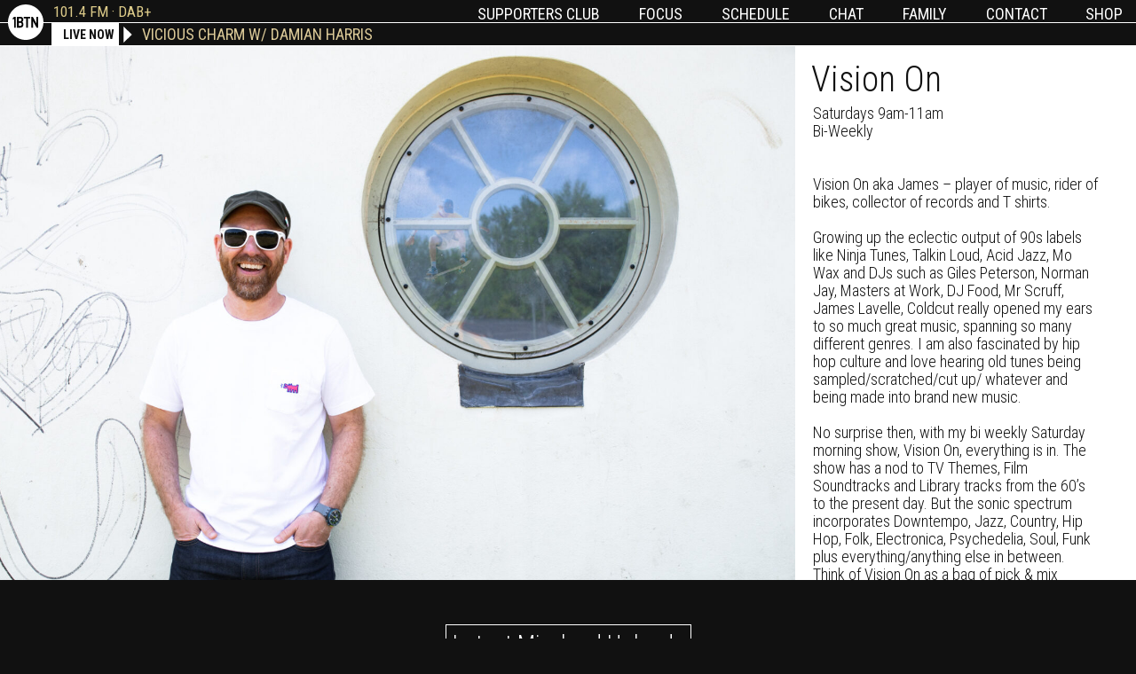

--- FILE ---
content_type: text/html; charset=UTF-8
request_url: https://1btn.fm/dj/vision-on/
body_size: 16936
content:
<!DOCTYPE html>
<html lang="en-US">
<head>
	<meta charset="UTF-8">
	<link rel="profile" href="https://gmpg.org/xfn/11">
	<title>Vision On &#8211; 1BTN</title>
<style type="text/css">			.heateorSssInstagramBackground{background:radial-gradient(circle at 30% 107%,#fdf497 0,#fdf497 5%,#fd5949 45%,#d6249f 60%,#285aeb 90%)}
						div.heateor_sss_horizontal_sharing i.heateorSssInstagramBackground{background:#a08c58!important;}div.heateor_sss_standard_follow_icons_container i.heateorSssInstagramBackground{background:#a08c58;}
							div.heateor_sss_horizontal_sharing i.heateorSssInstagramBackground:hover{background:#a0833c!important;}div.heateor_sss_standard_follow_icons_container i.heateorSssInstagramBackground:hover{background:#a0833c;}
								.heateor_sss_horizontal_sharing .heateorSssSharing,.heateor_sss_standard_follow_icons_container .heateorSssSharing{
							background-color: #a08c58;
							color: #fff;
						border-width: 0px;
			border-style: solid;
			border-color: transparent;
		}
				.heateor_sss_horizontal_sharing .heateorSssTCBackground{
			color:#666;
		}
				.heateor_sss_horizontal_sharing .heateorSssSharing:hover,.heateor_sss_standard_follow_icons_container .heateorSssSharing:hover{
							background-color: #a0833c;
						border-color: transparent;
		}
		.heateor_sss_vertical_sharing .heateorSssSharing,.heateor_sss_floating_follow_icons_container .heateorSssSharing{
							color: #fff;
						border-width: 0px;
			border-style: solid;
			border-color: transparent;
		}
				.heateor_sss_vertical_sharing .heateorSssTCBackground{
			color:#666;
		}
				.heateor_sss_vertical_sharing .heateorSssSharing:hover,.heateor_sss_floating_follow_icons_container .heateorSssSharing:hover{
						border-color: transparent;
		}
		
		@media screen and (max-width:783px) {.heateor_sss_vertical_sharing{display:none!important}}@media screen and (max-width:783px) {.heateor_sss_floating_follow_icons_container{display:none!important}}.heateor_sss_sharing_container {margin-top:60px}div.heateor_sss_sharing_title{text-align:center}ul.heateor_sss_sharing_ul{width:100%;text-align:center;}div.heateor_sss_horizontal_sharing ul.heateor_sss_sharing_ul li{float:none!important;display:inline-block;}</style><meta name='robots' content='max-image-preview:large' />
	<style>img:is([sizes="auto" i], [sizes^="auto," i]) { contain-intrinsic-size: 3000px 1500px }</style>
	<link rel='dns-prefetch' href='//fonts.googleapis.com' />
<link href='https://fonts.gstatic.com' crossorigin rel='preconnect' />
<link rel="alternate" type="application/rss+xml" title="1BTN &raquo; Feed" href="https://1btn.fm/feed/" />
<link rel="alternate" type="application/rss+xml" title="1BTN &raquo; Comments Feed" href="https://1btn.fm/comments/feed/" />
<script>
window._wpemojiSettings = {"baseUrl":"https:\/\/s.w.org\/images\/core\/emoji\/16.0.1\/72x72\/","ext":".png","svgUrl":"https:\/\/s.w.org\/images\/core\/emoji\/16.0.1\/svg\/","svgExt":".svg","source":{"concatemoji":"https:\/\/1btn.fm\/wp-includes\/js\/wp-emoji-release.min.js?ver=6.8.3"}};
/*! This file is auto-generated */
!function(s,n){var o,i,e;function c(e){try{var t={supportTests:e,timestamp:(new Date).valueOf()};sessionStorage.setItem(o,JSON.stringify(t))}catch(e){}}function p(e,t,n){e.clearRect(0,0,e.canvas.width,e.canvas.height),e.fillText(t,0,0);var t=new Uint32Array(e.getImageData(0,0,e.canvas.width,e.canvas.height).data),a=(e.clearRect(0,0,e.canvas.width,e.canvas.height),e.fillText(n,0,0),new Uint32Array(e.getImageData(0,0,e.canvas.width,e.canvas.height).data));return t.every(function(e,t){return e===a[t]})}function u(e,t){e.clearRect(0,0,e.canvas.width,e.canvas.height),e.fillText(t,0,0);for(var n=e.getImageData(16,16,1,1),a=0;a<n.data.length;a++)if(0!==n.data[a])return!1;return!0}function f(e,t,n,a){switch(t){case"flag":return n(e,"\ud83c\udff3\ufe0f\u200d\u26a7\ufe0f","\ud83c\udff3\ufe0f\u200b\u26a7\ufe0f")?!1:!n(e,"\ud83c\udde8\ud83c\uddf6","\ud83c\udde8\u200b\ud83c\uddf6")&&!n(e,"\ud83c\udff4\udb40\udc67\udb40\udc62\udb40\udc65\udb40\udc6e\udb40\udc67\udb40\udc7f","\ud83c\udff4\u200b\udb40\udc67\u200b\udb40\udc62\u200b\udb40\udc65\u200b\udb40\udc6e\u200b\udb40\udc67\u200b\udb40\udc7f");case"emoji":return!a(e,"\ud83e\udedf")}return!1}function g(e,t,n,a){var r="undefined"!=typeof WorkerGlobalScope&&self instanceof WorkerGlobalScope?new OffscreenCanvas(300,150):s.createElement("canvas"),o=r.getContext("2d",{willReadFrequently:!0}),i=(o.textBaseline="top",o.font="600 32px Arial",{});return e.forEach(function(e){i[e]=t(o,e,n,a)}),i}function t(e){var t=s.createElement("script");t.src=e,t.defer=!0,s.head.appendChild(t)}"undefined"!=typeof Promise&&(o="wpEmojiSettingsSupports",i=["flag","emoji"],n.supports={everything:!0,everythingExceptFlag:!0},e=new Promise(function(e){s.addEventListener("DOMContentLoaded",e,{once:!0})}),new Promise(function(t){var n=function(){try{var e=JSON.parse(sessionStorage.getItem(o));if("object"==typeof e&&"number"==typeof e.timestamp&&(new Date).valueOf()<e.timestamp+604800&&"object"==typeof e.supportTests)return e.supportTests}catch(e){}return null}();if(!n){if("undefined"!=typeof Worker&&"undefined"!=typeof OffscreenCanvas&&"undefined"!=typeof URL&&URL.createObjectURL&&"undefined"!=typeof Blob)try{var e="postMessage("+g.toString()+"("+[JSON.stringify(i),f.toString(),p.toString(),u.toString()].join(",")+"));",a=new Blob([e],{type:"text/javascript"}),r=new Worker(URL.createObjectURL(a),{name:"wpTestEmojiSupports"});return void(r.onmessage=function(e){c(n=e.data),r.terminate(),t(n)})}catch(e){}c(n=g(i,f,p,u))}t(n)}).then(function(e){for(var t in e)n.supports[t]=e[t],n.supports.everything=n.supports.everything&&n.supports[t],"flag"!==t&&(n.supports.everythingExceptFlag=n.supports.everythingExceptFlag&&n.supports[t]);n.supports.everythingExceptFlag=n.supports.everythingExceptFlag&&!n.supports.flag,n.DOMReady=!1,n.readyCallback=function(){n.DOMReady=!0}}).then(function(){return e}).then(function(){var e;n.supports.everything||(n.readyCallback(),(e=n.source||{}).concatemoji?t(e.concatemoji):e.wpemoji&&e.twemoji&&(t(e.twemoji),t(e.wpemoji)))}))}((window,document),window._wpemojiSettings);
</script>
<link rel='stylesheet' id='dzsajx-css' href='https://1btn.fm/wp-content/plugins/dzs-ajaxer/assets/ajaxer.css?ver=6.8.3' media='all' />
<link rel='stylesheet' id='wpb-google-fonts-PT-Sans-css' href='https://fonts.googleapis.com/css?family=PT+Sans%3A400%2C700&#038;ver=6.8.3' media='all' />
<link rel='stylesheet' id='audio6-html5-site-css-css' href='https://1btn.fm/wp-content/plugins/lbg-audio6-html5-shoutcast_history/audio6_html5_radio_history/audio6_html5.css?ver=6.8.3' media='all' />
<link rel='stylesheet' id='generate-fonts-css' href='//fonts.googleapis.com/css?family=Roboto+Condensed:300,300italic,regular,italic,700,700italic' media='all' />
<style id='wp-emoji-styles-inline-css'>

	img.wp-smiley, img.emoji {
		display: inline !important;
		border: none !important;
		box-shadow: none !important;
		height: 1em !important;
		width: 1em !important;
		margin: 0 0.07em !important;
		vertical-align: -0.1em !important;
		background: none !important;
		padding: 0 !important;
	}
</style>
<link rel='stylesheet' id='wp-block-library-css' href='https://1btn.fm/wp-includes/css/dist/block-library/style.min.css?ver=6.8.3' media='all' />
<style id='wp-block-library-inline-css'>
.has-text-align-justify{text-align:justify;}
</style>
<style id='classic-theme-styles-inline-css'>
/*! This file is auto-generated */
.wp-block-button__link{color:#fff;background-color:#32373c;border-radius:9999px;box-shadow:none;text-decoration:none;padding:calc(.667em + 2px) calc(1.333em + 2px);font-size:1.125em}.wp-block-file__button{background:#32373c;color:#fff;text-decoration:none}
</style>
<style id='global-styles-inline-css'>
:root{--wp--preset--aspect-ratio--square: 1;--wp--preset--aspect-ratio--4-3: 4/3;--wp--preset--aspect-ratio--3-4: 3/4;--wp--preset--aspect-ratio--3-2: 3/2;--wp--preset--aspect-ratio--2-3: 2/3;--wp--preset--aspect-ratio--16-9: 16/9;--wp--preset--aspect-ratio--9-16: 9/16;--wp--preset--color--black: #000000;--wp--preset--color--cyan-bluish-gray: #abb8c3;--wp--preset--color--white: #ffffff;--wp--preset--color--pale-pink: #f78da7;--wp--preset--color--vivid-red: #cf2e2e;--wp--preset--color--luminous-vivid-orange: #ff6900;--wp--preset--color--luminous-vivid-amber: #fcb900;--wp--preset--color--light-green-cyan: #7bdcb5;--wp--preset--color--vivid-green-cyan: #00d084;--wp--preset--color--pale-cyan-blue: #8ed1fc;--wp--preset--color--vivid-cyan-blue: #0693e3;--wp--preset--color--vivid-purple: #9b51e0;--wp--preset--gradient--vivid-cyan-blue-to-vivid-purple: linear-gradient(135deg,rgba(6,147,227,1) 0%,rgb(155,81,224) 100%);--wp--preset--gradient--light-green-cyan-to-vivid-green-cyan: linear-gradient(135deg,rgb(122,220,180) 0%,rgb(0,208,130) 100%);--wp--preset--gradient--luminous-vivid-amber-to-luminous-vivid-orange: linear-gradient(135deg,rgba(252,185,0,1) 0%,rgba(255,105,0,1) 100%);--wp--preset--gradient--luminous-vivid-orange-to-vivid-red: linear-gradient(135deg,rgba(255,105,0,1) 0%,rgb(207,46,46) 100%);--wp--preset--gradient--very-light-gray-to-cyan-bluish-gray: linear-gradient(135deg,rgb(238,238,238) 0%,rgb(169,184,195) 100%);--wp--preset--gradient--cool-to-warm-spectrum: linear-gradient(135deg,rgb(74,234,220) 0%,rgb(151,120,209) 20%,rgb(207,42,186) 40%,rgb(238,44,130) 60%,rgb(251,105,98) 80%,rgb(254,248,76) 100%);--wp--preset--gradient--blush-light-purple: linear-gradient(135deg,rgb(255,206,236) 0%,rgb(152,150,240) 100%);--wp--preset--gradient--blush-bordeaux: linear-gradient(135deg,rgb(254,205,165) 0%,rgb(254,45,45) 50%,rgb(107,0,62) 100%);--wp--preset--gradient--luminous-dusk: linear-gradient(135deg,rgb(255,203,112) 0%,rgb(199,81,192) 50%,rgb(65,88,208) 100%);--wp--preset--gradient--pale-ocean: linear-gradient(135deg,rgb(255,245,203) 0%,rgb(182,227,212) 50%,rgb(51,167,181) 100%);--wp--preset--gradient--electric-grass: linear-gradient(135deg,rgb(202,248,128) 0%,rgb(113,206,126) 100%);--wp--preset--gradient--midnight: linear-gradient(135deg,rgb(2,3,129) 0%,rgb(40,116,252) 100%);--wp--preset--font-size--small: 13px;--wp--preset--font-size--medium: 20px;--wp--preset--font-size--large: 36px;--wp--preset--font-size--x-large: 42px;--wp--preset--spacing--20: 0.44rem;--wp--preset--spacing--30: 0.67rem;--wp--preset--spacing--40: 1rem;--wp--preset--spacing--50: 1.5rem;--wp--preset--spacing--60: 2.25rem;--wp--preset--spacing--70: 3.38rem;--wp--preset--spacing--80: 5.06rem;--wp--preset--shadow--natural: 6px 6px 9px rgba(0, 0, 0, 0.2);--wp--preset--shadow--deep: 12px 12px 50px rgba(0, 0, 0, 0.4);--wp--preset--shadow--sharp: 6px 6px 0px rgba(0, 0, 0, 0.2);--wp--preset--shadow--outlined: 6px 6px 0px -3px rgba(255, 255, 255, 1), 6px 6px rgba(0, 0, 0, 1);--wp--preset--shadow--crisp: 6px 6px 0px rgba(0, 0, 0, 1);}:where(.is-layout-flex){gap: 0.5em;}:where(.is-layout-grid){gap: 0.5em;}body .is-layout-flex{display: flex;}.is-layout-flex{flex-wrap: wrap;align-items: center;}.is-layout-flex > :is(*, div){margin: 0;}body .is-layout-grid{display: grid;}.is-layout-grid > :is(*, div){margin: 0;}:where(.wp-block-columns.is-layout-flex){gap: 2em;}:where(.wp-block-columns.is-layout-grid){gap: 2em;}:where(.wp-block-post-template.is-layout-flex){gap: 1.25em;}:where(.wp-block-post-template.is-layout-grid){gap: 1.25em;}.has-black-color{color: var(--wp--preset--color--black) !important;}.has-cyan-bluish-gray-color{color: var(--wp--preset--color--cyan-bluish-gray) !important;}.has-white-color{color: var(--wp--preset--color--white) !important;}.has-pale-pink-color{color: var(--wp--preset--color--pale-pink) !important;}.has-vivid-red-color{color: var(--wp--preset--color--vivid-red) !important;}.has-luminous-vivid-orange-color{color: var(--wp--preset--color--luminous-vivid-orange) !important;}.has-luminous-vivid-amber-color{color: var(--wp--preset--color--luminous-vivid-amber) !important;}.has-light-green-cyan-color{color: var(--wp--preset--color--light-green-cyan) !important;}.has-vivid-green-cyan-color{color: var(--wp--preset--color--vivid-green-cyan) !important;}.has-pale-cyan-blue-color{color: var(--wp--preset--color--pale-cyan-blue) !important;}.has-vivid-cyan-blue-color{color: var(--wp--preset--color--vivid-cyan-blue) !important;}.has-vivid-purple-color{color: var(--wp--preset--color--vivid-purple) !important;}.has-black-background-color{background-color: var(--wp--preset--color--black) !important;}.has-cyan-bluish-gray-background-color{background-color: var(--wp--preset--color--cyan-bluish-gray) !important;}.has-white-background-color{background-color: var(--wp--preset--color--white) !important;}.has-pale-pink-background-color{background-color: var(--wp--preset--color--pale-pink) !important;}.has-vivid-red-background-color{background-color: var(--wp--preset--color--vivid-red) !important;}.has-luminous-vivid-orange-background-color{background-color: var(--wp--preset--color--luminous-vivid-orange) !important;}.has-luminous-vivid-amber-background-color{background-color: var(--wp--preset--color--luminous-vivid-amber) !important;}.has-light-green-cyan-background-color{background-color: var(--wp--preset--color--light-green-cyan) !important;}.has-vivid-green-cyan-background-color{background-color: var(--wp--preset--color--vivid-green-cyan) !important;}.has-pale-cyan-blue-background-color{background-color: var(--wp--preset--color--pale-cyan-blue) !important;}.has-vivid-cyan-blue-background-color{background-color: var(--wp--preset--color--vivid-cyan-blue) !important;}.has-vivid-purple-background-color{background-color: var(--wp--preset--color--vivid-purple) !important;}.has-black-border-color{border-color: var(--wp--preset--color--black) !important;}.has-cyan-bluish-gray-border-color{border-color: var(--wp--preset--color--cyan-bluish-gray) !important;}.has-white-border-color{border-color: var(--wp--preset--color--white) !important;}.has-pale-pink-border-color{border-color: var(--wp--preset--color--pale-pink) !important;}.has-vivid-red-border-color{border-color: var(--wp--preset--color--vivid-red) !important;}.has-luminous-vivid-orange-border-color{border-color: var(--wp--preset--color--luminous-vivid-orange) !important;}.has-luminous-vivid-amber-border-color{border-color: var(--wp--preset--color--luminous-vivid-amber) !important;}.has-light-green-cyan-border-color{border-color: var(--wp--preset--color--light-green-cyan) !important;}.has-vivid-green-cyan-border-color{border-color: var(--wp--preset--color--vivid-green-cyan) !important;}.has-pale-cyan-blue-border-color{border-color: var(--wp--preset--color--pale-cyan-blue) !important;}.has-vivid-cyan-blue-border-color{border-color: var(--wp--preset--color--vivid-cyan-blue) !important;}.has-vivid-purple-border-color{border-color: var(--wp--preset--color--vivid-purple) !important;}.has-vivid-cyan-blue-to-vivid-purple-gradient-background{background: var(--wp--preset--gradient--vivid-cyan-blue-to-vivid-purple) !important;}.has-light-green-cyan-to-vivid-green-cyan-gradient-background{background: var(--wp--preset--gradient--light-green-cyan-to-vivid-green-cyan) !important;}.has-luminous-vivid-amber-to-luminous-vivid-orange-gradient-background{background: var(--wp--preset--gradient--luminous-vivid-amber-to-luminous-vivid-orange) !important;}.has-luminous-vivid-orange-to-vivid-red-gradient-background{background: var(--wp--preset--gradient--luminous-vivid-orange-to-vivid-red) !important;}.has-very-light-gray-to-cyan-bluish-gray-gradient-background{background: var(--wp--preset--gradient--very-light-gray-to-cyan-bluish-gray) !important;}.has-cool-to-warm-spectrum-gradient-background{background: var(--wp--preset--gradient--cool-to-warm-spectrum) !important;}.has-blush-light-purple-gradient-background{background: var(--wp--preset--gradient--blush-light-purple) !important;}.has-blush-bordeaux-gradient-background{background: var(--wp--preset--gradient--blush-bordeaux) !important;}.has-luminous-dusk-gradient-background{background: var(--wp--preset--gradient--luminous-dusk) !important;}.has-pale-ocean-gradient-background{background: var(--wp--preset--gradient--pale-ocean) !important;}.has-electric-grass-gradient-background{background: var(--wp--preset--gradient--electric-grass) !important;}.has-midnight-gradient-background{background: var(--wp--preset--gradient--midnight) !important;}.has-small-font-size{font-size: var(--wp--preset--font-size--small) !important;}.has-medium-font-size{font-size: var(--wp--preset--font-size--medium) !important;}.has-large-font-size{font-size: var(--wp--preset--font-size--large) !important;}.has-x-large-font-size{font-size: var(--wp--preset--font-size--x-large) !important;}
:where(.wp-block-post-template.is-layout-flex){gap: 1.25em;}:where(.wp-block-post-template.is-layout-grid){gap: 1.25em;}
:where(.wp-block-columns.is-layout-flex){gap: 2em;}:where(.wp-block-columns.is-layout-grid){gap: 2em;}
:root :where(.wp-block-pullquote){font-size: 1.5em;line-height: 1.6;}
</style>
<link rel='stylesheet' id='ditty-news-ticker-font-css' href='https://1btn.fm/wp-content/plugins/ditty-news-ticker/inc/static/libs/fontastic/styles.css?ver=2.2.17' media='all' />
<link rel='stylesheet' id='ditty-news-ticker-css' href='https://1btn.fm/wp-content/plugins/ditty-news-ticker/inc/static/css/style.css?ver=1601077234' media='all' />
<link rel='stylesheet' id='social-icons-general-css' href='//1btn.fm/wp-content/plugins/social-icons/assets/css/social-icons.css?ver=1.7.4' media='all' />
<link rel='stylesheet' id='wp-show-posts-css' href='https://1btn.fm/wp-content/plugins/wp-show-posts/css/wp-show-posts-min.css?ver=1.1.6' media='all' />
<link rel='stylesheet' id='generate-style-grid-css' href='https://1btn.fm/wp-content/themes/generatepress/assets/css/unsemantic-grid.min.css?ver=3.0.2' media='all' />
<link rel='stylesheet' id='generate-style-css' href='https://1btn.fm/wp-content/themes/generatepress/assets/css/style.min.css?ver=3.0.2' media='all' />
<style id='generate-style-inline-css'>
@media (max-width:768px){}
body{background-color:#111111;color:#ffffff;}a{color:#ffffff;}a:visited{color:#ffffff;}a:hover, a:focus, a:active{color:#ffffff;}body .grid-container{max-width:2000px;}.wp-block-group__inner-container{max-width:2000px;margin-left:auto;margin-right:auto;}.generate-back-to-top{font-size:20px;border-radius:3px;position:fixed;bottom:30px;right:30px;line-height:40px;width:40px;text-align:center;z-index:10;transition:opacity 300ms ease-in-out;}body, button, input, select, textarea{font-family:"Roboto Condensed", sans-serif;font-weight:700;}body{line-height:1.5;}.entry-content > [class*="wp-block-"]:not(:last-child){margin-bottom:1.5em;}.main-title{font-size:45px;}.main-navigation .main-nav ul ul li a{font-size:14px;}.sidebar .widget, .footer-widgets .widget{font-size:17px;}h1{font-weight:300;font-size:40px;}h2{font-weight:300;font-size:30px;}h3{font-size:20px;}h4{font-size:inherit;}h5{font-size:inherit;}.site-info{font-size:18px;}@media (max-width:768px){.main-title{font-size:30px;}h1{font-size:30px;}h2{font-size:25px;}}.top-bar{background-color:#636363;color:#ffffff;}.top-bar a{color:#ffffff;}.top-bar a:hover{color:#303030;}.site-header{background-color:#111111;color:#ffffff;}.site-header a{color:#ffffff;}.main-title a,.main-title a:hover{color:#3a3a3a;}.site-description{color:#757575;}.mobile-menu-control-wrapper .menu-toggle,.mobile-menu-control-wrapper .menu-toggle:hover,.mobile-menu-control-wrapper .menu-toggle:focus,.has-inline-mobile-toggle #site-navigation.toggled{background-color:rgba(0, 0, 0, 0.02);}.main-navigation,.main-navigation ul ul{background-color:#111111;}.main-navigation .main-nav ul li a,.menu-toggle, .main-navigation .menu-bar-items{color:#ffffff;}.main-navigation .main-nav ul li:hover > a,.main-navigation .main-nav ul li:focus > a, .main-navigation .main-nav ul li.sfHover > a, .main-navigation .menu-bar-item:hover > a, .main-navigation .menu-bar-item.sfHover > a{color:#ffffff;background-color:#111111;}button.menu-toggle:hover,button.menu-toggle:focus,.main-navigation .mobile-bar-items a,.main-navigation .mobile-bar-items a:hover,.main-navigation .mobile-bar-items a:focus{color:#ffffff;}.main-navigation .main-nav ul li[class*="current-menu-"] > a{color:#dcca98;background-color:#333333;}.main-navigation .main-nav ul li[class*="current-menu-"] > a:hover,.main-navigation .main-nav ul li[class*="current-menu-"].sfHover > a{color:#dcca98;background-color:#333333;}.navigation-search input[type="search"],.navigation-search input[type="search"]:active, .navigation-search input[type="search"]:focus, .main-navigation .main-nav ul li.search-item.active > a, .main-navigation .menu-bar-items .search-item.active > a{color:#ffffff;background-color:#111111;}.main-navigation ul ul{background-color:#111111;}.main-navigation .main-nav ul ul li a{color:#ffffff;}.main-navigation .main-nav ul ul li:hover > a,.main-navigation .main-nav ul ul li:focus > a,.main-navigation .main-nav ul ul li.sfHover > a{color:#dcca98;background-color:#333333;}.main-navigation .main-nav ul ul li[class*="current-menu-"] > a{color:#dcca98;background-color:#333333;}.main-navigation .main-nav ul ul li[class*="current-menu-"] > a:hover,.main-navigation .main-nav ul ul li[class*="current-menu-"].sfHover > a{color:#dcca98;background-color:#333333;}.separate-containers .inside-article, .separate-containers .comments-area, .separate-containers .page-header, .one-container .container, .separate-containers .paging-navigation, .inside-page-header{color:#ffffff;background-color:#111111;}.entry-meta{color:#111111;}.entry-meta a{color:#111111;}.entry-meta a:hover{color:#ffffff;}.sidebar .widget{background-color:#ffffff;}.sidebar .widget .widget-title{color:#000000;}.footer-widgets{color:#111111;background-color:#ffffff;}.footer-widgets a{color:#111111;}.footer-widgets a:hover{color:#111111;}.footer-widgets .widget-title{color:#000000;}.site-info{color:#111111;background-color:#222222;}.site-info a{color:#111111;}.site-info a:hover{color:#606060;}.footer-bar .widget_nav_menu .current-menu-item a{color:#606060;}input[type="text"],input[type="email"],input[type="url"],input[type="password"],input[type="search"],input[type="tel"],input[type="number"],textarea,select{color:#666666;background-color:#fafafa;border-color:#cccccc;}input[type="text"]:focus,input[type="email"]:focus,input[type="url"]:focus,input[type="password"]:focus,input[type="search"]:focus,input[type="tel"]:focus,input[type="number"]:focus,textarea:focus,select:focus{color:#666666;background-color:#ffffff;border-color:#bfbfbf;}button,html input[type="button"],input[type="reset"],input[type="submit"],a.button,a.wp-block-button__link:not(.has-background){color:#111111;}a.generate-back-to-top{background-color:#111111;color:#ffffff;}a.generate-back-to-top:hover,a.generate-back-to-top:focus{background-color:rgba( 0,0,0,0.6 );color:#ffffff;}@media (max-width: 768px){.main-navigation .menu-bar-item:hover > a, .main-navigation .menu-bar-item.sfHover > a{background:none;color:#ffffff;}}.inside-top-bar{padding:10px;}.inside-header{padding:0px;}.separate-containers .inside-article, .separate-containers .comments-area, .separate-containers .page-header, .separate-containers .paging-navigation, .one-container .site-content, .inside-page-header, .wp-block-group__inner-container{padding:0px;}.entry-content .alignwide, body:not(.no-sidebar) .entry-content .alignfull{margin-left:-0px;width:calc(100% + 0px);max-width:calc(100% + 0px);}.one-container.right-sidebar .site-main,.one-container.both-right .site-main{margin-right:0px;}.one-container.left-sidebar .site-main,.one-container.both-left .site-main{margin-left:0px;}.one-container.both-sidebars .site-main{margin:0px;}.separate-containers .widget, .separate-containers .site-main > *, .separate-containers .page-header, .widget-area .main-navigation{margin-bottom:0px;}.separate-containers .site-main{margin:0px;}.both-right.separate-containers .inside-left-sidebar{margin-right:0px;}.both-right.separate-containers .inside-right-sidebar{margin-left:0px;}.both-left.separate-containers .inside-left-sidebar{margin-right:0px;}.both-left.separate-containers .inside-right-sidebar{margin-left:0px;}.separate-containers .page-header-image, .separate-containers .page-header-contained, .separate-containers .page-header-image-single, .separate-containers .page-header-content-single{margin-top:0px;}.separate-containers .inside-right-sidebar, .separate-containers .inside-left-sidebar{margin-top:0px;margin-bottom:0px;}.main-navigation .main-nav ul li a,.menu-toggle,.main-navigation .mobile-bar-items a{padding-left:22px;padding-right:22px;}.main-navigation .main-nav ul ul li a{padding:10px 22px 10px 22px;}.main-navigation ul ul{width:164px;}.rtl .menu-item-has-children .dropdown-menu-toggle{padding-left:22px;}.menu-item-has-children .dropdown-menu-toggle{padding-right:22px;}.rtl .main-navigation .main-nav ul li.menu-item-has-children > a{padding-right:22px;}.footer-widgets{padding:40px 10px 40px 10px;}.site-info{padding:20px;}@media (max-width:768px){.separate-containers .inside-article, .separate-containers .comments-area, .separate-containers .page-header, .separate-containers .paging-navigation, .one-container .site-content, .inside-page-header, .wp-block-group__inner-container{padding:30px;}.site-info{padding-right:10px;padding-left:10px;}.entry-content .alignwide, body:not(.no-sidebar) .entry-content .alignfull{margin-left:-30px;width:calc(100% + 60px);max-width:calc(100% + 60px);}}/* End cached CSS */@media (max-width: 768px){.main-navigation .menu-toggle,.main-navigation .mobile-bar-items,.sidebar-nav-mobile:not(#sticky-placeholder){display:block;}.main-navigation ul,.gen-sidebar-nav{display:none;}[class*="nav-float-"] .site-header .inside-header > *{float:none;clear:both;}}
.page-hero{background-color:#111111;color:#ffffff;padding-top:5px;padding-right:5px;padding-bottom:5px;padding-left:5px;box-sizing:border-box;}.page-hero h1, .page-hero h2, .page-hero h3, .page-hero h4, .page-hero h5, .page-hero h6{color:#ffffff;}.inside-page-hero > *:last-child{margin-bottom:0px;}.page-hero a, .page-hero a:visited{color:#ffffff;}.page-hero time.updated{display:none;}.page-hero a:hover{color:#ffffff;}
@media (max-width: 768px){.main-navigation .menu-toggle,.main-navigation .mobile-bar-items a,.main-navigation .menu-bar-item > a{padding-left:45px;padding-right:45px;}}.post-image:not(:first-child), .page-content:not(:first-child), .entry-content:not(:first-child), .entry-summary:not(:first-child), footer.entry-meta{margin-top:0em;}.post-image-above-header .inside-article div.featured-image, .post-image-above-header .inside-article div.post-image{margin-bottom:0em;}
</style>
<link rel='stylesheet' id='generate-mobile-style-css' href='https://1btn.fm/wp-content/themes/generatepress/assets/css/mobile.min.css?ver=3.0.2' media='all' />
<link rel='stylesheet' id='generate-font-icons-css' href='https://1btn.fm/wp-content/themes/generatepress/assets/css/components/font-icons.min.css?ver=3.0.2' media='all' />
<link rel='stylesheet' id='generate-child-css' href='https://1btn.fm/wp-content/themes/1btn_child/style.css?ver=1673300038' media='all' />
<link rel='stylesheet' id='heateor_sss_frontend_css-css' href='https://1btn.fm/wp-content/plugins/sassy-social-share/public/css/sassy-social-share-public.css?ver=3.3.13' media='all' />
<link rel='stylesheet' id='heateor_sss_sharing_default_svg-css' href='https://1btn.fm/wp-content/plugins/sassy-social-share/admin/css/sassy-social-share-svg.css?ver=3.3.13' media='all' />
<link rel='stylesheet' id='simcal-qtip-css' href='https://1btn.fm/wp-content/plugins/google-calendar-events/assets/css/vendor/jquery.qtip.min.css?ver=3.1.33' media='all' />
<link rel='stylesheet' id='simcal-default-calendar-grid-css' href='https://1btn.fm/wp-content/plugins/google-calendar-events/assets/css/default-calendar-grid.min.css?ver=3.1.33' media='all' />
<link rel='stylesheet' id='simcal-default-calendar-list-css' href='https://1btn.fm/wp-content/plugins/google-calendar-events/assets/css/default-calendar-list.min.css?ver=3.1.33' media='all' />
<link rel='stylesheet' id='custom-style-css' href='https://1btn.fm/wp-content/plugins/mixcloud-playlists/playlist.css?ver=6.8.3' media='all' />
<link rel='stylesheet' id='generate-blog-css' href='https://1btn.fm/wp-content/plugins/gp-premium/blog/functions/css/style.min.css?ver=1.12.2' media='all' />
<link rel='stylesheet' id='jetpack_css-css' href='https://1btn.fm/wp-content/plugins/jetpack/css/jetpack.css?ver=8.9.2' media='all' />
<!--n2css--><script src="https://1btn.fm/wp-includes/js/jquery/jquery.min.js?ver=3.7.1" id="jquery-core-js"></script>
<script src="https://1btn.fm/wp-includes/js/jquery/jquery-migrate.min.js?ver=3.4.1" id="jquery-migrate-js"></script>
<script src="https://1btn.fm/wp-content/plugins/dzs-ajaxer/assets/ajaxer.js?ver=6.8.3" id="dzsajx-js"></script>
<script src="https://1btn.fm/wp-content/plugins/lbg-audio6-html5-shoutcast_history/audio6_html5_radio_history/js/jquery.mousewheel.min.js?ver=6.8.3" id="lbg-mousewheel-js"></script>
<script src="https://1btn.fm/wp-content/plugins/lbg-audio6-html5-shoutcast_history/audio6_html5_radio_history/js/jquery.touchSwipe.min.js?ver=6.8.3" id="lbg-touchSwipe-js"></script>
<script src="https://1btn.fm/wp-content/plugins/lbg-audio6-html5-shoutcast_history/audio6_html5_radio_history/js/audio6_html5.js?ver=6.8.3" id="lbg-audio6-html5-js"></script>
<script src="https://1btn.fm/wp-content/plugins/mixcloud-playlists/playlist.js?ver=6.8.3" id="custom-script-js"></script>
<link rel="https://api.w.org/" href="https://1btn.fm/wp-json/" /><link rel="EditURI" type="application/rsd+xml" title="RSD" href="https://1btn.fm/xmlrpc.php?rsd" />
<meta name="generator" content="WordPress 6.8.3" />
<link rel="canonical" href="https://1btn.fm/dj/vision-on/" />
<link rel='shortlink' href='https://1btn.fm/?p=4013' />
<link rel="alternate" title="oEmbed (JSON)" type="application/json+oembed" href="https://1btn.fm/wp-json/oembed/1.0/embed?url=https%3A%2F%2F1btn.fm%2Fdj%2Fvision-on%2F" />
<link rel="alternate" title="oEmbed (XML)" type="text/xml+oembed" href="https://1btn.fm/wp-json/oembed/1.0/embed?url=https%3A%2F%2F1btn.fm%2Fdj%2Fvision-on%2F&#038;format=xml" />
<script>

        window.dzsajx_settings = {
            site_url: "https://1btn.fm"
            ,enable_ajax: "on"
            ,unload_all_scripts_before_ajax: "on"
            ,content_container_selector: "#content"
            ,menu_selector: "#site-navigation"
            ,menu_move_on_top_of_content: "off"
            ,use_ajax_on_back_button: "on"
            ,transition: "scaledown"
            ,preloader: "bars"
            ,custom_preloader_html: ""
            ,extra_items_to_be_recovered: ""
            ,extra_items_to_be_added: ""
            ,extra_items_to_be_added_before_elements: ".AudioPlay"
            ,scripts_execute_after_ajax_call: "off"
            ,remove_document_ready: "off"
            ,scripts_reinit_document_ready: "off"
            ,scripts_to_reload: ""
            ,cache_pages: "off"
            ,classes_to_ignore: ""
            ,script_call_on_reinit: ""
            ,script_call_on_ready: ""
            ,disable_ajax_on_touch_devices: "off"
            ,update_body_class: "off"
            ,comment_form_selector: ".comment-form"
            ,comment_list_selector: ".comments-list"
            ,search_form_selector: ".searchform"
            ,translate_comment_submitted: "Comment Submited"
        };</script>
        <meta name="description" content="1BTN is a specialist radio station broadcasting Worldwide at 1btn.fm and also locally at 101.4FM and also DAB+. #pushtheBTN" />
<link rel="stylesheet" href="https://use.fontawesome.com/releases/v5.0.13/css/all.css" integrity="sha384-DNOHZ68U8hZfKXOrtjWvjxusGo9WQnrNx2sqG0tfsghAvtVlRW3tvkXWZh58N9jp" crossorigin="anonymous">
<meta name="theme-color" content="#111" />
<meta name="facebook-domain-verification" content="2z9snxjemi682s8iqx2me332sjfph6" />
<script src="/js/format-google-calendar.min.js"></script>
<script src="/js/jquery.loadscript.js"></script>
<script type="text/javascript">
<!--
    function toggle_visibility(id) {
       var e = document.getElementById(id);
       if(e.style.display == 'inline')
          e.style.display = 'none';
       else
          e.style.display = 'inline';
    }
//-->
</script>
<script type="text/javascript">
jQuery( document ).ready( function( $ ) {
$("#mixcloud").empty().hide();
});
</script>
<script type="text/javascript">
$ = jQuery.noConflict();
jQuery( document ).ready( function( $ ) {
      $(document).on('click', '#mixers', function(e){
        e.preventDefault();

       url = $(this).attr('data-mixcloud-play-button');

        mixcloud_play(url);
        
    });

    function mixcloud_play( url ){
    $("audio").each(function() {
    $('.AudioPlay').removeClass('AudioPause');
    $(this)[0].pause();
})    
        $("#mixcloud").html('<iframe width="100%" height="60" src="https://www.mixcloud.com/widget/iframe/?hide_cover=1&mini=1&light=0&autoplay=1&feed='+ encodeURIComponent( url ) + '" frameborder="0" allow="autoplay"></iframe>');
        $("#mixcloud").show();
        $("body").addClass('mixcloud-playing');
    }


});
</script>
<script>
$(document).on('click', '.AudioPlay', function(e){
$("#mixcloud").empty().hide();
});
</script>
<script type="text/javascript">
$(document).on('click', '.guestbutton', function(e){
$(this).toggleClass('paused');
url = $(this).attr('data-src');
guestmix_play(url);
});
function guestmix_play( url ){
    $("audio").each(function() {
    $('.AudioPlay').removeClass('AudioPause');
    $(this)[0].pause();

})
$("#mixcloud").html('<iframe id="guestmixframe" width="100%" height="60" src="https://www.mixcloud.com/widget/iframe/?hide_cover=1&mini=1&light=0&autoplay=1&feed='+ encodeURIComponent( url ) + '" frameborder="0" allow="autoplay"></iframe>');
        $("#mixcloud").show();
        $("body").addClass('mixcloud-playing');
    
};   
</script>
<script type="text/javascript">
$(document).on('click', '.listen', function(e){
$(this).toggleClass('paused');
url = $(this).attr('data-src');
listento_play(url);
});
function listento_play( url ){
    $("audio").each(function() {
    $('.AudioPlay').removeClass('AudioPause');
    $(this)[0].pause();
})
$("#mixcloud").html('<iframe id="guestmixframe" width="100%" height="60" src="https://www.mixcloud.com/widget/iframe/?hide_cover=1&mini=1&light=0&autoplay=1&feed='+ encodeURIComponent( url ) + '" frameborder="0" allow="autoplay"></iframe>');
        $("#mixcloud").show();
        $("body").addClass('mixcloud-playing');
    
};   
</script>  <style type='text/css'>img#wpstats{display:none}</style><meta name="viewport" content="width=device-width, initial-scale=1"><style>.recentcomments a{display:inline !important;padding:0 !important;margin:0 !important;}</style><link rel="icon" href="https://1btn.fm/wp-content/uploads/2020/04/cropped-icon-1-32x32.png" sizes="32x32" />
<link rel="icon" href="https://1btn.fm/wp-content/uploads/2020/04/cropped-icon-1-192x192.png" sizes="192x192" />
<link rel="apple-touch-icon" href="https://1btn.fm/wp-content/uploads/2020/04/cropped-icon-1-180x180.png" />
<meta name="msapplication-TileImage" content="https://1btn.fm/wp-content/uploads/2020/04/cropped-icon-1-270x270.png" />
</head>

<body class="wp-singular dj-template-default single single-dj postid-4013 wp-embed-responsive wp-theme-generatepress wp-child-theme-1btn_child post-image-above-header post-image-aligned-center sticky-menu-fade no-sidebar nav-float-right one-container fluid-header active-footer-widgets-3 header-aligned-left dropdown-hover featured-image-active" itemtype="https://schema.org/Blog" itemscope>
	<a class="screen-reader-text skip-link" href="#content" title="Skip to content">Skip to content</a>		<header id="masthead" class="site-header" itemtype="https://schema.org/WPHeader" itemscope>
			<div class="inside-header">
						<nav id="site-navigation" class="main-navigation sub-menu-right" itemtype="https://schema.org/SiteNavigationElement" itemscope>
			<div class="inside-navigation">
								<button class="menu-toggle" aria-controls="primary-menu" aria-expanded="false">
					<span class="mobile-menu">Menu</span>				</button>
				<div id="primary-menu" class="main-nav"><ul id="menu-commrad" class=" menu sf-menu"><li id="menu-item-24689" class="menu-item menu-item-type-post_type menu-item-object-page menu-item-24689"><a href="https://1btn.fm/supporters-club/">Supporters Club</a></li>
<li id="menu-item-21895" class="menu-item menu-item-type-post_type menu-item-object-page menu-item-21895"><a href="https://1btn.fm/focus/">Focus</a></li>
<li id="menu-item-34" class="menu-item menu-item-type-post_type menu-item-object-page menu-item-34"><a href="https://1btn.fm/schedule/">Schedule</a></li>
<li id="menu-item-21797" class="menu-item menu-item-type-custom menu-item-object-custom menu-item-21797"><a target="_blank" href="https://www.1btn.fm/forum/">Chat</a></li>
<li id="menu-item-21892" class="menu-item menu-item-type-post_type menu-item-object-page menu-item-21892"><a href="https://1btn.fm/family/">Family</a></li>
<li id="menu-item-19994" class="menu-item menu-item-type-custom menu-item-object-custom menu-item-19994"><a target="_blank" href="https://www.soundiscolour.com/collections/1btn-official-merchandise">Shop</a></li>
<li id="menu-item-21141" class="mobsocials menu-item menu-item-type-custom menu-item-object-custom menu-item-21141"><a><div class="mobsocials"><a href="https://twitter.com/1BTNradio/" target="_blank" rel="noopener noreferrer"><i class="fab fa-twitter"></i></a><a href="https://www.facebook.com/1BTNradio" target="_blank" rel="noopener noreferrer"><i class="fab fa-facebook"></i></a><a href="https://instagram.com/1btnradio/" target="_blank" rel="noopener noreferrer"><i class="fab fa-instagram"></i></a><a href="https://www.mixcloud.com/1BTN/" target="_blank" rel="noopener noreferrer"><i class="fab fa-mixcloud"></i><a href="mailto:info@1btn.fm" target="_blank" rel="noopener noreferrer"><i class="far fa-envelope"></i></div></a></li>
</ul></div>			</div>
		</nav>
					</div>
		</header>
		<div class="page-hero">
					<div class="inside-page-hero">
						<div id="headerbg">
<div id="singleline"></div>
<div id="leftcorner"></div>
<a href="https://1btn.fm/" title="home"><div id="svglogo"></div></a><div id="streamer"><script>
		jQuery(function() {
setTimeout(function(){
			jQuery("#lbg_audio6_html5_shoutcast_1").audio6_html5({
				radio_stream:"https://edge.clrmedia.co.uk/obfm_mp3",
				azuracast_api_nowplaying_url:"",
				radio_name:"1BTN",
				url_custom_metdata_file:"",
				metadata_file_type:"",
				optional_images_path:"",
				playerWidth:20,
				imageHeight:20,
				skin:"whiteControllers",
				responsive:true,
				grabLastFmPhoto:false,
				autoPlay:false,
				songTitleColor:"#ffffff",
				authorTitleColor:"#ffffff",
				lineSeparatorColor:"#7d7d7d",
				radioStationColor:"#ffffff",
				frameBehindTextColor:"#000000",
				frameBehindButtonsColor:"#454545",
				sticky:true,
				startMinified:true,
				showOnlyPlayButton:true,
				centerPlayer:false,
				playerBorderSize:0,
				playerBorderColor:"#000000",
				showFacebookBut:false,
				facebookAppID:"",
				facebookShareTitle:"",
				facebookShareDescription:"",
				facebookShareImage:"",
				showTwitterBut:false,
				showVolume:false,
				showRadioStation:false,
				showTitle:false,
				showHistoryBut:true,
				showHistory:true,
				showHistoryOnInit:true,
				translateReadingData:"reading data...",
				historyTranslate:"HISTORY - latest played songs",
				historyTitleColor:"#858585",
				historyBgColor:"#ebebeb",
				historyRecordBgColor:"transparent",
				historyRecordBottomBorderColor:"transparent",
				historyRecordSongColor:"#000000",
				historyRecordSongBottomBorderColor:"#d0d0d0",
				historyRecordAuthorColor:"#6d6d6d",
				numberOfThumbsPerScreen:3,
				historyPadding:16,
				historyRecordTitleLimit:25,
				historyRecordAuthorLimit:36,
				pathToAjaxFiles:"https://1btn.fm/wp-content/plugins/lbg-audio6-html5-shoutcast_history/audio6_html5_radio_history/",
				nowPlayingInterval:35,
				preserveOriginalUpperLowerCase:false,
				noImageAvailable:"https://1btn.fm/wp-content/plugins/lbg-audio6-html5-shoutcast_history/audio6_html5_radio_history/noimageavailable.jpg"

			});

}, 1000);
		});
	</script>
    <div class="audio6_html5">
            <audio id="lbg_audio6_html5_shoutcast_1" preload="metadata">
              No HTML5 audio playback capabilities for this browser. Use <a href="https://www.google.com/intl/en/chrome/browser/">Chrome Browser!</a>
            </audio>
     </div>
	</div>
	<span class="djtimelabel">LIVE NOW<span class="blinking">•</span></span><div id="mynow"><div class="simcal-calendar simcal-default-calendar simcal-default-calendar-list simcal-default-calendar-light" data-calendar-id="50" data-timezone="Europe/London" data-offset="0" data-week-start="1" data-calendar-start="1763078400" data-calendar-end="1763164800" data-events-first="1763078400" data-events-last="1763164800"><div class="simcal-calendar-list simcal-calendar-list-compact"><div class="simcal-events-list-container" data-prev="1763078400" data-next="1763164800" data-heading-small="2025, 14 Nov" data-heading-large="Friday, 14 November 2025"><div class="simcal-weekday-5 simcal-past simcal-day simcal-day-has-events simcal-day-has-1-events simcal-events-calendar-50 simcal-day-has-events simcal-day-has-2-events simcal-events-calendar-50 simcal-day-has-events simcal-day-has-3-events simcal-events-calendar-50 simcal-day-has-events simcal-day-has-4-events simcal-events-calendar-50 simcal-day-has-events simcal-day-has-5-events simcal-events-calendar-50 simcal-day-has-events simcal-day-has-6-events simcal-events-calendar-50 simcal-day-has-events simcal-day-has-7-events simcal-events-calendar-50 simcal-day-has-events simcal-day-has-8-events simcal-events-calendar-50" data-events-count="8">
	<ul class="simcal-events">
	<li class="simcal-event simcal-event-recurring simcal-events-calendar-50" style="" itemscope itemtype="http://schema.org/Event" data-start="1763078400">
		<div class="simcal-event-details"></div>
	</li>
	<li class="simcal-event simcal-event-recurring simcal-events-calendar-50" style="" itemscope itemtype="http://schema.org/Event" data-start="1763114400">
		<div class="simcal-event-details"></div>
	</li>
	<li class="simcal-event simcal-events-calendar-50" style="" itemscope itemtype="http://schema.org/Event" data-start="1763121600">
		<div class="simcal-event-details"></div>
	</li>
	<li class="simcal-event simcal-event-recurring simcal-events-calendar-50" style="" itemscope itemtype="http://schema.org/Event" data-start="1763125200">
		<div class="simcal-event-details"></div>
	</li>
	<li class="simcal-event simcal-event-recurring simcal-events-calendar-50" style="" itemscope itemtype="http://schema.org/Event" data-start="1763136000">
		<div class="simcal-event-details"></div>
	</li>
	<li class="simcal-event simcal-event-recurring simcal-events-calendar-50" style="" itemscope itemtype="http://schema.org/Event" data-start="1763143200">
		<div class="simcal-event-details"><span class="simcal-event-title" itemprop="name">Vicious Charm w/ Damian Harris</span></div>
	</li>
	<li class="simcal-event simcal-event-recurring simcal-events-calendar-50" style="" itemscope itemtype="http://schema.org/Event" data-start="1763150400">
		<div class="simcal-event-details"></div>
	</li>
	<li class="simcal-event simcal-event-recurring simcal-events-calendar-50" style="" itemscope itemtype="http://schema.org/Event" data-start="1763157600">
		<div class="simcal-event-details"></div>
	</li>
</ul>

</div>
</div><div class="simcal-ajax-loader simcal-spinner-top" style="display: none;"><i class="simcal-icon-spinner simcal-icon-spin"></i></div></div></div></div><div id="myhost"><div id="mtphr-dnt-51" class="mtphr-dnt mtphr-dnt-51 mtphr-dnt-default mtphr-dnt-scroll mtphr-dnt-scroll-left mtphr-dnt-trim-ticks"><div class="mtphr-dnt-wrapper mtphr-dnt-clearfix"><h3 class="mtphr-dnt-title mtphr-dnt-inline-title">On Air</h3><div class="mtphr-dnt-tick-container"><div class="mtphr-dnt-tick-contents"><div class="mtphr-dnt-tick mtphr-dnt-default-tick mtphr-dnt-clearfix "><div id="djnow"><div class="simcal-calendar simcal-default-calendar simcal-default-calendar-list simcal-default-calendar-light simcal-default-calendar-light" data-calendar-id="50" data-timezone="Europe/London" data-offset="0" data-week-start="1" data-calendar-start="1763078400" data-calendar-end="1763164800" data-events-first="1763078400" data-events-last="1763164800"><div class="simcal-calendar-list simcal-calendar-list-compact"><div class="simcal-events-list-container" data-prev="1763078400" data-next="1763164800" data-heading-small="2025, 14 Nov" data-heading-large="Friday, 14 November 2025"><div class="simcal-weekday-5 simcal-past simcal-day simcal-day-has-events simcal-day-has-1-events simcal-events-calendar-50 simcal-day-has-events simcal-day-has-2-events simcal-events-calendar-50 simcal-day-has-events simcal-day-has-3-events simcal-events-calendar-50 simcal-day-has-events simcal-day-has-4-events simcal-events-calendar-50 simcal-day-has-events simcal-day-has-5-events simcal-events-calendar-50 simcal-day-has-events simcal-day-has-6-events simcal-events-calendar-50 simcal-day-has-events simcal-day-has-7-events simcal-events-calendar-50 simcal-day-has-events simcal-day-has-8-events simcal-events-calendar-50" data-events-count="8">
	<ul class="simcal-events">
	<li class="simcal-event simcal-event-recurring simcal-events-calendar-50" style="" itemscope itemtype="http://schema.org/Event" data-start="1763078400">
		<div class="simcal-event-details"></div>
	</li>
	<li class="simcal-event simcal-event-recurring simcal-events-calendar-50" style="" itemscope itemtype="http://schema.org/Event" data-start="1763114400">
		<div class="simcal-event-details"></div>
	</li>
	<li class="simcal-event simcal-events-calendar-50" style="" itemscope itemtype="http://schema.org/Event" data-start="1763121600">
		<div class="simcal-event-details"></div>
	</li>
	<li class="simcal-event simcal-event-recurring simcal-events-calendar-50" style="" itemscope itemtype="http://schema.org/Event" data-start="1763125200">
		<div class="simcal-event-details"></div>
	</li>
	<li class="simcal-event simcal-event-recurring simcal-events-calendar-50" style="" itemscope itemtype="http://schema.org/Event" data-start="1763136000">
		<div class="simcal-event-details"></div>
	</li>
	<li class="simcal-event simcal-event-recurring simcal-events-calendar-50" style="" itemscope itemtype="http://schema.org/Event" data-start="1763143200">
		<div class="simcal-event-details"><span class="simcal-event-title" itemprop="name">Vicious Charm w/ Damian Harris</span></div>
	</li>
	<li class="simcal-event simcal-event-recurring simcal-events-calendar-50" style="" itemscope itemtype="http://schema.org/Event" data-start="1763150400">
		<div class="simcal-event-details"></div>
	</li>
	<li class="simcal-event simcal-event-recurring simcal-events-calendar-50" style="" itemscope itemtype="http://schema.org/Event" data-start="1763157600">
		<div class="simcal-event-details"></div>
	</li>
</ul>

</div>
</div><div class="simcal-ajax-loader simcal-spinner-top" style="display: none;"><i class="simcal-icon-spinner simcal-icon-spin"></i></div></div></div></div></div></div></div></div></div></div><div id="mytimes">101.4 FM · DAB+</div>
<div id="topsocials"></div>
<div id="topsocialsbig">
<span class="focusnav"><a href="https://1btn.fm/supporters-club/">SUPPORTERS CLUB</a></span>
<span class="focusnav"><a href="https://1btn.fm/focus/">FOCUS</a></span>
<span class="schedulenav"><a href="https://1btn.fm/schedule/">SCHEDULE</a></span>
<a><span class="chatnav" style="cursor:pointer;"onclick="window.open('https://1btn.fm/forum/','_blank','toolbar=no,location=no,status=no,menubar=no,scrollbars=yes,resizable=yes,width=400,height=740'); return false;">CHAT</span></a>
<a href="https://1btn.fm/family/"><span class="familynav">FAMILY</span></a>
<a href="#" onclick="toggle_visibility('socialzsm');" target="_top"><span class="contactnav">CONTACT</span></a>
	<div id="socialzsm"><span class="topsmalls"><ul class="social-icons-lists icons-background-none">

			
				<li class="social-icons-list-item">
					<a href="https://twitter.com/1BTNradio" target="_blank"  class="social-icon">
						<span class="socicon socicon-twitter" style="padding: 10px; font-size: 14px; color: #4da7de"></span>

											</a>
				</li>

			
				<li class="social-icons-list-item">
					<a href="https://www.facebook.com/1BTNradio" target="_blank"  class="social-icon">
						<span class="socicon socicon-facebook" style="padding: 10px; font-size: 14px; color: #3e5b98"></span>

											</a>
				</li>

			
				<li class="social-icons-list-item">
					<a href="http://www.instagram.com/1btnradio" target="_blank"  class="social-icon">
						<span class="socicon socicon-instagram" style="padding: 10px; font-size: 14px; color: #9c7c6e"></span>

											</a>
				</li>

			
				<li class="social-icons-list-item">
					<a href="https://www.mixcloud.com/1BTN/" target="_blank"  class="social-icon">
						<span class="socicon socicon-mixcloud" style="padding: 10px; font-size: 14px; color: #000000"></span>

											</a>
				</li>

			
				<li class="social-icons-list-item">
					<a href="mailto:info@1btn.fm" target="_blank"  class="social-icon">
						<span class="socicon socicon-mail" style="padding: 10px; font-size: 14px; color: #000000"></span>

											</a>
				</li>

			
		</ul></span></div>
<div id="shoplogo" style="color:#fff;cursor:pointer;" onClick="window.open('https://soundiscolour.com/collections/1btn-official-merchandise','_newtab');">SHOP</div></div>
</div>
<div id="mixcloud"></div>
					</div>
				</div>
	<div id="page" class="site grid-container container hfeed grid-parent">
				<div id="content" class="site-content">
			
	<div id="primary" class="content-area grid-parent mobile-grid-100 grid-100 tablet-grid-100">
		<main id="main" class="site-main">
			<div id="djwrap">
<article id="post-4013" class="post-4013 dj type-dj status-publish has-post-thumbnail hentry dj-category-v" itemtype="https://schema.org/CreativeWork" itemscope>
	<div class="inside-article">
		<div class="featured-image  page-header-image-single ">
				<img width="1600" height="1067" src="https://1btn.fm/wp-content/uploads/2015/11/jamesgalenew.jpg" class="attachment-full size-full" alt="" itemprop="image" decoding="async" fetchpriority="high" srcset="https://1btn.fm/wp-content/uploads/2015/11/jamesgalenew.jpg 1600w, https://1btn.fm/wp-content/uploads/2015/11/jamesgalenew-300x200.jpg 300w, https://1btn.fm/wp-content/uploads/2015/11/jamesgalenew-1024x683.jpg 1024w, https://1btn.fm/wp-content/uploads/2015/11/jamesgalenew-768x512.jpg 768w, https://1btn.fm/wp-content/uploads/2015/11/jamesgalenew-1536x1024.jpg 1536w" sizes="(max-width: 1600px) 100vw, 1600px" />
			</div><div class="djrightpanel2">			<header class="entry-header">
				<h1 class="entry-title" itemprop="headline">Vision On</h1>			</header>
			
		<div class="entry-content" itemprop="text">
			 <p class="role" itemprop="jobTitle">Saturdays 9am-11am</p>
 <p class="role" itemprop="jobTitle">Bi-Weekly<br/><br/><br/></p>
<p>Vision On aka James &#8211; player of music, rider of bikes, collector of records and T shirts.<br />
<br />
Growing up the eclectic output of 90s labels like Ninja Tunes, Talkin Loud, Acid Jazz, Mo Wax and DJs such as Giles Peterson, Norman Jay, Masters at Work, DJ Food, Mr Scruff, James Lavelle, Coldcut really opened my ears to so much great music, spanning so many different genres. I am also fascinated by hip hop culture and love hearing old tunes being sampled/scratched/cut up/ whatever and being made into brand new music.<br />
<br />
No surprise then, with my bi weekly Saturday morning show, Vision On, everything is in. The show has a nod to TV Themes, Film Soundtracks and Library tracks from the 60&#8217;s to the present day.  But the sonic spectrum incorporates Downtempo, Jazz, Country, Hip Hop, Folk, Electronica, Psychedelia, Soul, Funk plus everything/anything else in between.<br />
Think of Vision On as a bag of pick &#038; mix sweets, it contains all sorts of sounds and flavours but they&#8217;re all sweet!!<br />
<ul class="social-icons-lists icons-background-rounded">

			
				<li class="social-icons-list-item">
					<a href="https://twitter.com/VisionOnMusic" target="_blank"  class="social-icon">
						<span class="socicon socicon-twitter" style="padding: 10px; font-size: 16px; background-color: #4da7de"></span>

											</a>
				</li>

			
				<li class="social-icons-list-item">
					<a href="https://www.facebook.com/VisionOnMusic/" target="_blank"  class="social-icon">
						<span class="socicon socicon-facebook" style="padding: 10px; font-size: 16px; background-color: #3e5b98"></span>

											</a>
				</li>

			
				<li class="social-icons-list-item">
					<a href="http://www.instagram.com/visiononmusic/" target="_blank"  class="social-icon">
						<span class="socicon socicon-instagram" style="padding: 10px; font-size: 16px; background-color: #9c7c6e"></span>

											</a>
				</li>

			
		</ul></p>
<ul class="author-details"></ul>		</div>

		</div><!-- djrightpanel2close -->	</div>
</article>
</div>
<!-- djwrap --><div class="mixtitle"><h2>Latest Mixcloud uploads</h2></div><div id="mixplaylists"><div id="mixers" data-mixcloud-play-button="https://mixcloud.com/1btn/vision-on-05082023/"><div style="background:url(https://thumbnailer.mixcloud.com/unsafe/640x640/extaudio/0/c/f/3/ace1-cfcb-4201-9503-d82a76cbc6bb)no-repeat;background-size: 300px 300px;"><div class="overlay"></div></div></div><div id="mixers" data-mixcloud-play-button="https://mixcloud.com/1btn/vision-on-22072023/"><div style="background:url(https://thumbnailer.mixcloud.com/unsafe/640x640/extaudio/3/9/6/d/e765-ec44-411d-be62-ca7d6b666b6b)no-repeat;background-size: 300px 300px;"><div class="overlay"></div></div></div><div id="mixers" data-mixcloud-play-button="https://mixcloud.com/1btn/vision-on-08092023/"><div style="background:url(https://thumbnailer.mixcloud.com/unsafe/640x640/extaudio/a/c/a/4/3604-d8dd-4156-a190-7bd86a26addd)no-repeat;background-size: 300px 300px;"><div class="overlay"></div></div></div><div id="mixers" data-mixcloud-play-button="https://mixcloud.com/1btn/vision-on-24062023/"><div style="background:url(https://thumbnailer.mixcloud.com/unsafe/640x640/extaudio/b/7/2/d/2925-e52d-4986-97cf-cdd97423caf3)no-repeat;background-size: 300px 300px;"><div class="overlay"></div></div></div><div id="mixers" data-mixcloud-play-button="https://mixcloud.com/1btn/vision-on-10062023/"><div style="background:url(https://thumbnailer.mixcloud.com/unsafe/640x640/extaudio/f/9/b/0/2549-414a-46d9-87b6-53071d2be3d1)no-repeat;background-size: 300px 300px;"><div class="overlay"></div></div></div><div id="mixers" data-mixcloud-play-button="https://mixcloud.com/1btn/vision-on-27052023/"><div style="background:url(https://thumbnailer.mixcloud.com/unsafe/640x640/extaudio/a/5/e/3/5e4b-b571-44d8-a84d-427831afdbef)no-repeat;background-size: 300px 300px;"><div class="overlay"></div></div></div><div id="mixers" data-mixcloud-play-button="https://mixcloud.com/1btn/vision-on-13052023/"><div style="background:url(https://thumbnailer.mixcloud.com/unsafe/640x640/extaudio/b/2/a/c/4e3d-181d-494c-8aa8-714244626e01)no-repeat;background-size: 300px 300px;"><div class="overlay"></div></div></div><div id="mixers" data-mixcloud-play-button="https://mixcloud.com/1btn/vision-on-29042023/"><div style="background:url(https://thumbnailer.mixcloud.com/unsafe/640x640/extaudio/6/f/0/5/6693-a987-46c5-8834-95d36adac999)no-repeat;background-size: 300px 300px;"><div class="overlay"></div></div></div><div id="mixers" data-mixcloud-play-button="https://mixcloud.com/1btn/vision-on-15042023/"><div style="background:url(https://thumbnailer.mixcloud.com/unsafe/640x640/extaudio/1/9/b/3/946b-0348-4d0e-8052-902ae9f8b5fa)no-repeat;background-size: 300px 300px;"><div class="overlay"></div></div></div><div id="mixers" data-mixcloud-play-button="https://mixcloud.com/1btn/vision-on-01042023/"><div style="background:url(https://thumbnailer.mixcloud.com/unsafe/640x640/extaudio/2/2/5/a/475e-26ad-46fb-ac40-e1af73dd7672)no-repeat;background-size: 300px 300px;"><div class="overlay"></div></div></div><div id="mixers" data-mixcloud-play-button="https://mixcloud.com/1btn/vision-on-18032023/"><div style="background:url(https://thumbnailer.mixcloud.com/unsafe/640x640/extaudio/e/9/9/a/9b76-f27b-4ede-866e-e606a0d77922)no-repeat;background-size: 300px 300px;"><div class="overlay"></div></div></div><div id="mixers" data-mixcloud-play-button="https://mixcloud.com/1btn/vision-on-18022023/"><div style="background:url(https://thumbnailer.mixcloud.com/unsafe/640x640/extaudio/2/e/a/0/1737-9dd1-45c6-b5a4-99e95399a8e9)no-repeat;background-size: 300px 300px;"><div class="overlay"></div></div></div><div id="mixers" data-mixcloud-play-button="https://mixcloud.com/1btn/vision-on-04022023/"><div style="background:url(https://thumbnailer.mixcloud.com/unsafe/640x640/extaudio/9/e/5/4/b2cb-6a05-4afe-b623-b32bbef4d902)no-repeat;background-size: 300px 300px;"><div class="overlay"></div></div></div><div id="mixers" data-mixcloud-play-button="https://mixcloud.com/1btn/vision-on-21012023/"><div style="background:url(https://thumbnailer.mixcloud.com/unsafe/640x640/extaudio/5/1/b/a/28a9-8d53-4cdf-b4db-1840070c8591)no-repeat;background-size: 300px 300px;"><div class="overlay"></div></div></div><div id="mixers" data-mixcloud-play-button="https://mixcloud.com/1btn/vison-on-27122022/"><div style="background:url(https://thumbnailer.mixcloud.com/unsafe/640x640/extaudio/4/8/4/5/33a2-115e-4d12-a00f-5b775b8491ce)no-repeat;background-size: 300px 300px;"><div class="overlay"></div></div></div><div id="mixers" data-mixcloud-play-button="https://mixcloud.com/1btn/vision-on-24122022/"><div style="background:url(https://thumbnailer.mixcloud.com/unsafe/640x640/extaudio/1/0/8/5/a947-97d6-4b35-8ceb-c174569e0d91)no-repeat;background-size: 300px 300px;"><div class="overlay"></div></div></div><div id="mixers" data-mixcloud-play-button="https://mixcloud.com/1btn/vision-on-10122022/"><div style="background:url(https://thumbnailer.mixcloud.com/unsafe/640x640/extaudio/d/0/4/e/dc94-9334-47c9-b176-ed785d52f4d6)no-repeat;background-size: 300px 300px;"><div class="overlay"></div></div></div><div id="mixers" data-mixcloud-play-button="https://mixcloud.com/1btn/vision-on-26112022/"><div style="background:url(https://thumbnailer.mixcloud.com/unsafe/640x640/extaudio/3/6/7/8/1b70-8838-4e59-badb-70eacda347be)no-repeat;background-size: 300px 300px;"><div class="overlay"></div></div></div><div id="mixers" data-mixcloud-play-button="https://mixcloud.com/1btn/vision-on-12112022/"><div style="background:url(https://thumbnailer.mixcloud.com/unsafe/640x640/extaudio/5/5/1/7/3d53-9caf-4fa4-8fe3-e42773ad572e)no-repeat;background-size: 300px 300px;"><div class="overlay"></div></div></div><div id="mixers" data-mixcloud-play-button="https://mixcloud.com/1btn/vision-on-29102022/"><div style="background:url(https://thumbnailer.mixcloud.com/unsafe/640x640/extaudio/a/b/1/3/c250-3b00-47af-b5f3-33932fc50e70)no-repeat;background-size: 300px 300px;"><div class="overlay"></div></div></div><div id="mixers" data-mixcloud-play-button="https://mixcloud.com/1btn/vision-on-15102022/"><div style="background:url(https://thumbnailer.mixcloud.com/unsafe/640x640/extaudio/7/2/0/2/d0a4-d23d-4288-a1fa-3b38b7a46262)no-repeat;background-size: 300px 300px;"><div class="overlay"></div></div></div><div id="mixers" data-mixcloud-play-button="https://mixcloud.com/1btn/vision-on-01102022/"><div style="background:url(https://thumbnailer.mixcloud.com/unsafe/640x640/extaudio/1/5/a/5/ec86-bb43-4c3a-9772-b6ab39527cbf)no-repeat;background-size: 300px 300px;"><div class="overlay"></div></div></div><div id="mixers" data-mixcloud-play-button="https://mixcloud.com/1btn/vision-on-16092022/"><div style="background:url(https://thumbnailer.mixcloud.com/unsafe/640x640/extaudio/b/a/e/3/e4b2-accd-4be5-9921-13b49e21b13e)no-repeat;background-size: 300px 300px;"><div class="overlay"></div></div></div><div id="mixers" data-mixcloud-play-button="https://mixcloud.com/1btn/vision-on-20082022/"><div style="background:url(https://thumbnailer.mixcloud.com/unsafe/640x640/extaudio/0/c/1/5/e47e-769f-43cc-94b6-ea0ad4e7d8b2)no-repeat;background-size: 300px 300px;"><div class="overlay"></div></div></div><div id="mixers" data-mixcloud-play-button="https://mixcloud.com/1btn/vision-on-06082022/"><div style="background:url(https://thumbnailer.mixcloud.com/unsafe/640x640/extaudio/3/8/a/a/3a3c-59a6-40f5-a0c6-a802197d7514)no-repeat;background-size: 300px 300px;"><div class="overlay"></div></div></div><div id="mixers" data-mixcloud-play-button="https://mixcloud.com/1btn/vision-on-09072022/"><div style="background:url(https://thumbnailer.mixcloud.com/unsafe/640x640/extaudio/6/a/b/a/7cae-32e2-4c81-80ea-8bb8044545f5)no-repeat;background-size: 300px 300px;"><div class="overlay"></div></div></div><div id="mixers" data-mixcloud-play-button="https://mixcloud.com/1btn/vision-on-11062022/"><div style="background:url(https://thumbnailer.mixcloud.com/unsafe/640x640/extaudio/9/0/e/9/f495-3389-40ee-802b-da0713948608)no-repeat;background-size: 300px 300px;"><div class="overlay"></div></div></div><div id="mixers" data-mixcloud-play-button="https://mixcloud.com/1btn/vision-on-30042022/"><div style="background:url(https://thumbnailer.mixcloud.com/unsafe/640x640/extaudio/5/9/9/7/2b7f-e5be-49df-ae72-09af2d7ab623)no-repeat;background-size: 300px 300px;"><div class="overlay"></div></div></div><div id="mixers" data-mixcloud-play-button="https://mixcloud.com/1btn/vision-on-02042022/"><div style="background:url(https://thumbnailer.mixcloud.com/unsafe/640x640/extaudio/a/3/4/d/5464-0fc3-46ed-bfdd-1fdbcbccadc2)no-repeat;background-size: 300px 300px;"><div class="overlay"></div></div></div><div id="mixers" data-mixcloud-play-button="https://mixcloud.com/1btn/vision-on-19032022/"><div style="background:url(https://thumbnailer.mixcloud.com/unsafe/640x640/extaudio/6/3/0/c/e768-fa98-4999-8d0a-ce84a84d1a7a)no-repeat;background-size: 300px 300px;"><div class="overlay"></div></div></div><div id="mixers" data-mixcloud-play-button="https://mixcloud.com/1btn/vision-on-05032022/"><div style="background:url(https://thumbnailer.mixcloud.com/unsafe/640x640/extaudio/3/3/1/8/c45a-f6a5-455d-83e4-a098368ec9e1)no-repeat;background-size: 300px 300px;"><div class="overlay"></div></div></div><div id="mixers" data-mixcloud-play-button="https://mixcloud.com/1btn/vision-on-19022022/"><div style="background:url(https://thumbnailer.mixcloud.com/unsafe/640x640/extaudio/b/8/a/d/8bcd-56fa-4186-a011-647e5f97b8d0)no-repeat;background-size: 300px 300px;"><div class="overlay"></div></div></div><div id="mixers" data-mixcloud-play-button="https://mixcloud.com/1btn/vision-on-08012022/"><div style="background:url(https://thumbnailer.mixcloud.com/unsafe/640x640/extaudio/b/f/7/7/6258-db39-46a9-9550-50d2278137f1)no-repeat;background-size: 300px 300px;"><div class="overlay"></div></div></div><div id="mixers" data-mixcloud-play-button="https://mixcloud.com/1btn/vision-on-11122021/"><div style="background:url(https://thumbnailer.mixcloud.com/unsafe/640x640/extaudio/d/d/0/c/fac0-8010-4944-9193-0d1c8ffe7c90)no-repeat;background-size: 300px 300px;"><div class="overlay"></div></div></div><div id="mixers" data-mixcloud-play-button="https://mixcloud.com/1btn/vision-on-26112021/"><div style="background:url(https://thumbnailer.mixcloud.com/unsafe/640x640/extaudio/0/a/c/f/d4b0-ab5d-497c-b758-e62c60807adf)no-repeat;background-size: 300px 300px;"><div class="overlay"></div></div></div><div id="mixers" data-mixcloud-play-button="https://mixcloud.com/1btn/vision-on-13112021/"><div style="background:url(https://thumbnailer.mixcloud.com/unsafe/640x640/extaudio/9/1/b/c/aeab-8a0a-4f30-baae-9e210218af35)no-repeat;background-size: 300px 300px;"><div class="overlay"></div></div></div><div id="mixers" data-mixcloud-play-button="https://mixcloud.com/1btn/vision-on-31102021/"><div style="background:url(https://thumbnailer.mixcloud.com/unsafe/640x640/extaudio/a/a/f/4/d665-de95-45d5-a727-a83aaf9d8e7f)no-repeat;background-size: 300px 300px;"><div class="overlay"></div></div></div><div id="mixers" data-mixcloud-play-button="https://mixcloud.com/1btn/vision-on-16102021/"><div style="background:url(https://thumbnailer.mixcloud.com/unsafe/640x640/extaudio/7/1/f/c/fecb-e28a-46e7-a193-dbac76f62352)no-repeat;background-size: 300px 300px;"><div class="overlay"></div></div></div><div id="mixers" data-mixcloud-play-button="https://mixcloud.com/1btn/vision-on-02102021/"><div style="background:url(https://thumbnailer.mixcloud.com/unsafe/640x640/extaudio/c/a/e/5/2935-073d-44f6-b6d9-e618c4aa9e8f)no-repeat;background-size: 300px 300px;"><div class="overlay"></div></div></div><div id="mixers" data-mixcloud-play-button="https://mixcloud.com/1btn/vision-on-18092021/"><div style="background:url(https://thumbnailer.mixcloud.com/unsafe/640x640/extaudio/f/3/3/c/9217-4d4c-4a09-a879-acf4f0c5fc36)no-repeat;background-size: 300px 300px;"><div class="overlay"></div></div></div><div id="mixers" data-mixcloud-play-button="https://mixcloud.com/1btn/vision-on-04092021/"><div style="background:url(https://thumbnailer.mixcloud.com/unsafe/640x640/extaudio/e/6/d/6/b648-0b0b-4220-b4af-3a3834ffc2ca)no-repeat;background-size: 300px 300px;"><div class="overlay"></div></div></div><div id="mixers" data-mixcloud-play-button="https://mixcloud.com/1btn/vision-on-21082021/"><div style="background:url(https://thumbnailer.mixcloud.com/unsafe/640x640/extaudio/a/1/4/b/dd95-5cfe-4a39-a736-044225e85097)no-repeat;background-size: 300px 300px;"><div class="overlay"></div></div></div><div id="mixers" data-mixcloud-play-button="https://mixcloud.com/1btn/vision-on-07082021/"><div style="background:url(https://thumbnailer.mixcloud.com/unsafe/640x640/extaudio/f/e/8/1/c369-5e48-4be0-8713-a8a8b7769f9a)no-repeat;background-size: 300px 300px;"><div class="overlay"></div></div></div><div id="mixers" data-mixcloud-play-button="https://mixcloud.com/1btn/vision-on-24072021/"><div style="background:url(https://thumbnailer.mixcloud.com/unsafe/640x640/extaudio/d/1/8/3/82cb-7df6-4e29-bec9-8b1b3fbb979c)no-repeat;background-size: 300px 300px;"><div class="overlay"></div></div></div><div id="mixers" data-mixcloud-play-button="https://mixcloud.com/1btn/vision-on-26062021/"><div style="background:url(https://thumbnailer.mixcloud.com/unsafe/640x640/extaudio/5/d/6/0/ff4d-2a4a-4e9a-a971-f400c5b02493)no-repeat;background-size: 300px 300px;"><div class="overlay"></div></div></div><div id="mixers" data-mixcloud-play-button="https://mixcloud.com/1btn/vision-on-29052021/"><div style="background:url(https://thumbnailer.mixcloud.com/unsafe/640x640/extaudio/9/a/3/1/dc4f-ac13-442f-b50c-e464ce203476)no-repeat;background-size: 300px 300px;"><div class="overlay"></div></div></div><div id="mixers" data-mixcloud-play-button="https://mixcloud.com/1btn/vision-on-15052021/"><div style="background:url(https://thumbnailer.mixcloud.com/unsafe/640x640/extaudio/d/7/7/6/cae8-2aef-4d71-82e7-342138de9113)no-repeat;background-size: 300px 300px;"><div class="overlay"></div></div></div><div id="mixers" data-mixcloud-play-button="https://mixcloud.com/1btn/vision-on-01052021/"><div style="background:url(https://thumbnailer.mixcloud.com/unsafe/640x640/extaudio/5/8/f/f/9b57-5ec4-48cf-b553-1d01f6953a73)no-repeat;background-size: 300px 300px;"><div class="overlay"></div></div></div><div id="mixers" data-mixcloud-play-button="https://mixcloud.com/1btn/vision-on-17042021/"><div style="background:url(https://thumbnailer.mixcloud.com/unsafe/640x640/extaudio/2/6/d/9/e651-3b98-4109-a97a-4eadc0de159d)no-repeat;background-size: 300px 300px;"><div class="overlay"></div></div></div><div id="mixers" data-mixcloud-play-button="https://mixcloud.com/1btn/vision-on-03042021/"><div style="background:url(https://thumbnailer.mixcloud.com/unsafe/640x640/extaudio/8/7/0/b/a8cc-085c-49f4-93fd-9bd0d86e613e)no-repeat;background-size: 300px 300px;"><div class="overlay"></div></div></div><div id="mixers" data-mixcloud-play-button="https://mixcloud.com/1btn/vision-on-20032021/"><div style="background:url(https://thumbnailer.mixcloud.com/unsafe/640x640/extaudio/4/2/b/2/2a9c-a934-4dbe-9388-d8472ade41ee)no-repeat;background-size: 300px 300px;"><div class="overlay"></div></div></div><div id="mixers" data-mixcloud-play-button="https://mixcloud.com/1btn/vision-on-06032021/"><div style="background:url(https://thumbnailer.mixcloud.com/unsafe/640x640/extaudio/e/5/4/c/d624-501f-4028-9af2-a0fc6c500c90)no-repeat;background-size: 300px 300px;"><div class="overlay"></div></div></div><div id="mixers" data-mixcloud-play-button="https://mixcloud.com/1btn/vision-on-20022021/"><div style="background:url(https://thumbnailer.mixcloud.com/unsafe/640x640/extaudio/d/7/6/5/b76d-175d-4fbb-90d9-699f31e72811)no-repeat;background-size: 300px 300px;"><div class="overlay"></div></div></div><div id="mixers" data-mixcloud-play-button="https://mixcloud.com/1btn/vision-on-06022021/"><div style="background:url(https://thumbnailer.mixcloud.com/unsafe/640x640/extaudio/b/6/d/4/2cb4-9baf-4312-aa40-1068cb119a38)no-repeat;background-size: 300px 300px;"><div class="overlay"></div></div></div><div id="mixers" data-mixcloud-play-button="https://mixcloud.com/1btn/vision-on-230121/"><div style="background:url(https://thumbnailer.mixcloud.com/unsafe/640x640/extaudio/0/2/4/c/909f-614f-4eab-82ab-f4cdd51d7070)no-repeat;background-size: 300px 300px;"><div class="overlay"></div></div></div><div id="mixers" data-mixcloud-play-button="https://mixcloud.com/1btn/vision-on-09012020/"><div style="background:url(https://thumbnailer.mixcloud.com/unsafe/640x640/extaudio/0/d/b/f/2530-3721-4f39-aebb-2a5c3116de43)no-repeat;background-size: 300px 300px;"><div class="overlay"></div></div></div><div id="mixers" data-mixcloud-play-button="https://mixcloud.com/1btn/vision-on-26122020/"><div style="background:url(https://thumbnailer.mixcloud.com/unsafe/640x640/extaudio/6/f/b/b/a5fb-c1cb-4402-94b1-139dd7a3d335)no-repeat;background-size: 300px 300px;"><div class="overlay"></div></div></div><div id="mixers" data-mixcloud-play-button="https://mixcloud.com/1btn/vision-on-12122020/"><div style="background:url(https://thumbnailer.mixcloud.com/unsafe/640x640/extaudio/a/c/b/2/61af-47ac-4d56-acf8-59f3f0d630cf)no-repeat;background-size: 300px 300px;"><div class="overlay"></div></div></div><div id="mixers" data-mixcloud-play-button="https://mixcloud.com/1btn/vision-on-28112020/"><div style="background:url(https://thumbnailer.mixcloud.com/unsafe/640x640/extaudio/4/d/2/1/fed5-1cd9-4770-974a-e8bd3982a4e3)no-repeat;background-size: 300px 300px;"><div class="overlay"></div></div></div><div id="mixers" data-mixcloud-play-button="https://mixcloud.com/1btn/vision-on-14112020/"><div style="background:url(https://thumbnailer.mixcloud.com/unsafe/640x640/extaudio/a/1/c/d/a0e3-8d9f-42f3-b277-69f5a9e563f2)no-repeat;background-size: 300px 300px;"><div class="overlay"></div></div></div><div id="mixers" data-mixcloud-play-button="https://mixcloud.com/1btn/vision-on-31102020/"><div style="background:url(https://thumbnailer.mixcloud.com/unsafe/640x640/extaudio/c/5/3/0/e687-521f-49a8-803d-69beebbe7ac9)no-repeat;background-size: 300px 300px;"><div class="overlay"></div></div></div><div id="mixers" data-mixcloud-play-button="https://mixcloud.com/1btn/vision-on-17102020/"><div style="background:url(https://thumbnailer.mixcloud.com/unsafe/640x640/extaudio/e/b/5/f/f9da-8227-4289-9518-1fa3b631bbb3)no-repeat;background-size: 300px 300px;"><div class="overlay"></div></div></div><div id="mixers" data-mixcloud-play-button="https://mixcloud.com/1btn/vision-on-03102020/"><div style="background:url(https://thumbnailer.mixcloud.com/unsafe/640x640/extaudio/e/e/c/0/edb3-bd94-48e7-9cd8-5074ce37127e)no-repeat;background-size: 300px 300px;"><div class="overlay"></div></div></div><div id="mixers" data-mixcloud-play-button="https://mixcloud.com/1btn/vision-on-19092020/"><div style="background:url(https://thumbnailer.mixcloud.com/unsafe/640x640/extaudio/8/1/7/1/3424-2f91-4673-9a05-0172881781ab)no-repeat;background-size: 300px 300px;"><div class="overlay"></div></div></div><div id="mixers" data-mixcloud-play-button="https://mixcloud.com/1btn/vision-on-05092020/"><div style="background:url(https://thumbnailer.mixcloud.com/unsafe/640x640/extaudio/8/e/d/7/82e6-aa72-4c14-8242-d25ad1feb583)no-repeat;background-size: 300px 300px;"><div class="overlay"></div></div></div><div id="mixers" data-mixcloud-play-button="https://mixcloud.com/1btn/vision-on-08082020/"><div style="background:url(https://thumbnailer.mixcloud.com/unsafe/640x640/extaudio/5/4/a/a/0616-7953-49e8-9bd6-99d48b5f9a10)no-repeat;background-size: 300px 300px;"><div class="overlay"></div></div></div><div id="mixers" data-mixcloud-play-button="https://mixcloud.com/1btn/vision-on-25072020/"><div style="background:url(https://thumbnailer.mixcloud.com/unsafe/640x640/extaudio/1/8/f/e/1980-0c84-4f77-995a-8e4e1e91effa)no-repeat;background-size: 300px 300px;"><div class="overlay"></div></div></div><div id="mixers" data-mixcloud-play-button="https://mixcloud.com/1btn/vision-on-27062020/"><div style="background:url(https://thumbnailer.mixcloud.com/unsafe/640x640/extaudio/4/d/3/2/0ef3-8ab4-49e3-8ee2-291cd6dc9de9)no-repeat;background-size: 300px 300px;"><div class="overlay"></div></div></div><div id="mixers" data-mixcloud-play-button="https://mixcloud.com/1btn/vision-on-13062020/"><div style="background:url(https://thumbnailer.mixcloud.com/unsafe/640x640/extaudio/2/4/9/5/e3c5-a8d0-45af-a8a6-a860642bb7fa)no-repeat;background-size: 300px 300px;"><div class="overlay"></div></div></div><div id="mixers" data-mixcloud-play-button="https://mixcloud.com/1btn/vision-on-30052020/"><div style="background:url(https://thumbnailer.mixcloud.com/unsafe/640x640/extaudio/e/4/3/5/e400-e406-4d80-9983-89d63251243f)no-repeat;background-size: 300px 300px;"><div class="overlay"></div></div></div><div id="mixers" data-mixcloud-play-button="https://mixcloud.com/1btn/vision-on-16052020/"><div style="background:url(https://thumbnailer.mixcloud.com/unsafe/640x640/extaudio/8/1/3/7/376d-aa81-4fe4-953c-dddefdfb144a)no-repeat;background-size: 300px 300px;"><div class="overlay"></div></div></div><div id="mixers" data-mixcloud-play-button="https://mixcloud.com/1btn/vision-on-02052020/"><div style="background:url(https://thumbnailer.mixcloud.com/unsafe/640x640/extaudio/b/3/d/5/672b-2c76-4cc9-a11b-74c66a9650a6)no-repeat;background-size: 300px 300px;"><div class="overlay"></div></div></div><div id="mixers" data-mixcloud-play-button="https://mixcloud.com/1btn/vision-on-180420/"><div style="background:url(https://thumbnailer.mixcloud.com/unsafe/640x640/extaudio/0/a/6/b/6776-5dc8-4f72-b9c6-afafc389984f)no-repeat;background-size: 300px 300px;"><div class="overlay"></div></div></div><div id="mixers" data-mixcloud-play-button="https://mixcloud.com/1btn/vision-on-04042020/"><div style="background:url(https://thumbnailer.mixcloud.com/unsafe/640x640/extaudio/f/1/6/c/a16c-a6c7-479b-beef-8a3e741b6af2)no-repeat;background-size: 300px 300px;"><div class="overlay"></div></div></div><div id="mixers" data-mixcloud-play-button="https://mixcloud.com/1btn/vision-on-21032020/"><div style="background:url(https://thumbnailer.mixcloud.com/unsafe/640x640/extaudio/4/1/c/b/9f94-8a94-4e6e-a3f0-23cb46109030)no-repeat;background-size: 300px 300px;"><div class="overlay"></div></div></div><div id="mixers" data-mixcloud-play-button="https://mixcloud.com/1btn/vision-on-22022020/"><div style="background:url(https://thumbnailer.mixcloud.com/unsafe/640x640/extaudio/1/4/c/2/db45-1a2f-4f8c-9820-99eab06acf56)no-repeat;background-size: 300px 300px;"><div class="overlay"></div></div></div><div id="mixers" data-mixcloud-play-button="https://mixcloud.com/1btn/vision-on-25012020/"><div style="background:url(https://thumbnailer.mixcloud.com/unsafe/640x640/extaudio/f/9/5/7/ceeb-0443-4d59-9de3-cec025869e8a)no-repeat;background-size: 300px 300px;"><div class="overlay"></div></div></div><div id="mixers" data-mixcloud-play-button="https://mixcloud.com/1btn/vision-on-11012020/"><div style="background:url(https://thumbnailer.mixcloud.com/unsafe/640x640/extaudio/9/7/3/5/a188-2260-49ee-a176-fd226e4c9b79)no-repeat;background-size: 300px 300px;"><div class="overlay"></div></div></div></div>		</main>
	</div>

	
	</div>
</div>


<div class="site-footer footer-bar-active footer-bar-align-center">
			<footer class="site-info" itemtype="https://schema.org/WPFooter" itemscope>
			<div class="inside-site-info grid-container grid-parent">
						<div class="footer-bar">
			<aside id="custom_html-10" class="widget_text widget inner-padding widget_custom_html"><div class="textwidget custom-html-widget"><div class="newsletter-popup"><script>(function() {
	window.mc4wp = window.mc4wp || {
		listeners: [],
		forms: {
			on: function(evt, cb) {
				window.mc4wp.listeners.push(
					{
						event   : evt,
						callback: cb
					}
				);
			}
		}
	}
})();
</script><!-- Mailchimp for WordPress v4.8 - https://wordpress.org/plugins/mailchimp-for-wp/ --><form id="mc4wp-form-1" class="mc4wp-form mc4wp-form-20753" method="post" data-id="20753" data-name="1BTN" ><div class="mc4wp-form-fields"><div id="socialz"><ul class="social-icons-lists social-icons-greyscale icons-background-rounded">

			
				<li class="social-icons-list-item">
					<a href="https://twitter.com/1BTNradio" target="_blank"  class="social-icon">
						<span class="socicon socicon-twitter" style="padding: 10px; font-size: 30px; background-color: #555"></span>

											</a>
				</li>

			
				<li class="social-icons-list-item">
					<a href="https://www.facebook.com/1BTNradio" target="_blank"  class="social-icon">
						<span class="socicon socicon-facebook" style="padding: 10px; font-size: 30px; background-color: #555"></span>

											</a>
				</li>

			
				<li class="social-icons-list-item">
					<a href="http://www.instagram.com/1btnradio" target="_blank"  class="social-icon">
						<span class="socicon socicon-instagram" style="padding: 10px; font-size: 30px; background-color: #555"></span>

											</a>
				</li>

			
				<li class="social-icons-list-item">
					<a href="https://www.mixcloud.com/1BTN/" target="_blank"  class="social-icon">
						<span class="socicon socicon-mixcloud" style="padding: 10px; font-size: 30px; background-color: #555"></span>

											</a>
				</li>

			
		</ul></div>
<br />
<div id="advertiz">For sponsorship and advertising: <a href="mailto:info@1btn.fm">info@1btn.fm</a></div>
<div id="hardline"></div>  
<div class="headsup">Join our newsletter:</div>
<br //><span class="namer"><input type="text" name="FNAME" placeholder="name" required></span>
<span class="emailer"><input type="email" name="EMAIL" placeholder="email" required /></span>
<span class="joiner"><input type="submit" value="Join" /></span></div><label style="display: none !important;">Leave this field empty if you're human: <input type="text" name="_mc4wp_honeypot" value="" tabindex="-1" autocomplete="off" /></label><input type="hidden" name="_mc4wp_timestamp" value="1763146188" /><input type="hidden" name="_mc4wp_form_id" value="20753" /><input type="hidden" name="_mc4wp_form_element_id" value="mc4wp-form-1" /><div class="mc4wp-response"></div></form><!-- / Mailchimp for WordPress Plugin --></div></div></aside>		</div>
						<div class="copyright-bar">
					&copy; 1BTN 2025. All rights reserved.				</div>
			</div>
		</footer>
		</div>

<a title="Scroll back to top" aria-label="Scroll back to top" rel="nofollow" href="#" class="generate-back-to-top" style="opacity:0;visibility:hidden;" data-scroll-speed="400" data-start-scroll="300">
					
				</a><script type="speculationrules">
{"prefetch":[{"source":"document","where":{"and":[{"href_matches":"\/*"},{"not":{"href_matches":["\/wp-*.php","\/wp-admin\/*","\/wp-content\/uploads\/*","\/wp-content\/*","\/wp-content\/plugins\/*","\/wp-content\/themes\/1btn_child\/*","\/wp-content\/themes\/generatepress\/*","\/*\\?(.+)"]}},{"not":{"selector_matches":"a[rel~=\"nofollow\"]"}},{"not":{"selector_matches":".no-prefetch, .no-prefetch a"}}]},"eagerness":"conservative"}]}
</script>
<script type="text/javascript">(function($) {function WidgetRefresh() {$("#mynow").load(simcal_default_calendar.ajax_url+"?action=1btn_mynow","");}setInterval(function() {WidgetRefresh();}, 30000);})( jQuery );</script>
<script type="text/javascript">(function($) {function WidgetRefresh() {$("#djnow").load(simcal_default_calendar.ajax_url+"?action=1btn_djnow","");}setInterval(function() {WidgetRefresh();}, 30000);})( jQuery );</script>
<script>
jQuery( document ).ready( function( $ ) {
      $( document ).on( 'click', '.main-nav li > a:first-child', function( e ) {
		var mobile = $( '.menu-toggle' );
		if ( mobile.is( ':visible' ) ) {
			$( '.menu-toggle').closest( '.main-navigation' ).removeClass( 'toggled' );
			$( '.menu-toggle').closest( '.main-navigation' ).attr( 'aria-expanded', $( '.menu-toggle').closest( '.main-navigation' ).attr( 'aria-expanded' ) === 'true' ? 'false' : 'true' );
			$( '.menu-toggle').removeClass( 'toggled' );
			$( '.menu-toggle').children( 'i' ).addClass( 'fa-bars' ).removeClass( 'fa-close' );
			$( '.menu-toggle').attr( 'aria-expanded', $( this ).attr( 'aria-expanded' ) === 'false' ? 'true' : 'false' );
		}
                var target = $(this).prop("hash");
                if (target && typeof $( target ).offset().top != 'undefined' ) {
                    $target = $( target );
                    $height = $( '.main-navigation' ).outerHeight();
                    $('html, body').stop().animate({
                                        'scrollTop': $target.offset().top - $height * 2
                    }, 900, 'swing', function () {
                                        window.location.hash = target;
                    });
                }
    });
    $( document ).on( 'click', '.entry-content a', function( e ) {
        var target = $(this).prop("hash");
                if (target) {
                    e.preventDefault();
                    $target = $( target );
                    $height = $( '.main-navigation' ).outerHeight();
                    $('html, body').stop().animate({
                                        'scrollTop': $target.offset().top - $height * 2
                    }, 900, 'swing', function () {
                                        window.location.hash = target;
                    });
                }
    });
});
</script><script>(function() {function maybePrefixUrlField() {
	if (this.value.trim() !== '' && this.value.indexOf('http') !== 0) {
		this.value = "http://" + this.value;
	}
}

var urlFields = document.querySelectorAll('.mc4wp-form input[type="url"]');
if (urlFields) {
	for (var j=0; j < urlFields.length; j++) {
		urlFields[j].addEventListener('blur', maybePrefixUrlField);
	}
}
})();</script><script src="https://1btn.fm/wp-includes/js/jquery/ui/core.min.js?ver=1.13.3" id="jquery-ui-core-js"></script>
<script src="https://1btn.fm/wp-includes/js/jquery/ui/mouse.min.js?ver=1.13.3" id="jquery-ui-mouse-js"></script>
<script src="https://1btn.fm/wp-includes/js/jquery/ui/slider.min.js?ver=1.13.3" id="jquery-ui-slider-js"></script>
<script src="https://1btn.fm/wp-includes/js/jquery/ui/effect.min.js?ver=1.13.3" id="jquery-effects-core-js"></script>
<script src="https://1btn.fm/wp-content/plugins/ditty-news-ticker/inc/static/js/jquery.touchSwipe.min.js?ver=2.2.17" id="touchSwipe-js"></script>
<script src="https://1btn.fm/wp-content/plugins/ditty-news-ticker/inc/static/js/jquery.easing.js?ver=1.4.1" id="jquery-easing-js"></script>
<script src="https://1btn.fm/wp-content/plugins/ditty-news-ticker/inc/static/js/imagesloaded.pkgd.min.js?ver=4.1.4" id="imagesLoaded-js"></script>
<script id="ditty-news-ticker-js-extra">
var mtphr_dnt_vars = {"is_rtl":""};
</script>
<script src="https://1btn.fm/wp-content/plugins/ditty-news-ticker/inc/static/js/ditty-news-ticker.min.js?ver=1601077234" id="ditty-news-ticker-js"></script>
<script src="https://1btn.fm/wp-content/plugins/simple-ajax-chat/resources/sac.php?ver=20250329" id="sac-js"></script>
<!--[if lte IE 11]>
<script src="https://1btn.fm/wp-content/themes/generatepress/assets/js/classList.min.js?ver=3.0.2" id="generate-classlist-js"></script>
<![endif]-->
<script id="generate-main-js-extra">
var generatepressMenu = {"toggleOpenedSubMenus":"1","openSubMenuLabel":"Open Sub-Menu","closeSubMenuLabel":"Close Sub-Menu"};
</script>
<script src="https://1btn.fm/wp-content/themes/generatepress/assets/js/main.min.js?ver=3.0.2" id="generate-main-js"></script>
<script src="https://1btn.fm/wp-content/themes/generatepress/assets/js/back-to-top.min.js?ver=3.0.2" id="generate-back-to-top-js"></script>
<script id="heateor_sss_sharing_js-js-before">
function heateorSssLoadEvent(e) {var t=window.onload;if (typeof window.onload!="function") {window.onload=e}else{window.onload=function() {t();e()}}};	var heateorSssSharingAjaxUrl = 'https://1btn.fm/wp-admin/admin-ajax.php', heateorSssCloseIconPath = 'https://1btn.fm/wp-content/plugins/sassy-social-share/public/../images/close.png', heateorSssPluginIconPath = 'https://1btn.fm/wp-content/plugins/sassy-social-share/public/../images/logo.png', heateorSssHorizontalSharingCountEnable = 0, heateorSssVerticalSharingCountEnable = 0, heateorSssSharingOffset = -10; var heateorSssMobileStickySharingEnabled = 0;var heateorSssCopyLinkMessage = "Link copied.";var heateorSssUrlCountFetched = [], heateorSssSharesText = 'Shares', heateorSssShareText = 'Share';function heateorSssPopup(e) {window.open(e,"popUpWindow","height=400,width=600,left=400,top=100,resizable,scrollbars,toolbar=0,personalbar=0,menubar=no,location=no,directories=no,status")};var heateorSssWhatsappShareAPI = "web";
</script>
<script src="https://1btn.fm/wp-content/plugins/sassy-social-share/public/js/sassy-social-share-public.js?ver=3.3.13" id="heateor_sss_sharing_js-js"></script>
<script src="https://1btn.fm/wp-content/plugins/google-calendar-events/assets/js/vendor/jquery.qtip.min.js?ver=3.1.33" id="simcal-qtip-js"></script>
<script src="https://1btn.fm/wp-content/plugins/google-calendar-events/assets/js/vendor/moment.min.js?ver=3.1.33" id="simcal-fullcal-moment-js"></script>
<script src="https://1btn.fm/wp-content/plugins/google-calendar-events/assets/js/vendor/moment-timezone-with-data.min.js?ver=3.1.33" id="simcal-moment-timezone-js"></script>
<script id="simcal-default-calendar-js-extra">
var simcal_default_calendar = {"ajax_url":"\/wp-admin\/admin-ajax.php","nonce":"9581e31d37","locale":"en_US","text_dir":"ltr","months":{"full":["January","February","March","April","May","June","July","August","September","October","November","December"],"short":["Jan","Feb","Mar","Apr","May","Jun","Jul","Aug","Sep","Oct","Nov","Dec"]},"days":{"full":["Sunday","Monday","Tuesday","Wednesday","Thursday","Friday","Saturday"],"short":["Sun","Mon","Tue","Wed","Thu","Fri","Sat"]},"meridiem":{"AM":"AM","am":"am","PM":"PM","pm":"pm"}};
</script>
<script src="https://1btn.fm/wp-content/plugins/google-calendar-events/assets/js/default-calendar.min.js?ver=3.1.33" id="simcal-default-calendar-js"></script>
<script src="https://1btn.fm/wp-content/plugins/google-calendar-events/assets/js/vendor/imagesloaded.pkgd.min.js?ver=3.1.33" id="simplecalendar-imagesloaded-js"></script>
<script src="https://1btn.fm/wp-content/plugins/mailchimp-for-wp/assets/js/forms.min.js?ver=4.8" id="mc4wp-forms-api-js"></script>
		<script>
			jQuery( document ).ready( function($) {
							$( '#mtphr-dnt-51' ).ditty_news_ticker({
					id : '51',
					type : 'scroll',
					scroll_direction : 'left',
					scroll_speed : 4,
					scroll_pause : 0,
					scroll_spacing : 1,
					scroll_init : 1,
					rotate_type : 'slide_left',
					auto_rotate : 1,
					rotate_delay : 7,
					rotate_pause : 0,
					rotate_speed : 10,
					rotate_ease : 'easeInOutQuint',
					nav_reverse : 0,
					disable_touchswipe : 1,
					offset : 0,
					after_load : function( $ticker ) {
											},
					before_change : function( $ticker ) {
											},
					after_change : function( $ticker ) {
											}
				});
			 			});
		</script>
		<script type='text/javascript' src='https://stats.wp.com/e-202546.js' async='async' defer='defer'></script>
<script type='text/javascript'>
	_stq = window._stq || [];
	_stq.push([ 'view', {v:'ext',j:'1:8.9.2',blog:'183417873',post:'4013',tz:'0',srv:'1btn.fm'} ]);
	_stq.push([ 'clickTrackerInit', '183417873', '4013' ]);
</script>

</body>
</html>


--- FILE ---
content_type: text/css
request_url: https://1btn.fm/wp-content/plugins/dzs-ajaxer/assets/ajaxer.css?ver=6.8.3
body_size: 1127
content:
.dzsajx-preloader.dzsajx-preloader-bar {
  position: relative;
  height: 0;
  width: 100%;
  transition-property: height;
  transition-duration: 0.3s;
  -moz-transition-property: height;
  -moz-transition-duration: 0.3s;
  -webkit-transition-property: height;
  -webkit-transition-duration: 0.3s;
  -o-transition-property: height;
  -o-transition-duration: 0.3s;
  -ms-transition-property: height;
  -ms-transition-duration: 0.3s;
  -ms-transition-timing-function: ease-out;
  -webkit-transition-timing-function: ease-out;
  -moz-transition-timing-function: ease-out;
  -o-transition-timing-function: ease-out;
  transition-timing-function: ease-out;
  background-color: #cccccc; }
  .dzsajx-preloader.dzsajx-preloader-bar .the-bar {
    background-color: #d35c61;
    position: absolute;
    top: 0;
    left: 0;
    width: 0;
    height: 100%; }

.dzsajx-preloader.dzsajx-preloader-bar.active {
  height: 30px; }

#loading-center-absolute {
  position: absolute;
  left: 50%;
  top: 50%;
  height: 50px;
  width: 150px;
  margin-top: -25px;
  margin-left: -75px; }

.dzsajx-preloader.dzsajx-preloader-custom {
  visibility: hidden;
  opacity: 0;
  transition-property: visibility, opacity;
  transition-duration: 0.3s;
  -moz-transition-property: visibility, opacity;
  -moz-transition-duration: 0.3s;
  -webkit-transition-property: visibility, opacity;
  -webkit-transition-duration: 0.3s;
  -o-transition-property: visibility, opacity;
  -o-transition-duration: 0.3s;
  -ms-transition-property: visibility, opacity;
  -ms-transition-duration: 0.3s;
  -ms-transition-timing-function: ease-out;
  -webkit-transition-timing-function: ease-out;
  -moz-transition-timing-function: ease-out;
  -o-transition-timing-function: ease-out;
  transition-timing-function: ease-out; }
  .dzsajx-preloader.dzsajx-preloader-custom.active {
    visibility: visible;
    opacity: 1; }

#wrapper .dzsajx-preloader.dzsajx-preloader-bars {
  z-index: 999999; }

.dzsajx-preloader.dzsajx-preloader-bars {
  position: fixed;
  height: 100%;
  width: 100%;
  top: 0;
  left: 0;
  z-index: 555;
  visibility: hidden;
  opacity: 0;
  transition-property: visibility, opacity;
  transition-duration: 0.3s;
  -moz-transition-property: visibility, opacity;
  -moz-transition-duration: 0.3s;
  -webkit-transition-property: visibility, opacity;
  -webkit-transition-duration: 0.3s;
  -o-transition-property: visibility, opacity;
  -o-transition-duration: 0.3s;
  -ms-transition-property: visibility, opacity;
  -ms-transition-duration: 0.3s;
  -ms-transition-timing-function: ease-out;
  -webkit-transition-timing-function: ease-out;
  -moz-transition-timing-function: ease-out;
  -o-transition-timing-function: ease-out;
  transition-timing-function: ease-out;
  background-color: rgba(30, 30, 30, 0.5); }
  .dzsajx-preloader.dzsajx-preloader-bars .object {
    width: 8px;
    height: 50px;
    margin-right: 5px;
    background-color: #FFF;
    -webkit-animation: animate_bars 1s infinite;
    animation: animate_bars 1s infinite;
    float: left; }
  .dzsajx-preloader.dzsajx-preloader-bars .object:last-child {
    margin-right: 0px; }
  .dzsajx-preloader.dzsajx-preloader-bars .object:nth-child(10) {
    -webkit-animation-delay: 0.9s;
    animation-delay: 0.9s; }
  .dzsajx-preloader.dzsajx-preloader-bars .object:nth-child(9) {
    -webkit-animation-delay: 0.8s;
    animation-delay: 0.8s; }
  .dzsajx-preloader.dzsajx-preloader-bars .object:nth-child(8) {
    -webkit-animation-delay: 0.7s;
    animation-delay: 0.7s; }
  .dzsajx-preloader.dzsajx-preloader-bars .object:nth-child(7) {
    -webkit-animation-delay: 0.6s;
    animation-delay: 0.6s; }
  .dzsajx-preloader.dzsajx-preloader-bars .object:nth-child(6) {
    -webkit-animation-delay: 0.5s;
    animation-delay: 0.5s; }
  .dzsajx-preloader.dzsajx-preloader-bars .object:nth-child(5) {
    -webkit-animation-delay: 0.4s;
    animation-delay: 0.4s; }
  .dzsajx-preloader.dzsajx-preloader-bars .object:nth-child(4) {
    -webkit-animation-delay: 0.3s;
    animation-delay: 0.3s; }
  .dzsajx-preloader.dzsajx-preloader-bars .object:nth-child(3) {
    -webkit-animation-delay: 0.2s;
    animation-delay: 0.2s; }
  .dzsajx-preloader.dzsajx-preloader-bars .object:nth-child(2) {
    -webkit-animation-delay: 0.1s;
    animation-delay: 0.1s; }

@-webkit-keyframes animate_bars {
  50% {
    -ms-transform: scaleY(0);
    -webkit-transform: scaleY(0);
    transform: scaleY(0); } }
@keyframes animate_bars {
  50% {
    -ms-transform: scaleY(0);
    -webkit-transform: scaleY(0);
    transform: scaleY(0); } }
.dzsajx-preloader.dzsajx-preloader-bars.active {
  visibility: visible;
  opacity: 1; }

html.dzsajx-transition-fade .dzsajx-content {
  opacity: 1;
  transition-property: opacity, visibility;
  transition-duration: 0.3s;
  -moz-transition-property: opacity, visibility;
  -moz-transition-duration: 0.3s;
  -webkit-transition-property: opacity, visibility;
  -webkit-transition-duration: 0.3s;
  -o-transition-property: opacity, visibility;
  -o-transition-duration: 0.3s;
  -ms-transition-property: opacity, visibility;
  -ms-transition-duration: 0.3s;
  -ms-transition-timing-function: ease-in;
  -webkit-transition-timing-function: ease-in;
  -moz-transition-timing-function: ease-in;
  -o-transition-timing-function: ease-in;
  transition-timing-function: ease-in; }

html.dzsajx-transition-fade.dzsajx-ajax-transitioning-out .curr-content {
  opacity: 0; }

html.dzsajx-preloader-cursor.dzsajx-ajax-loading body {
  cursor: wait !important; }
  html.dzsajx-preloader-cursor.dzsajx-ajax-loading body * {
    cursor: wait !important; }

#dzsajx-content-container {
  position: relative;
  width: 100%;
  overflow: hidden; }

html.dzsajx-transition-scaledown .dzsajx-content {
  transform: scale(1);
  opacity: 1;
  transition-property: all;
  transition-duration: 0.5s;
  -moz-transition-property: all;
  -moz-transition-duration: 0.5s;
  -webkit-transition-property: all;
  -webkit-transition-duration: 0.5s;
  -o-transition-property: all;
  -o-transition-duration: 0.5s;
  -ms-transition-property: all;
  -ms-transition-duration: 0.5s;
  -ms-transition-timing-function: ease-in;
  -webkit-transition-timing-function: ease-in;
  -moz-transition-timing-function: ease-in;
  -o-transition-timing-function: ease-in;
  transition-timing-function: ease-in; }
html.dzsajx-transition-scaledown .transitioning-content {
  position: absolute;
  top: 0;
  left: 0;
  width: 100%;
  transform: scale(0.5);
  opacity: 0;
  transition-property: all;
  transition-duration: 0.5s;
  -moz-transition-property: all;
  -moz-transition-duration: 0.5s;
  -webkit-transition-property: all;
  -webkit-transition-duration: 0.5s;
  -o-transition-property: all;
  -o-transition-duration: 0.5s;
  -ms-transition-property: all;
  -ms-transition-duration: 0.5s;
  -ms-transition-timing-function: ease-in;
  -webkit-transition-timing-function: ease-in;
  -moz-transition-timing-function: ease-in;
  -o-transition-timing-function: ease-in;
  transition-timing-function: ease-in; }

html.dzsajx-transition-scaledown.dzsajx-ajax-transitioning-in .curr-content {
  transform: scale(0.5);
  opacity: 0; }
html.dzsajx-transition-scaledown.dzsajx-ajax-transitioning-in .transitioning-content {
  transform: scale(1);
  opacity: 1; }

html.dzsajx-transition-slide .dzsajx-content {
  transform: translate3d(0, 0, 0);
  opacity: 1;
  transition-property: all;
  transition-duration: 0.5s;
  -moz-transition-property: all;
  -moz-transition-duration: 0.5s;
  -webkit-transition-property: all;
  -webkit-transition-duration: 0.5s;
  -o-transition-property: all;
  -o-transition-duration: 0.5s;
  -ms-transition-property: all;
  -ms-transition-duration: 0.5s;
  -ms-transition-timing-function: ease-in;
  -webkit-transition-timing-function: ease-in;
  -moz-transition-timing-function: ease-in;
  -o-transition-timing-function: ease-in;
  transition-timing-function: ease-in; }
html.dzsajx-transition-slide .transitioning-content {
  position: absolute;
  top: 0%;
  left: 0;
  width: 100%;
  opacity: 0;
  transform: translate3d(0, 100vh, 0);
  transition-property: all;
  transition-duration: 0.5s;
  -moz-transition-property: all;
  -moz-transition-duration: 0.5s;
  -webkit-transition-property: all;
  -webkit-transition-duration: 0.5s;
  -o-transition-property: all;
  -o-transition-duration: 0.5s;
  -ms-transition-property: all;
  -ms-transition-duration: 0.5s;
  -ms-transition-timing-function: ease-in;
  -webkit-transition-timing-function: ease-in;
  -moz-transition-timing-function: ease-in;
  -o-transition-timing-function: ease-in;
  transition-timing-function: ease-in; }

html.dzsajx-transition-slide.dzsajx-ajax-transitioning-in .curr-content {
  transform: translate3d(0, -100vh, 0);
  opacity: 0; }
html.dzsajx-transition-slide.dzsajx-ajax-transitioning-in .transitioning-content {
  transform: translate3d(0, 0, 0);
  opacity: 1; }

.dzsajx-script-tag {
  display: none; }

a.ajaxer-btn-secondary {
  text-decoration: none; }

.ajaxer-btn-secondary {
  border-radius: 3px;
  font-family: Arial;
  color: #ffffff;
  font-size: 15px;
  background: #98bad1;
  padding: 5px 12px;
  text-decoration: none;
  display: inline-block; }

.ajaxer-btn-secondary:hover {
  background: #7da4bd;
  text-decoration: none;
  color: #ffffff;
  text-decoration: none; }

.comment-feedbacker {
  position: fixed;
  display: none;
  top: 30px;
  left: 50%;
  transform: translate(-50%, -10px);
  padding: 10px 20px;
  z-index: 555555;
  background-color: #65c5a7;
  color: #d5f4f7;
  transition-property: transform;
  transition-duration: 0.3s;
  -moz-transition-property: transform;
  -moz-transition-duration: 0.3s;
  -webkit-transition-property: transform;
  -webkit-transition-duration: 0.3s;
  -o-transition-property: transform;
  -o-transition-duration: 0.3s;
  -ms-transition-property: transform;
  -ms-transition-duration: 0.3s;
  -ms-transition-timing-function: ease-in;
  -webkit-transition-timing-function: ease-in;
  -moz-transition-timing-function: ease-in;
  -o-transition-timing-function: ease-in;
  transition-timing-function: ease-in; }

.comment-feedbacker.is-error {
  background-color: #a96171; }

.comment-feedbacker.active {
  transform: translate(-50%, 0px); }

/*# sourceMappingURL=ajaxer.css.map */


--- FILE ---
content_type: text/css
request_url: https://1btn.fm/wp-content/themes/1btn_child/style.css?ver=1673300038
body_size: 10813
content:
/*
 Theme Name:   1BTN Child
 Theme URI:    http://commrad.uk
 Description:  1BTN child theme
 Author:       deeve
 Author URI:   http://deevedev.co.uk
 Template:     generatepress
 Version:      0.1
*/
/** {
border:1px solid red !important;
}*/
/*div {
    outline: 1px solid red;
}*/
body {background-color: #111!important;color:#fff!important;}
#post-24608 a, #post-24651 a, #post-24656 a, #post-24666 a {color: #dcca89!important; text-decoration: underline;}
#post-24608 .sociallinksbottom {text-align:center!important;margin: 0 auto!important;}
#post-24651 .entry-title, #post-24608 .entry-title, #post-24656 .entry-title, #post-24666 .entry-title {display:none!important;}
iframe[name=donorbox] {max-width: 425px !important;margin: auto;display: block;background-color: black!important;}
#post-24608 .entry-content, #post-24651 .entry-content, #post-24656 .entry-content, #post-24666 .entry-content {margin: 0!important; padding:20px 0 30px 0!important;background-color:rgb(255,255,255,0.05)}
#post-24608 #angels_text, #post-24651 #angels_text, #post-24656 #angels_text, #post-24666 #angels_text{text-align: center!important;font-size:22px!important;}
@media (min-width: 769px) {
#post-24608 #angelsandallies, #post-24651 #angelsandallies, #post-24656 #angelsandallies,#post-24666 #angelsandallies {text-align:center;margin: 0 300px!important;}
}
#tandc {font-size: 140%;}
#post-24608 .tabs-content {background-color:#111!important;}
#post-24608 .donation-widget.tabs .tabs-footer {background-color:#111!important;}

.slidetxtheading, .subslidetxtheading {margin-left: 0!important;}
#socialz span.socicon{font-size:22px!important;background-color: #dcca89!important;}
.inside-article h2 {margin-left:0!important;}
.type-1btn_selects .featured-image {text-align:left!important;color:#fff!important;}
.type-1btn_selects .entry-title {color:#fff!important;}
.type-1btn_selects [itemprop="text"] {position:relative!important;;font-size: 24px!important; margin: 0 20px!important;}
span.arrowz {font-size:20px!important;}
.dj .wp-show-posts-entry-title a {color: #fff!important;text-decoration:none!important;color:red;}
.dj a {color:#111!important;text-decoration: underline;}
/*.buttonslider {background-color: #BB4A28FF;opacity:100%!important;}*/
.page-header-image-single  {margin-bottom:0!important;}
.bandwslides {filter:grayscale(90%)!important;}
.author .page-header{margin-left:1em!important;}
.author .generate-columns.grid-50, .grid-sizer.grid-50{column-gap:1em;}
.author .entry-title, .author .entry-header{margin-left: 0px!important;}
.guest-mixes .entry-title, .rewind .entry-title {color:#fff!important;}
.focus .entry-title {margin-top:0!important;}
.focus .wp-show-posts-entry-title{}
.wp-show-posts-entry-title {text-transform: uppercase!important;}
/*famalam*/
#post-21798 .entry-content{margin:0!important;}
#post-21798 .wp-show-posts-entry-title {opacity:0.9!important;text-transform:capitalize!important;}
#post-21798 .wp-show-posts-image {margin-bottom:0!important;}
/*blog*/
#post-21807 h2{line-height:1em;font-size:1.25em!important;}
#post-21807 .entry-content{margin:0!important;line-height:1.1em;}
#post-21807 .wp-show-posts-image {margin-bottom:0!important;}
#post-21807 .wp-show-posts-meta a{color:#ccc!important;}
#post-21807 .wp-show-posts-read-more{background-color: rgb(255,255,255,0.1);display: inline-block;padding: 8px 15px;border: rgb(255,255,255,0.1)1px solid;color:rgb(255,255,255,0.9)!important;font-size: .8em;text-decoration: none;}
#post-21807 .wp-show-posts-read-more:hover{border-color:rgb(255,255,255,0.8)!important;text-decoration:none!important;}
#post-21437 .main-navigation {display:none!important;}
#post-21437 button.menu-toggle {display:none!important;}
#playlisttitle {        padding: 5px 0 20px 5px;
    position: relative;
    color: #fff;
    left: 20px;
    top: 120px;
    width: 40%;
    height: 0px;
    margin: 30px 0 30px;
    /* background-color: #fff; */
    font-weight: bold;
    font-size: 150%;
letter-spacing: 15px;}
#playlistguestmix {position: relative;color: #fff;left: 20px;top: 120px;padding-bottom: 80px;width:40%;font-size: 110%;}
.timez {position:absolute;right:0!important;opacity:0.4;font-size:50%;}
/*.emojione {vertical-align: baseline!important;margin:0 2px!important; width: 0!important; height: 0!important;}*/
.focused .entry-title{line-height: 1em!important;margin: 0 !important;}
#plList li {line-height: 1em!important;}
#plList li:hover {background-color:#59647a!important;padding: -5px 0 5px 0;}
/*.slidertext1{background-color: #FF890DFF!important;}*/
/*.sliderbg{-webkit-filter: grayscale(50%)!important; filter: grayscale(50%)!important;}*/
/*.focus .entry-content p:last-child:after {display:none!important;}*/
/*.entry-content p:last-child:after {
       color:rgba(188,178,155,1);
       content: "\02605";
       font-size: 150%;
       position: relative;
       top: 20px;
       display: block;
       text-align: center;
       margin-bottom: 50px;
}*/
/*.rt-tpg-container .layout1 .rt-holder .rt-detail {padding: 0!important;}*/
.moreguests {text-transform: uppercase;position:absolute;bottom:10px;margin-left: 20px; font-size: 16px;color:#fff!important;border:1px solid #fff; padding: 10px 15px;}
.moreguests a, .moreguests:visited {color: #fff!important;}
.moreguests a:hover, .moreguests:hover{color:#111!important;background-color:#fff;text-decoration:none!important;}

.listen {font-size: 28px; color: #fff;border:1px solid #fff; padding: 0 5px;cursor:pointer;width:50px;}
#post-21713 .entry-title {color:#fff!important;background-color:#111!important;display:flex;align-items:center;justify-content:center;margin:0 auto!important;}
#post-21713 .entry-header {padding-top:40px!important;background-color:#111!important;display:flex;align-items:center;justify-content:center;}
#post-21713 .inside-article {display:inline!important;}
#post-21713 .entry-content {display:none!important;}
/*#post-21713 .mixtitle {display:none!important;color:#111!important;}*/
#post-21713 .entry-title {text-align:center;font-size: 28px;border: 1px solid #fff;padding: 5px 7px;}
#post-21713 .djrightpanel2 {background-color: #111!important;}
.guestbutton {
  border: 0;
  background: transparent;
  box-sizing: border-box;
  width: 0;
  height: 34px;
  padding: 0!important;
  border-color: transparent transparent transparent #fff;
  transition: 100ms all ease;
  cursor: pointer;

  border-style: solid;
  border-width: 20px 0 20px 30px;
}
  .guestbutton.paused {
    border-style: double;
    border-width: 0px 0 0px 30px;
    background: transparent;
  }

  .guestbutton:hover {
    border-color: transparent transparent transparent #fff;
    background: transparent;
  }
  .guestbutton:visited {
    background: transparent;
  }
#my-chatterbox {width:100%!important;height:100%!important;}
#post-16 .page-hero{height:0px!important;}
#post-16 .entry-title {display:none!important;}
#post-16 .entry-content {margin-top:0!important;}
#post-21437 .entry-content {margin-top:100px!important;margin-right:10px!important;}
/*body:not(.page-id-16) .main-navigation {display:none;}*/
/*body:not(.page-id-21437) .main-navigation {display:none;}*/
ul#sac-messages {font-size:110%!important; text-align:left!important;}
#scheduletitle {display: flex;align-items: center;justify-content: center;margin-bottom: -40px;}
#scheduletitle  h2 {border: rgb(255,255,255,0.7)1px solid;padding: 0 7px;margin:20px 0 0 0!important;}
.mixtitle {display: flex;margin-top:20px;}
.mixtitle h2 {border: 1px solid #fff;padding: 5px 7px;margin:0!important;}
/*#mixtitle h2:after {content: " #mixtitle ";position: absolute;z-index: -1;top: 5px;left: 5px;right: 5px;bottom: 5px;border: 1px solid #fff;}*/
/*#post-18 .rt-row {display:flex!important;flex-wrap:wrap!important;display: -webkit-flex!important;-webkit-flex-wrap: wrap!important;-webkit-flex-direction: row!important;}*/
.rt-row .rt-holder {-webkit-flex: 1 1 15em;}
/*.socicon.socicon-soundcloud {background-color:#fff!important;border:1px #111 solid!important;Height:12px;width: 12px;}*/
/*Simple AJAX Chat settings:*/
div#simple-ajax-chat{width:100%;overflow:visible;margin:0 0 20px 0;}
div#sac-content{display:none;}
div#sac-output{overflow:auto;border:1px solid #111;position:relative;top:170px!important;}
div#sac-output.sac-reg-req{float:none;width:100%;height:auto;border:0;}
div#sac-latest-message{padding:5px 10px;font-size:14px;background-color:rgb(220,208,152,0.7);color:#111!important;display:none;}
ul#sac-messages{margin:10px 0;padding:0;font-size:20px!important;line-height:24px;}
ul#sac-messages li{background-color: #222; margin: 7px 0px;padding: 4px 2px 2px;list-style: none!important; overflow: hidden!important;}
ul#sac-messages li:last-child {border-bottom: none!important; padding: 4px 10px 0 10px !important; margin: 20px 0 0 0;}
ul#sac-messages li span{font-weight:normal;}
form#sac-form fieldset label{display:none;}
form#sac-form fieldset{margin:0 0 5px 0;padding:0;border:0;}
form#sac-form fieldset label,form#sac-form fieldset input,form#sac-form fieldset textarea{float:left;clear:both;width:100%!important;margin:0 0 2px 0;font-size:22px!important;padding:5px!important;}
form#sac-form fieldset textarea{height:79px!important;line-height: 24px!important;}
.tooltip{border:0;text-shadow:none;}
div#getintouch input, textarea {width:100%!important;background-color:rgb(220,208,152,0.5)!important;}
.inside-article img {width:auto!important;}
#sac-user-submit {display:none;width:100%!important;}
/*.site-footer {position: relative!important;top:142px!important;}*/
div#speakto{position:absolute;top: -15px;font-size: 33px!important;color: rgb(225,225,225,0.4);}
#sac-user-info input, textarea {font-weight: 500!important; background-color:#111!important;color:#dcca98!important;border: rgb(220,202,152,0.6)1px solid!important;}
.sac-chat-name {color: #dcca98!important;}

/* End of Simple AJAX Chat settins */
/*.rt-tpg-container .rt-equal-height {margin-bottom: 15px!important;min-height: 840px!important;}*/
ul#sac-messages li img {padding-left: 5px!important;}
#mixcloud .hide {display:none!important;}
#mixcloud .show {display:block!important;}
.generate-back-to-top, .generate-back-to-top:visited {bottom:80px!important;}
.dj .social-icons-lists.icons-background-rounded .socicon {color:#111!important;background-color: #fff!important;border: 1px solid #111;}

#mixplaylists {width:100%;height:auto;background-color:#111;display:grid;align-items:center;grid-template-columns:repeat(auto-fit,minmax(300px,1fr));}
#mixers {margin: 20px auto;}
/*.mixcloud-footer-widget-container {display:none;}*/
#mixcloud {position: fixed; bottom:0!important; width: 100%; height: 60px; left: 0!important;z-index:10;border-top: 1px solid rgba(255,255,255,0.3);}
#mixers .overlay {width: 300px; height: 300px;}
#mixers .overlay:hover{cursor: pointer;background:url(/img/playoverlay.png);z-index:0;width:300px;height:300px}
.audio6_html5.whiteControllers .AudioPlay{top: 38px !important;left: -45px !important;}

@keyframes blinkingText{0%{color:red;}49%{color:red;}60%{color:transparent;}99%{color:transparent;}100%{color:red;}}
#singleline {height: 1px; width: 100%; position: fixed; top: 25px; background-color: #fff;z-index: 1000}
#streamer {position: fixed;left: 0;height: 50px;top: 0;z-index: 10;}
.focustitle {}
#hideDiv {position:fixed;top:20px!important;color: #fff; left: 80px; background: url(/img/pushthebtn.svg)no-repeat; background-size:300px 150px;overflow: hidden;background-repeat:no-repeat;background-position:center;display:inline-block;width:300px; height: 150px; margin: 0; padding: 0;z-index:100000000000}
#iframewrap {position: absolute!important; bottom: 90px!important;left:0!important;width: 100%!important;}
#mixlist {position: relative; overflow: hidden; padding-top: 30px;}
#mynow .simcal-event-details {text-transform:uppercase!important;color:#dcca98!important;position:fixed!important;top:29px!important;font-size:18px!important;left:160px;line-height:1.1em!important;}
#mynow .simcal-default-calendar-list ul.simcal-events {color:#111!important;}
/*#mynow .simcal-event-details .simcal-event-title {font-weight:400!important;position:fixed!important;top:-120px;color:#111;font-size:120%;left:119px;}*/
.page-template-default .generate-sections-inside-container {padding-left: 0!important;padding-right: 0!important;}
.pebbles{margin-bottom: 30px;background: url(/img/pebbles.jpeg);background-repeat: repeat;width: 100%; height: 300px;opacity:0.9;border-top: 1px solid rgb(255,255,255,0.8);border-bottom: 1px solid rgb(255,255,255,0.8);resize:both;}
/*.dj-template-default iframe {position: absolute!important; bottom: 0!important;left:0!important;margin-bottom: 20px!important;}*/
#djnow ul.simcal-events {color:#dcca98!important;}
textarea:focus, #sac-user-info input:focus{}
textarea #sac-chat:hover {font-size:100%!important}
input[type="submit"] {background-color: transparent!important;background:transparent!important;color: #fff!important;border: 1px solid #fff;}
#djnow .simcal-event-title {width: 100%;}

#mytimes .simcal-event-details{font-weight: 500!important;position:fixed!important; top:4px!important;left: 60px;color:#dcca98!important; line-height: 14px!important;}
#mytimes .simcal-event-start-time, #mytimes .simcal-event-end-time {font-weight: 500!important;}
.one014, .dab{font-size: 400%!important;padding: 5px 10px; background: #dcca98; letter-spacing: -3px!important; color: #111; font-weight: 700;position:relative; top: 10%!important;}
/*#djnow .simcal-event-title{position:fixed!important; top:20px!important;width:100px!important; left:0px!important;height: 20px}
#djnow {font-size: 90%!important;}
#djnow .simcal-event {text-transform: capitalize!important;}*/

#leftcorner {/*background:url(/img/headerleftcornerw.jpg)no-repeat;*/position:fixed;top:0;left:0;height:50px;width:109px;z-index:0;}
.djtimelabel {font-weight: 700!important; position: fixed;top: 26px;margin-left: 70px;z-index: 10;color: #111 !important;background-color: #fff;padding: 2px 5px 1px 1px;font-size: 14px;line-height: 23px;}
#headerbg {background-color:#111;z-index: 1;height: 51px;width: 100%;position: fixed;top: 0px;border-bottom: 1px solid #fff;}
/*img.emoji {filter:none!important; padding: 0 15px!important;}*/
.simcal-event-details .nowevent {color:#dcca98!important;}
.simcal-event-details .prepostevent {color: #fff!important;}
/*.term-default.rt-filter-dropdown-default {color: #fff!important;}*/
#svglogo {position:fixed!important;top:32px;left:5px;background:url(/img/1BTNwhitelogo.svg)no-repeat;z-index:10000;background-size:40px 40px;background-repeat:no-repeat;background-position:center;display:inline-block;width:48px;height:48px;text-indent:-9999px;overflow:hidden;vertical-align:middle;margin-top:-31px;*text-indent:0px;*line-height:99em;}
.toplinks a {padding: 5px 10px;}
.toplinks a:hover{padding: 5px 10px;border: 1px solid #fff;text-decoration: none!important;}
#headernavbg {width: 100%; position: fixed; top: 0; height: 51px; background-color: #111; z-index: 1; border-bottom: 1px solid #111;}
.toplinks {position: fixed; right: 130px;}
#shoplogo {position: fixed; right: 5px; color: #fff; padding: 2px 10px 2px 10px; top: 0;}
#shoplogo:hover, #topsocialsbig a:hover{color: #dcca98!important;text-decoration: none!important;}
.simcal-day-label {border-bottom: 0!important; border-top: 1px solid #dcca98!important; text-align: center;margin: 70px 0 10px!important;opacity:0.9;}
.main-nav ul {background-color: #111!important;}
.main-nav ul li:hover {background-color: #111!important;}
/*#post-16 .main-navigation .stuckElement button.menu-toggle {display:none!important;}*/
#schedule .simcal-default-calendar-list, .simcal-event-details {line-height:1.025em!important;}
#post-21437 {top: -80px;position: relative;}

/*#post-16 .entry-title {display: none!important;}*/
#post-21437 body {font-weight: 500!important;}
#post-21437 .entry-title {display:none!important;}
.entry-meta, .entry-meta a, .entry-meta a:visited, .entry-meta a:hover {color: #fff;}
/*.rt-tpg-container .layout1 .rt-holder .rt-detail h3 {margin: 0 0 1px!important;}*/
.tpg-excerpt {font-weight: normal!important;line-height: 1.4em;}
.generate-back-to-top, .generate-back-to-top:visited, .generate-back-to-top:hover {background-color:#dcca98!important;color: #111!important;}
.logonav {height: 51px; position: fixed; top: 0; z-index: 10; background-color: #111; border-bottom: 1px solid #111!important; left: 0px;}
.logonav a{color: #fff; z-index: 11;}
.page-hero {padding-left: 0!important;padding-right: 0!important;padding-top: 47px!important;height: 51px;background-color:#fcfcfc!important;color:#111!important;}
.page-hero h3 {display:none!important;}
/*.page-header-image-single img{height:0;}*/
.entry-meta{font-size: 100%!important;text-transform: uppercase!important;margin-top:0!important;}
.nav-next {margin-right: 0!important;}
.generate-sections-enabled .entry-content {text-align: left!important;}
.listenagain p {font-size: 22px;margin: 20px 10px 40px 10px;}
.blog .entry-content{text-align:left!important;}
/*#post-18481 em{color:rgba(188,178,155,1)!important;margin: 20px 0!important;font-weight:300!important;}*/
.post p{font-weight:300!important;}
.post q{color:rgba(188,178,155,1)!important;margin: 20px 0!important;font-weight:500!important;}
/*#post-18670 p{font-weight:300!important;}
#post-18670 q{color:rgba(188,178,155,1)!important;margin: 20px 0!important;font-weight:500!important;}
#post-18680 p{font-weight:300!important;}
#post-18680 q{color:rgba(188,178,155,1)!important;margin: 20px 0!important;font-weight:500!important;}
#post-18654 p{font-weight:300!important;}
#post-18654 q{color:rgba(188,178,155,1)!important;margin: 20px 0!important;font-weight:500!important;}*/
.grid-33.tablet-grid-33.mobile-grid-100.second-column a {font-family: 'Denk One', sans-serif;color:#fff;padding:20px; font-size: 40px;}
.grid-33.tablet-grid-33.mobile-grid-100.second-column a:hover {color:#fff;}
.type-1btn_selects a{background-color:rgba(0,0,0,0.4)!important;padding:2px 5px!important;}
.type-1btn_selects a:hover{color:#fff!important;}
.guest-mixes a, .rewind a{background-color:rgba(0,0,0,0.4)!important;padding:2px 5px!important;}
.guest-mixes a:hover, .rewind a:hover{color:#fff!important;}
/*.inside-article img{-webkit-filter: grayscale(50%); filter: grayscale(50%);}*/
.focused img {-webkit-filter: grayscale(50%); filter: grayscale(50%);}
/*.focused .rt-detail {background:#111!important;}*/
.focused .entry-content{text-align:left!important;margin-left: 0!important;font-weight: normal!important;}
.focused .entry-title{text-transform: uppercase!important;}
.focused .fa{display:none!important;}
/*.bunker-buzz .rt-detail {background:#111!important;}*/
.nativewords{margin: 20px 20px 30px 20px;font-size:22px;}
.type-1btn_selects .entry-header {margin: 0 20px!important;}
.guest-mixes .entry-header, .rewind .entry-header {margin: 0 20px!important}
.category-music .entry-header {margin: 0 30px!important;}
.entry-header {margin: 0 10px!important;}
.nativepic {width:100%!important; margin: 0 0 40px 0!important;}
.dark {background-color:#111!important;}
.copyright-bar {margin: 40px 0 60px 0;}
#youtubearticle {margin: 20px 0;}
#iframer{position:fixed; bottom:0px!important;height: 60px;width: 100%;left: 0!important;z-index:10;border-top: 1px solid rgba(255,255,255,0.3);}
#guestmixplayer {position:fixed; top: 52px!important;height: 60px;width: 100%;left: 0!important;z-index:10;}
/*.mixcloud-footer-widget-container{display: none;}*/
#post-8334 .mixcloud-footer-widget-container{display: block;}
.mixcloud-footer-widget-body-wrapper .my-fixed-element {bottom: 60px;}
#mixplayer {position:fixed; bottom:0;height: 60px;background-color:#111;width: 100%;left: 0!important;opacity:0.7;}
.data-mixcloud-play {background: #F1C40F;color:#FFF; display:inline-block;cursor:pointer;padding: 5px;}
.data-mixcloud-play:hover {background: #E2B607;color:#FFF; display:inline-block;cursor:pointer; padding: 5px;}
#post-11986 .entry-header, #post-17634 .entry-header, #post-17795 .entry-header, #post-17884 .entry-header, #post-17762 .entry-header, #post-14822 .entry-header, #post-17879 .entry-header, #post-17923 .entry-header, #post-17875 .entry-header{text-align: center!important;}
.nav-previous {color: #fff!important; float: left;border: 1px solid #fff;padding: 5px 10px;}
.nav-previous a, .nav-next a {color: #fff!important;}
.nav-next {color: #fff!important; float: right;margin-right: 20px;border: 1px solid #fff;padding: 5px 10px;}

/*.dj img{position:fixed;top:0px!important;z-index:-10;object-fit:cover!important;height:847px!important;}*/
#djnow .simcal-calendar ul li { margin: 0 5px; }
#djnow .simcal-events > *:first-child{ display: flex !important; }
.cat-links {display: none!important;}
#post-17634 img {border:1px solid #fff!important;}

.dj .inside-article {background-color: #111!important;}

.dj p {font-size: 18px!important;line-height: 20px;margin: 0 20px;font-weight:300;}

.featured-image .page-header-image-single {margin-bottom:0px!important;}
.featured-image img{width:100%!important;}
.dj .featured-image img{width:100%!important;filter: none!important;}
/*.site-footer {z-index: 1;}*/
.main-navigation{z-index: 100!important;}
#right-sidebar{padding:40px 20px;}
/*.verticalLine {position: fixed; background-color: blue; width: 1px; top: 0;bottom: 0;left: 50%;z-index:10000000}*/
a:hover{text-decoration: underline!important;}
.site-info{background-color:#111!important;padding: 20px 0!important;color:#fff!important;}
.site-info a {color:#fff!important;}
#designate {width: 60%; margin: 20px auto;}
#topcontact {margin:0 0 20px;font-size: 22px;text-align:center;}
#getintouch {text-align:center;width:50%;margin:0 auto 40px auto;}
#getintouch input, textarea {margin-bottom: 20px;width: 100%}
/*.entry-header{display:none!important;}*/
#advertiz {font-size: 20px;margin-bottom: 20px;}
#advertiz a{color:#fff;font-size: 18px;}
/*#hardline{width:100%; height: 1px;background: #fff;margin:20px auto!important;}*/
/*#djnow .simcal-events > *{ display: none;}*/
.simcal-event-details {font-weight: 500!important;Top: 16px;position: relative!important;}

.tagline {font-size: 18px!important; display: none!important;}



#pages-2 .widget-title {display:none!important;}
.headsup{margin-bottom: -15px;color: rgba(255,255,255,0.8);font-size: 20px;}
/*.entry-content{margin: 0!important;}*/
.dj .entry-header h1{color:#111!important;line-height: 0.9em!important;}
#nota {position: relative; top: -40px; float: right; right: 32px; padding: 2px 10px; border: 1px solid #fff;}
#loops img {position: relative;border: 1px solid #fff;}
.social-icons-lists li.social-icons-list-item {margin: 0!important;}
.social-icons-lists.icons-background-rounded .socicon {color:#111!important;}
.socicon-twitter,.socicon-facebook,.socicon-mixcloud,.socicon-instagram  {background-color: #fff!important;border: 1px solid #111;}
/*.newsletter-popup {width: 100%;background-color: #222222;position: fixed;left: 0;bottom: 0;padding: 50px 20px 40px 20px;z-index: 1000000;border-top: 1px solid #fff;}*/
.newsletter-popup {margin-top:100px!important;}
/*.rt-tpg-container .layout1 .rt-holder .rt-detail {padding: 0!important;}*/
/*.rt-tpg-container {background: #111;/* padding:0px!important;}*/
#studio img {position: relative; top: 15px;}
/*#focus img {position: relative; top: 11px;}*/
#nprogress .spinner {width: 100px!important;height: 100px!important;}
#nprogress .spinner-icon {width: 100px!important;height: 100px!important;position: absolute!important;top: 50%!important;margin: -50px 0px 0px -50px!important;}
#content {position: relative!important; top: 0px; padding: 0!important;}
.site-footer {position: relative!important;top: 0px;}

.simcal-event-title{font-weight: 400!important;}
.simcal-event-start-time, .simcal-event-end-time {font-weight: 100!important;}

/*ul .simcal-event-title, .simcal-event-start-time, .simcal-event-end-time{display: inline-grid;background:#111;}*/
.simcal-default-calendar-list ul.simcal-events {text-align: center!important; font-size: 1.2em!important;}
.simcal-default-calendar-list ul.simcal-events {color: #fff!important; margin: 30px 14px 0!important;font-size: 1.5em!important;}
/*.simcal-default-calendar-list .simcal-event-details {line-height: 1em!important;}*/
.simcal-default-calendar-list dt.simcal-day-label {font-size: 1.2em!important;}

.dj .wp-post-image{display: grid!important;margin:0 auto!important;}
body, #post-17634 .inside-article, #post-11986 .inside-article, #post-14822 .inside-article {background-color: #111;}
h1, h2 {text-transform: capitalize!important;}

#studio {text-align: center;font-size: 24px;font-weight: 500;border-top:1px #fff solid;}


.simcal-events {margin-left: 20px!important;font-size: 130%!important;}
.simcal-events-list-container {margin-bottom: 50px!important;}
.simcal-date-format {color: #111!important;}
/*#events-upcoming{text-transform: uppercase; list-style:none!important;display: inline;}
ul {margin:0!important;}li {display: inline;}*/
.post-image-above-header .inside-article .post-image {margin-bottom: 0px!important;}
.blog .post-image {width: 100%!important;}
/*.inside-article img{width: 100%!important;}*/
.blog .size-full {width: 100%;}
.guest-mixes img, .rewind img {width: 100%!important;height: 100%;-webkit-filter: brightness(.5);filter: brightness(.5);object-fit: cover;position:fixed;}

.guest-mixes .featured-image.page-header-image-single, .rewind .featured-image.page-header-image-single {text-align:left!important;}
.type-1btn_selects .featured-image img {width: 100%!important;height: 100%;object-fit: cover;-webkit-filter: brightness(.5);filter: brightness(.5);position: fixed;}
/*article.type-1btn_selects{margin-bottom: -100px!important;-webkit-filter: grayscale(50%); filter: grayscale(50%);}*/
.type-1btn_selects .insidenewsimg{width:30%!important; height:30%!important;}
article.guest-mixes, article.rewind {margin-bottom: -100px!important;}
/*#iframer {position: relative;top: -100px; margin: 0 auto;}
.blog .entry-title, .entry-meta {padding-left: 20px!important;}*/
.blog .entry-content, .comments-area {padding: 0 20px!important;}
.blog .entry-meta a{text-transform: uppercase;}
.blog .entry-summary  {padding: 0 0 50px 20px!important;border-bottom:5px #111 solid;margin: 15px 0 0;}
/*.simcal-day-label {border-bottom: 1px solid #fff!important;}
dt.simcal-day-label span{background-color: #fff!important;}*/
/*#post-17634 .inside-article {background-color: #e3f4f9;}*/
/*#post-17634 .rt-filter-dropdown-wrap {background: #fff!important;}*/
/*#post-17634 .inside-article {background-color: #ccc;background-image: linear-gradient(transparent 50%, rgba(1,1,1,.1) 50%);background-size: 7px 7px;}
#post-17634 .inside-article {background-image: repeating-linear-gradient(90deg, #ccc, #ccc 10px, #ddd 10px, #ddd 20px); background-image: -moz-repeating-linear-gradient(90deg, #ccc, #ccc 10px, #ddd 10px, #ddd 20px); background-image: -webkit-repeating-linear-gradient(90deg, #ccc, #ccc 10px, #ddd 10px, #ddd 20px)}*/
/*.rt-img-responsive {}*/
.footer-widgets {padding: 0!important;}
.footer-widgets a{color: #fff!important;text-transform:lowercase!important;font-size: 20px;}
.inside-footer-widgets{background-color:#111;}
.footer-widget-1, .footer-widget-2, .footer-widget-3, .footer-widget-4 {padding: 20px!important;background-color: #111;}
.footer-widget-4 img {margin: 0 auto!important; display: block; max-width: 360px!important;}

.headads {position: relative!important; bottom: 0!important;display: flex; flex-wrap: wrap;margin-bottom: 1px !important;border-bottom: 1px solid #fff;border-top: 1px solid #fff;}
.headleftad img,.headrightad img{width: 100%!important;height:auto!important;}
#generate-section-1 .generate-sections-inside-container {padding-top: 0!important;padding-bottom:0!important;}
#generate-section-4 .generate-sections-inside-container {padding: 0px auto!important;}
#page-header-14783 {height: 0;}
.wpbf-navigation {background-color: #111!important; padding: 3px 0 0 3px; height: 60px!important;}
.wpbf-nav-wrapper{padding-top: 4px; padding-bottom: 0!important;}
.wpbf-container{padding:0!important;}
p {margin-bottom: 0!important;}
.site-description {display:none;}
.inside-header {padding: 5px!important;}
#sm2-container{position: fixed!important; top: 7px!important; left: 62px!important; float: left!important;z-index: 100;}
#ignitor{position: absolute!important; top: 10px!important; left: 20%!important;}
.ai-wrap {padding:0!important;}
#ics-calendar {position: absolute; float: left; left: 80px; margin-right: 10px;}
button#responsive-menu-button {right: 5px!important;}
#schedule .simcal-events .simcal-event-title {text-transform: uppercase!important;}

.post-edit-link {display:none!important;}
.simcal-default-calendar-list {min-height: 12px!important; padding: 0!important;}
#onair {height: 24px; position: absolute; top: 20px; left: 110px; font-size: 12px; color: #111;}

.inside-header { padding: 0!important;}
#generate-section-2.chatroom .sk-button.sk-button-size{text-transform: uppercase!important;font-size:20px;color: #111;}
@media (min-width: 300px) {
#loops img {float: none; right: 10px; top: 20px;}
}
#generate-section-2.chatroom {margin: 20px 10px 0px 10px!important; text-align: left!important;border:none!important;font-size: 22px;}
/*#post-17762 .entry-title{display:none!important;}*/
/*#iframer {position: relative;top: -10px!important; margin: 0 auto;}*/
.type-1btn_selects [itemprop="text"] {top:50px;position: relative!important;font-size: 24px!important; margin: 0 20px!important;}
.type-1btn_selects .entry-header{position: relative;top:50px;color: #111!important;margin-left: 20px;}
.guest-mixes [itemprop="text"], .rewind [itemprop="text"] {top:100px;position: relative!important;font-size: 24px!important; margin: 0 20px 50px!important;}
.guest-mixes .entry-header, .rewind .entry-header{position: relative;top:50px;color: #111!important;margin-left: 20px;}

.simcal-events {font-size: 110%!important;}
#latestblogs{display:block!important;}
.blog .entry-summary  {padding: 0 0 50px 10px!important;border-bottom:5px #111 solid;margin: 15px 0 0;}
/*.blog .entry-title{margin-left: 20px!important;}
.blog .entry-meta{padding-left: 10px!important;}
#post-17795 .entry-content {margin: 0 auto; width: 95%!important;text-align: center;}*/
.mtphr-dnt-clearfix {height: 20px!important;}

.mtphr-dnt-tick-contents {height: 28px!important;}
.mtphr-dnt-inline-title {font-size: 16px!important;color: #fff;}
#media_image-3 img{position: relative;margin: 0 auto!important;padding:0!important;}
.footer-widgets .widget-title {text-transform:uppercase!important;font-weight: 700; color:#111;background-color: #111; padding: 5px 10px;display: inline;}
/*.footer-widgets .textwidget{margin-top:20px!important;}*/
.inside-footer-widgets {color:#111;}
#latestblogs {font-size: 120%; text-align: center; background-color: #111; padding: 10px 0;display: inline;}

/*post grid pro
.rt-tpg-container .even-grid-item {display: table!important;-webkit-flex: 1 1 25em;margin-bottom: 10px!important;}
.rt-tpg-container .even-grid-item:last-child {-webkit-flex: none!important;}
.rt-tpg-container .masonry-grid-item {-webkit-flex: 1 1 25em;}
.guests .rt-detail{background:none!important;}
.guests .rt-holder {display: table-cell!important;}
.guests .rt-img-holder {display: inline-block; position: relative; overflow: hidden;}
.guests .img-responsive{width: auto; height: 100%!important;}
.guests .rt-holder{text-align: center!important;}
.guests .rt-holder{padding: 10px;border: 1px solid rgba(255,255,255,.3);}
.guests .rt-img-responsive {border-radius: 50%;}
.guests .rt-img-responsive{border: 1px solid rgba(255,255,255,.3);}
.guests .entry-title {text-transform:uppercase!important;padding: 0 10px;}
/*.guests .entry-title a{font-weight: 500;}
.rogues .rt-img-holder{display: inline-block; position: relative; overflow: hidden;}
.rogues .rt-img-responsive{border-radius: 50%;}
.roguesgrid .rt-img-responsive{border: 1px solid rgba(255,255,255,.3);}
.homeposts .rt-img-responsive {margin: 0 auto!important;}
.homeposts .rt-holder{display: table-cell!important;}
.homeposts .img-responsive {width: 100%; height: 100%!important;}
.homeposts .rt-holder {text-align: center!important;}
.homeposts .entry-title {align-items: baseline!important;color: #111!important;text-transform:uppercase!important;padding: 5px 10px;position: relative;text-shadow: 2px 2px 2px rgb(0,0,0,0.9); margin: -80px auto 1px auto!important;}
.homeposts .rt-detail{background:none!important;}*/
#surroundimg {width: 300px!important; margin: 0 auto; text-align: center!important;}
.testerimg {outline: 1px rgb(255,255,255,.5) solid;outline-offset: -14px;z-index:-1;height: 300px; width: 300px!important;}
.testerimg:after {content: ""; position: absolute; display: block; height: 300px; width: 300px!important;outline: 1px #fff solid;padding: 1px;outline-offset: -8px; z-index:10;}

/*.homeposts h3.entry-title {margin-top: 8px!important}*/
/*.homeposts a img{-webkit-filter: grayscale(100%); filter: grayscale(100%);box-shadow: inset -18em 0em 0px 8px #fff, 0em 0em 0px 1px #fff, 0em 0em 0px 1px #fff, 0em 0em 0px 1px #fff;}*/
.homeposts a img{-webkit-filter: grayscale(60%); filter: grayscale(60%);outline: 1px rgb(255,255,255,.5) solid;outline-offset: -8px;border:1px rgb(255,255,255,0) solid;z-index:-1!important;}
.homeposts a img::before{content: "";width: 320px; height: 320px; outline: 1px rgb(255,255,255,.5) solid;outline-offset: -16px;z-index:10!important;}
/*.homeposts a img::after{content: "";position: absolute;outline:1px rgb(255,255,255,.5) solid;outline-offset:-16px;display: block;z-index:10000000000000000;}*/
/*.homeposts a img::before {border:1px solid rgb(255,255,255,.5);outline-offset: : -4px;}*/
/*.featuredmixes .rt-holder{/*border:1px solid rgba(255,255,255,.3);padding: 10px;}
.featuredmixes .rt-holder{display: table-cell!important;}
.featuredmixes .entry-title{text-transform:uppercase!important;}
.featuredmixes .rt-img-holder{display: inline-block; position: relative; overflow: hidden;border:1px solid rgba(255,255,255,.3);}
.featuredmixes .rt-img-holder:hover{background-color: rgba(255,255,255,0.1);border:1px solid rgba(160,131,60,.5);}
.featuredmixes .img-responsive{width: auto; height: 100%!important;}
.featuredmixes .read-more {text-align: center!important;}
.featuredmixes .rt-holder{text-align: center!important;}
.featuredmixes .rt-img-responsive{border-radius: 50%;}
.featuredmixes .rt-img-responsive{border: 1px solid rgba(255,255,255,.3);}
.featuredmixes .entry-title{color: #111!important;text-transform:uppercase!important;background-color: #111;padding: 0 10px;}
.featuredmixes .rt-detail{background:none!important;}
.featuredmixes a img {-webkit-filter: grayscale(50%); filter: grayscale(50%);}
.featuredmixes a img:hover{border:1px solid rgba(160,131,60,.5);}

.bunchof .rt-img-responsive {display:inline!important;}
.bunchof .rt-detail{background:none!important;}
.bunchof .entry-title{text-transform:uppercase!important; text-align:center!important;}*/
img {-webkit-transition: none !important;-moz-transition: none !important;-o-transition: none !important;transition: none !important;}
/*.rt-img-holder:hover img{transform: initial!important;}*/
.type-1btn_selects .entry-content {text-align: left!important;}
.guest-mixes .entry-content, .rewind .entry-content  {text-align: left!important;}
.sk-comment img.avatar{width: 41px!important;}

.simcal-event-start-time{display: inline-grid;background:none;font-size: 80%!important;}
.simcal-event-end-time{display: inline-grid;background:none;font-size: 80%!important;}

/*mobiles*/

@media (min-width: 320px) and (max-width: 374px) {
/*#topsocials {display:none!important}*/
}
@media (min-width: 375px) and (max-width: 480px) {
/*#topsocials {display:none!important}*/
}
@media (min-width: 320px) and (max-width: 480px) {

/*#post-21437 .menu-toggle {display:none!important;}*/
#playlisttitle, #playlistguestmix {width: 100%!important;}
#generate-section-1 .generate-sections-inside-container {padding-left:0px!important;padding-right:0px!important;}
.featured-image .page-header-image-single {margin-bottom:0!important;}
ul#sac-messages {text-align: left!important;}
.mixtitle h2 {margin: 0 auto!important;text-align:center;font-size:28px;}
.entry-content {margin: 50px 20px 30px 10px!important; font-size: 20px;}
.djrightpanel2 .entry-content {margin: 10px 20px 30px 10px!important; font-size: 20px;padding-bottom: 30px;}
.dj ul.social-icons-lists.icons-background-rounded {margin:20px 0 1.5em 0!important;}
.djrightpanel2 {background-color: #fff!important;color: #111!important;}
div#sac-panel{position:absolute;top:30px;width:calc(100% - 20px);}
h2 {margin-left: 10px;}
.dj .entry-title {padding: 20px 30px 0;color: #111!important}
#mytimes {position: relative; top: 1px; width:100%;color:#dcca89;}
.blinking{animation:blinkingText 1.2s infinite;font-size: 20px;position:fixed; top:26px; background-color: #fff; padding: 3px 3px 0px 2px;left: 58px}
.dj .inside-article img {width: 100%!important;}
#singleline {display:none!important;}
#topsocials {display:none!important;}
#mynow {display:none!important;}
#myhost {display:visible!important;}
#focus {text-align: center;font-size: 24px;font-weight: 500;border-top:1px #fff solid;margin-bottom:-50px!important;}
/*.homeposts .rt-img-holder {margin-bottom: 50px!important;}
.rt-row {margin: 0!important;}
.rt-layout-filter-container{margin:0!important;}*/
#myhost {position:fixed; top:30px!important;left:-200px;width:500px;}
#socialz .socicon{font-size: 24px!important;background-color:#dcca98!important;padding: 12px!important;color:#111!important;}
.djtime {position:fixed;top:0px;left:144px;z-index:10000!important;}
.djtime.simcal-events > *:first-child{ display: flex !important;}
/*#djnow .simcal-event-title{width: 80px; left:118px;}*/

#getintouch input, textarea {margin-bottom: 5px;width: 100%;font-size: 18px!important;}
div.wpcf7 .ajax-loader {width:0!important;}
.wpcf7-form-control wpcf7-submit {width:90%;position:relative;}
.wpcf7-form-control-wrap {margin: 10px auto!important;width: 90%;position:relative;}
.type-1btn_selects .inside-article {margin-bottom: 70px!important;}
.guest-mixes .inside-article, .rewind .inside-article {margin-bottom: 70%!important;}
.dj .entry-title {padding: 10px 0 0 0;}
/*.dj .inside-article {margin-top:200px!important;}*/
.dj p {font-size: 20px!important;line-height: 24px;margin: 0;}
/*.dj .entry-content{padding:5px 0 40px 0!important;}*/
#djnow {position: fixed; top: -16px!important; font-size: 80%!important;}
#djnow .simcal-events {text-transform: uppercase!important;}

#ticker .simcal-event-title {display:inline-grid;background:none;font-size: 80%!important;font-weight: 500!important;position:fixed;}
#ticker .simcal-default-calendar-list ul.simcal-events {color: #fff!important;}
#ticker h3 {font-weight: 700!important;margin-bottom: 0!important;}
#ticker {position:fixed;z-index: 1000000!important;color:#fff!important;left:120px;font-size:16px;font-weight: 700!important;width: 100px;}
#ticker .simcal-events-list-container {color: #fff!important; position:fixed; top: 20px; font-weight: normal!important;}
/*#topsocials {top:2px; font-size:15px!important;z-index:100;position:fixed;float:right;right:25px;}
#topsocials a{color:#fff!important;}*/
#ticker {top:30px;}
#topsocialsbig {display:none;}
#btnlogofooter {height: auto; width: 94%;position: relative;margin: 0 auto;}

/*#getintouch input, textarea {width: 90%!important;}*/
}

@media (max-width: 1024px) {
	.inside-footer-widgets > div {margin-bottom: 0;}
  .inside-footer-widgets > div:nth-child(odd) {clear: none;}
	.active-footer-widgets-4 .inside-footer-widgets > div {width: 25%!important;}

  /*.rt-container-fluid {padding-left:0!important; padding-right:0!important;margin-right: -10px;margin-left: -10px;}*/

}
@media (max-width: 768px) {
.type-1btn_selects .insidenewsimg{width:100%!important; height:100%!important;opacity:0.8;}
.category-music .entry-header {margin: 0 10px!important;}
.category-music .entry-content {margin-left:0!important;}

.one-container .inside-article>[class*=page-header-]{margin-bottom:0!important;}
.mixtitle h2 {margin: 0 auto!important;text-align:center;font-size:28px;}
#mytimes {position:fixed;top:1px;width:100%;left:60px;color:#dcca89;}
	.main-navigation .dropdown-menu-toggle:before {content:"\f107"!important; z-index:1000;}
	.main-navigation .sfHover > a .dropdown-menu-toggle:before {content:"\f106"!important;}
.pebbles {background-size: 100%!important;}
.menu-toggle::before {background-color: #111!important;float: right!important; z-index: 10000!important; position: absolute; right: 0!important;top: -50px; padding: 10px 5px 12px 0px; color:#fff; font-size:28px;}
  form#sac-form fieldset textarea:hover, fieldset input:hover{font-size:22px!important;}
   .one-container .site-content {padding: 0!important;}
  #topsocialsbig {display:none!important;}
  .inside-footer-widgets > div {margin-bottom: 0;}
	.active-footer-widgets-4 .inside-footer-widgets > div {width: 100%!important;text-align: center!important;}
	.site-footer .footer-widgets .footer-widgets-container .inner-padding {font-size: 180%!important;text-align:center;}
  input {width: 100%!important;margin-bottom: 10px;font-size: 18px!important;}
}
@media (max-width: 480px) {
#topsocialsbig {display:none!important;}
#getintouch{width:100%!important;}
#advertiz {margin-bottom: 30px; font-size: 120%;}
.site-footer .footer-widgets .footer-widgets-container .inner-padding {font-size: 130%!important;}
.inside-footer-widgets > div:not(:last-child) {margin-bottom: 0!important;}
.inside-footer-widgets > div {margin-bottom: 20px;}
.active-footer-widgets-4 .inside-footer-widgets > div { width: 100%!important;text-align: center!important;}
}
@media screen and (max-width: 768px) {
#post-21437.main-navigation .menu-toggle {display:none!important;}
  /*#topsocialsbig {display:none!important}*/
.type-1btn_selects img {height: 100%;}
.guest-mixes img, .rewind img {height: 100%;}
.headads{flex-direction:column;background-color:#111;}
.headleftad{width:100%;height:auto;margin-bottom: 0px!important;border-bottom: 1px solid #fff;}
.headrightad{width:100%;height:auto;margin-bottom: 0px!important;}
}
/*#headleftad {position: absolute;right: 51%}
#headrightad {position: absolute;left: 51%}*/
@media screen and (max-width: 1024px) {
/*.headleftad{width:100%;height:auto;}
  .headrightad{width:100%;height:auto;border-bottom: 0!important;}*/
.headads{border-bottom: 1px #fff solid;}
}
@media (min-width: 320px) {
#generate-section-2.heroslider .generate-sections-inside-container {padding: 0px 0 0 0!important;}
}
@media (min-width: 480px) and (max-width: 768px) {

.entry-title h1{color:#111!important;}
.dj .entry-title {padding-top: 10px!important;}
.djrightpanel2{background-color: #fff!important;color:#111!important;}
#post-21807 .wp-show-posts-columns .wp-show-posts-single, #post-21798 .wp-show-posts-columns .wp-show-posts-single{
        display: block;
        width: 50%;
    }

#post-21807 .wp-show-posts-columns, #post-21798 .wp-show-posts-columns{
        margin-left: -2em !important;
    }

#post-21807 .wp-show-posts-inner, #post-21798 .wp-show-posts-inner{
        margin-left: 2em !important;
    }
div#sac-panel{position:absolute;top:30px;width:calc(100% - 20px);}
.entry-content {margin: 10px 20px 30px 10px!important; font-size: 20px;padding-bottom: 30px;}
.social-icons-lists.icons-background-rounded {margin: 20px 0!important;}
.dj p {margin: 0!important;}
}
@media (min-width: 480px) {

#myhost {display:none!important;}
.type-1btn_selects .inside-article {margin-bottom: 0!important;}
.guest-mixes .inside-article, .rewind .inside-article {margin-bottom: 50%!important;}
div.wpcf7 .ajax-loader {width: 0!important;margin: 0!important;}
div.wpcf7 .wpcf7-recaptcha iframe {margin-left:22px!important;}
/*.entry-content {margin:0px!important;}*/
.focused .entry-content {margin:0!important;}
#getintouch input, textarea {width: 90%!important;}
#getintouch {width: 100%!important;}
#btnlogofooter {height: auto; width: 60%;position: relative;margin: 0 auto;}

#djnow {position: fixed; top: -25px!important; font-size: 130%!important;}
#djnow .simcal-events {text-transform: capitalize!important;}

#ticker .simcal-event-title {background:none;font-size: 80%!important;font-weight: 500!important;top:0!important;}
#ticker .simcal-default-calendar-list ul.simcal-events {color: #fff!important;}
#ticker h3 {font-weight: 700!important;margin-bottom: 0!important;}
#ticker {position: fixed;z-index: 1000!important;position: fixed;top:18px;color:#fff!important;float:left;left:120px;height:20px;font-size:16px;margin-right:30px!important;font-weight: 700!important;}
#ticker .simcal-events-list-container {color: #fff!important;font-weight:normal!important;}
/*#ticker {display:none;}
#tickerbig {height: 50px;font-size: 14px !important;position: fixed;left: 120px;top: 17px;z-index: 100;}
#tickerbig .simcal-event-title{text-transform: capitalize!important;font-weight:700!important;}
#djnowbig {height: 50px;font-size: 14px !important;line-height: 16px!important; position: fixed;left: 205px;top: -12px;z-index: 100;}
#djnowbig .simcal-event-title{text-transform: capitalize!important;font-weight:700!important;}*/
/*#topsocials{display:none;}*/
/*#topsocialsbig span{margin-right: 10px;}
#topsocialsbig .forumz a {margin-right: 5px;}
#topsocialsbig {top:-2px; font-size:15px!important;z-index:100;position:relative;float:right;right:40px;background-color: #111 !important;padding-left:7px!important;}
#topsocialsbig a{color:#fff!important;}*/
.forumz{font-size: 16px;}
.shp{font-size: 16px;}
.texter{font-size: 18px;}
.emailz{font-size: 18px;}
.livenow{z-index: 10000;position: fixed;margin-right: -20px;left: 120px;top: 13px;font-size: 18px;}
/*#post-17795 .entry-content {margin: 0 auto; width: 85%!important;}*/
}
@media (min-width: 769px) {
.entry-content {margin: 60px 20px 30px 10px!important; font-size: 20px;}
.djrightpanel2 .entry-content {margin: 10px 20px 30px 0px!important; font-size: 20px;}
.dj ul.social-icons-lists.icons-background-rounded {margin:20px 0 1.5em 1em!important;}
div#sac-panel{position:absolute;top:30px;width:calc(100% - 20px);}
.emailersm {position: fixed;top: 22px;right: 180px;font-size: 22px;}
h2 {margin-left: 20px;}
.mixtitle h2 {margin: 0 auto!important;text-align:center;font-size:28px;}
.dj .entry-title {padding: 20px 18px 0;color: #111!important;}
#mytimes {position: fixed!important; top: 1px!important; left: 60px!important; color:#dcca89!important;}
.blinking{animation:blinkingText 1.2s infinite;font-size: 20px;position:fixed; top:25px; background-color: #fff; padding: 3px 3px 1px 2px;left:58px;}
#mynow .simcal-event-start-time, .simcal-event-end-time {font-size: 18px!important;font-weight: 500!important;}
.djrightpanel2 {background-color: #fff!important;color: #111!important;flex: 0 0 30%;max-height: 47vw;overflow: auto;}
#djwrap {}
.dj .entry-content:hover {cursor:row-resize;}
.dj .entry-header {margin:0!important;}
.dj .inside-article {display: flex}
.dj .inside-article .featured-image {flex: 1 0;}
.dj .inside-article .featured-image img {width: 100%!important;height: 100%!important;object-fit: cover;}
#mynow {display:inline!important;}
#myhost {display:none!important;}
#focus {text-align: center;font-size: 24px;font-weight: 500;border-top:1px #fff solid;margin-bottom:-10px!important;padding-top: 40px!important;}
.headleftad {float:none!important;max-width: 100%!important;min-width: 49%;flex: 1;border-right: 2px solid #fff;}
.headrightad {float:none!important;max-width: 100%!important;min-width: 49%;flex: 1;}
.pebbles {background-size: 30%!important;}
#myhost {position:fixed; top:30px!important;left:-200px;width:700px;font-size: 80%;}
.djtime {position:fixed;top:-136px;left:144px;z-index:10000!important;}
.djtime.simcal-events > *:first-child{ display: flex !important;}
#topmenusmall {display:none!important;}
/*.main-navigation .menu-toggle {display:none!important;}*/
#generate-section-2.heroslider .generate-sections-inside-container {padding: 0px 0 0 0!important;}
.type-1btn_selects .inside-article {margin-bottom: 0!important;}
.type-1btn_selects .entry-header{position: relative;top:50px;color: #111!important;margin-left: 20px;}
.guest-mixes .inside-article {margin-bottom: 30%!important;}
.guest-mixes .entry-header, .rewind .entry-header{position: relative;top:50px;color: #111!important;margin-left: 20px;}
/*#iframer {position: relative;top: -100px!important; margin: 0 auto;}*/
.type-1btn_selects [itemprop="text"] {top: 50px;position: relative!important;margin: 20px;}
.guest-mixes [itemprop="text"], .rewind [itemprop="text"] {top: 100px;position: relative!important;margin: 20px;width: 40%;}
/*#ticker {width: 85%}*/
/*#post-17795 .entry-content {margin: 0 auto; width: 90%!important;}*/
#topsocialsbig{color: #fff!important;z-index: 100;position: fixed;float:right;right:0px;font-size: 18px!important;top: 2px;padding: 0 60px 10px 10px;font-weight: 500!important;}
#topsocialsbig .socicon{font-size: 20px!important;}
#topsocialsbig a {margin-right: 40px;}
#socialz {position: relative; text-align:center!important;}
#loopz {position: relative;bottom: 0;width: 60%;margin: 0 auto;top:20px;}
#socialzsm .topsmalls {display: inline!important;top: 22px;position: fixed;right: 0;}
#socialzsm .emailad {display: inline!important;position: fixed;right: 125px;top:24px;}
#socialzsm {display:none;}
#socialzsm a {color:#dcca89!important;}
#socialzsm a:hover {color:#fff!important;text-decoration: underline!important;}
#socialzsm .socicon a {margin-right: 0!important;}
#socialzsm .socicon{font-size: 24px!important;background-color:#dcca98!important;padding: 12px!important;color:#111!important;}
#socialzsm {position: fixed;top: 25px;right: 0px;width: 230px;background-color: #111;height: 26px;color: #dcca98;}
#socialzsm .socicon {border:0!important;padding: 3px 9px 0 10px!important;z-index: 1000; font-size: 20px!important;background-color:#111!important;color:#dcca98!important;}
#socialzsm ul {margin: 0!important;}
.forumz a, .emailz a, .shp a{color:#111!important;}
.topsmalls ul {display: inline!important;}
.topsmalls a {margin-right: 0!important;}
/*#generate-section-1.chatads{border-bottom: 1px #fff solid;}*/
#generate-section-2.chatroom {margin: 30px 20px 0 20px!important; text-align: left!important;font-size: 22px!important;line-height: 1.3em !important;}
#btnlogofooter {height: auto; width: 50%;position: relative;margin: 0 auto;}
}
@media (min-width: 1025px) {
  #generate-section-1 .generate-sections-inside-container {padding-left:0px!important;padding-right:0px!important;}
/*#topmenusmall {display:none!important}*/
/*#ticker {width: 73%}*/
/*#post-17795 .entry-content {margin: 0 auto; width: 80%!important;}*/
#loops img {float: right;right: 0;top: 0;}
#btnlogofooter {height: auto; width: 30%;position: relative;margin: 0 auto;}
}
@media (min-width: 1281px) {
/*#ticker {width: 90%}*/
/*#post-17795 .entry-content {margin: 0 auto; width: 70%!important;}*/
}
/*mobile menu always on */
@media (min-width: 1025px) {
/*#topmenusmall {display:none!important}*/
.type-1btn_selects .inside-article {margin-bottom: 100px!important;}
.guest-mixes .inside-article, .rewind .inside-article {margin-bottom: 20%!important;}
  /*#iframer {position: relative;top: -100px!important; margin: 0 auto;}*/
  .type-1btn_selects [itemprop="text"] {width: 30%!important;position: relative!important; margin: 10px 20px!important;top:50px!important;font-size:24px!important;}
  .type-1btn_selects .entry-header{position: relative;top:50px;color: #111!important;margin-left: 20px;}
  .guest-mixes [itemprop="text"], .rewind [itemprop="text"] {position: relative; margin: 10px 20px;top:100px;}
  .guest-mixes .entry-header, .rewind .entry-header{position: relative;top:50px;color: #111!important;margin-left: 20px;}
}
@media (min-width: 320px) and (max-width: 8000px) {
	#headerticker {position:fixed;top: 0; left: 50px;}
  body {font-weight: 500!important;}
	#primary-menu {z-index: -1;}
.mobile-menu {display: none!important;}
.main-navigation {background-color: #111!important;position:fixed!important;width:100%!important;top:50px;}
	.main-navigation ul {display: none;}
  .main-navigation .main-nav > ul {display: block;max-height: 0;overflow: hidden;transition: max-height 100ms ease-in-out;}
	.main-navigation.toggled .main-nav > ul {padding: 15px 0 20px 0; max-height: 1000px;transition: max-height 100ms ease-in-out;background-color: #222!important;}
   /*mine*/
/*	button.menu-toggle {position: fixed!important;top: 0;z-index:10000!important;background-color:transparent!important;color:#fff!important;}
  .menu-toggle {font-size: 30px!important;}
  .menu-toggle::before {float: right!important; z-index: 10000!important; position: absolute; right: 0!important;top: 0px; background-color:#111!important;padding: 10px 0;}
  .mobile-menu {display: none!important;}
  .main-navigation .menu-toggle {display: block;border-bottom: #111 1px solid;}*/
  #sac-output {top:250px!important;}
	ul #menu-item {position: fixed;z-index: 1000;top: 60px;background: #111;width: 100%;top: 51px;}
  /*end of mine*/
	.main-navigation .main-nav ul ul.toggled-on, .secondary-navigation .main-nav ul ul.toggled-on {position:relative;top:0;left:auto!important;right:auto!important;width:100%;pointer-events:auto;height:auto;opacity:1;display:block;}
	.main-navigation .main-nav li a {float:none;clear:both;display:block!important;text-align:right!important;}
	.main-navigation .main-nav li.hide-on-mobile {display:none!important;}
	.main-navigation .dropdown-menu-toggle:before {content:"\f107"!important; z-index:1000;}
	.main-navigation .sfHover > a .dropdown-menu-toggle:before {content:"\f106"!important;}
	.main-navigation .menu-item-has-children .dropdown-menu-toggle {float:right;}
	.main-navigation .mobile-bar-items {display:block;}
	.main-navigation .menu li.search-item {display:none!important;}
	.main-navigation .sf-menu > li.menu-item-float-right {float:none!important;display:inline-block!important;}
	[class*="nav-float-"] .site-header .inside-header > * {float: none;clear: both;}
	.gen-sidebar-nav {display:none;}
  .sidebar-nav-mobile:not(#sticky-placeholder) {display:block;}
  /*.main-navigation .main-nav ul li a {color:#fff!important;background-color:#111!important;}*/
  .main-navigation a {font-size: 22px!important;}
  .main-navigation .menu li.current-menu-item {color:#dcca98!important;}
  /*.main-navigation .main-nav ul li[class*="current-menu-"] > a {background-color: rgba(1, 1, 1, 0)!important;}*/
  .main-navigation .main-nav ul li a {color:#fff;text-transform:capitalize;line-height:40px!important;font-size: 28px!important;padding-left: 20px!important;}
  .main-navigation li .mobsocials a{display:inline-block!important;padding: 0 5px !important;}
	.main-navigation li .mobsocials {text-align: right!important;margin: 20px 20px 0 0;}
}
/* end of av */
@media screen and (max-width: 600px) {
  .emailer, .namer {width: 100%!important; margin-top: 20px;}
	input[type=submit] {border-radius:0!important;color: #fff!important; background-color: transparent!important;}
}
@media (min-width: 768px) and (max-width: 1024px) {

  #topmenusmall {display:none!important;}
	.inside-footer-widgets > div {margin-bottom: 0;}
	.active-footer-widgets-3 .inside-footer-widgets > div {width: 33.3333%;}
}
@media (min-width: 420px) and (max-width: 1024px){
  #generate-section-1 .generate-sections-inside-container {padding-left:25px!important;padding-right:25px!important;}
  /*.one-container .container, .djrightpanel2, .inside-article {background-color: #111!important;color:#111!important;}
  .mixtitle {color: #fff!important;background-color:#111!important;}
  .entry-header h1 {color: #111!important;}
  .dj p {margin:0!important;}*/
}
/*shop*/
#post-17925 .attachment-post-thumbnail.size-post-thumbnail{display:none!important;}
#post-17925 .woocommerce div.product div.images img {display: block!important;}


--- FILE ---
content_type: application/javascript
request_url: https://1btn.fm/wp-content/plugins/dzs-ajaxer/assets/ajaxer.js?ver=6.8.3
body_size: 11322
content:
"use strict";

function dzsajx_get_query_arg(purl, key){
	//console.info(purl);
	if(purl.indexOf(key+'=')>-1){
		//faconsole.log('testtt');
		var regexS = "[?&]"+key + "(.+?)(?=&|$)";
		var regex = new RegExp(regexS);
		var regtest = regex.exec(purl);


		// console.info(regex, regtest);
		if(regtest != null){
			//var splitterS = regtest;


			if(regtest[1]){
				var aux = regtest[1].replace( /=/g, '');
				return aux;
			}else{
				return '';
			}


		}
		//$('.zoombox').eq
	}
}


var readyList = [];
var loadList = [];
// var $ = jQuery.noConflict();
(function(){

// Store a reference to the original ready method.
// 	var originalReadyMethod = jQuery.fn.ready;
//
// // Override jQuery.fn.ready
// 	jQuery.fn.ready = function(){
//
// 		try{
// 		if(arguments.length && arguments.length > 0 && typeof arguments[0] === 'function') {
// 			readyList.push(arguments[0]);
// 		}
//
// // Execute the original method.
// 		originalReadyMethod.apply( this, arguments );
//
// 		}catch(err){
// 			console.info(err);
// 		}
// 		// super(this,argument);
// 	};



	// console.info(jQuery('body').hasClass('dzsajx-enable-reinit'));
	// console.info(jQuery('body').attr('class'));


	var scripts = document.getElementsByTagName( 'script' );
	var thisScriptTag = scripts[ scripts.length - 1 ];

	// console.info(thisScriptTag.src);


	// -- let's see if scripts_reinit_document_ready is set to ON
	if(String(thisScriptTag.src).indexOf('9.012')){
		var originalReady = jQuery.fn.ready;
		var originalLoad = jQuery.fn.load;
		jQuery.fn.extend({
			ready: function() {
				if(arguments.length && arguments.length > 0 && typeof arguments[0] === 'function') {
					readyList.push(arguments[0]);
				}
				// console.log('custom ready');
				return originalReady.apply(this, arguments);
			}
			,load: function() {
				if(arguments.length && arguments.length > 0 && typeof arguments[0] === 'function') {
					loadList.push(arguments[0]);
				}
				// console.log('custom load', arguments[0]);
				return originalLoad.apply(this, arguments);
			}
		});

// Used to trigger all ready events
		jQuery.triggerReady = function() {
			// window.$ = jQuery;
			// window.$ = jQuery.noConflict();

			// console.info(readyList);
			jQuery(document).add('*').off();


			jQuery(readyList).each(function(){this(jQuery);});
		};
		jQuery.triggerLoad = function() {
			// window.$ = jQuery;
			// window.$ = jQuery.noConflict();

			jQuery(loadList).each(function(){
				// console.info(this);
				this();
			});
		};

		setTimeout(function(){
			// console.info(readyList, loadList);
		},2000);
		setTimeout(function(){
			// jQuery.triggerReady();
		},4000);
	}


})();

jQuery(document).ready(function($){

	// $.getReadyList = function() {
	// 	if(this.readyList != null) { this.myreadylist = [].concat(this.readyList); }
	// 	return this.myreadylist;
	// };

	// setTimeout(function(){
	// 	console.info('jquery ready', $.getReadyList());
	// },2000);
	// $ = jQuery;


	// -- ajax vars
	var new_page_html = '';
	var newclass_body = '';
	var currclass_body = '';

	var scripts_loaded_arr = [];
	var scripts_tobeloaded = [];
	var stylesheets_tobeloaded = [];
	var stylesheets_tobeadded = [];
	var scripts_tobeexecuted = [];
	var pages_caches = [];

	var state_curr_menu_items_links = [];
	var extra_items = [];
	var extra_items_tobeadded = [];

	var busy_main_transition = false
		,new_page_not_loaded_yet = false // -- we use this to force load a page even if all scripts are not loaded
		,page_change_ind = 0
		,content_wrapper_transitioned_out = false
		,refresh_menu = false // -- we will need to refresh menu object if it is included in the content element
		;

	var ___response = null;


	var windowhref = ''
		,ajax_site_url = ''
		,curr_html = window.location.href
		,newtitle = ''
		,newbodyclass = ''
		,curr_html_with_clear_cache = false
		,history_first_pushed_state = false // -- check if the first history state has been pushed so we can back to a outer page before the first one
		,has_custom_outside_content_1= false // -- import custom content
		;

	var _theActualNav = null
		,_content = null
		,_contentTransitioning = null
		,_contentContainer = null
		,_dzsajx_styles_con = null
		,_dzsajx_scripts_tbe_con = null
		,_dzsajx_caches_con = null
		,_preloader = null
		,content_selector = 'body'
		,old_href = ''
		,old_class_body = ''
		,scripts_execute_after_ajax_call = 'off'
		;


	var ceva = 'ceva'
		,_html_for_classes = $('html').eq(0)
		,_body = $('body').eq(0)

	// -- ajax vars END


	if(window.dzsajx_settings) {


		if (dzsajx_settings.site_url) {

			ajax_site_url = dzsajx_settings.site_url;
		}
		if (dzsajx_settings.content_container_selector) {

			_content = $(dzsajx_settings.content_container_selector).eq(0);
			content_selector = dzsajx_settings.content_container_selector;
		}
		if (dzsajx_settings.menu_selector) {

			_theActualNav = $(dzsajx_settings.menu_selector);


			if(_content.find(dzsajx_settings.menu_selector).length>0){
				refresh_menu=true;
			}


			if (dzsajx_settings.menu_move_on_top_of_content && dzsajx_settings.menu_move_on_top_of_content=='on') {

				if(_content){

					_content.before(_theActualNav);
				}
			}
		}
		if (dzsajx_settings.transition) {


			_html_for_classes.addClass('dzsajx-transition-'+dzsajx_settings.transition);
			_html_for_classes.addClass('dzsajx-preloader-'+dzsajx_settings.preloader);
		}
		if (dzsajx_settings.scripts_execute_after_ajax_call) {


			scripts_execute_after_ajax_call = dzsajx_settings.scripts_execute_after_ajax_call;
		}




		if(dzsajx_settings.script_call_on_ready){
			try{
				eval(dzsajx_settings.script_call_on_ready)
			}catch(err){
				console.info('eval ready error - ',err, err.stack);
			}
		}


	}

	// console.info(_theActualNav);

	if(_content==null){
		_content = $('body');
	}

	_content.addClass('dzsajx-content');
	// console.info(_content);

	if(window.dzsajx_settings) {
		if (dzsajx_settings.preloader=='bar' || dzsajx_settings.preloader=='bars' || dzsajx_settings.preloader=='custom') {

			var aux ='<div class="dzsajx-preloader dzsajx-preloader-'+dzsajx_settings.preloader+'">';

			if(dzsajx_settings.preloader=='bar'){
				aux+='<div class="the-bar"></div>'
			}
			if(dzsajx_settings.preloader=='bars'){
				aux+='<div id="loading-center-absolute"> <div class="object"></div> <div class="object"></div> <div class="object"></div> <div class="object"></div> <div class="object"></div> <div class="object"></div> <div class="object"></div> <div class="object"></div> <div class="object"></div> <div class="object"></div> </div>'
			}
			if(dzsajx_settings.preloader=='custom'){
				aux+='<div id="loading-center-absolute"> '+dzsajx_settings.custom_preloader_html+' </div>'
			}


			aux+='</div>';
			if(_content.prev().hasClass('dzsajx-preloader')==false){

				_content.before(aux);
			}
			_preloader = $('.dzsajx-preloader').eq(0);
		}
	}


	// console.info(ajax_site_url);

	_body.append('<div class="dzsajx-styles-con"></div>');

	_dzsajx_styles_con = _body.children('.dzsajx-styles-con');

	if(scripts_execute_after_ajax_call=='on'){

		_body.append('<div class="dzsajx-scripts-con"></div>');

		_dzsajx_scripts_tbe_con = _body.children('.dzsajx-scripts-con');
	}

	if(dzsajx_settings.cache_pages=='on'){

		_body.append('<div class="dzsajx-caches-con"></div>');

		_dzsajx_caches_con = _body.children('.dzsajx-caches-con');
	}


	var selecta = 'a:not(.no-ajaxer,.bp-secondary-action,.bp-primary-action';


	if(dzsajx_settings.classes_to_ignore){

		selecta+=','+dzsajx_settings.classes_to_ignore;
	}

	selecta+=')';

	$(document).delegate(selecta, 'click', click_menu_anchor);

	if(dzsajx_settings.comment_form_selector){
		$(document).delegate(dzsajx_settings.comment_form_selector, 'submit',handle_submit);
	}
	if(dzsajx_settings.search_form_selector){
		$(document).delegate(dzsajx_settings.search_form_selector, 'submit',handle_submit_search);
	}


	window.dzsajx_click_menu_anchor = click_menu_anchor;


	if(window.addEventListener){

		window.addEventListener('popstate', handle_popstate);
	}




	$('script').each(function(){
		var _t = $(this);


		if(_t.attr('src')){
			scripts_loaded_arr.push(_t.attr('src'));
		}
		//console.info(_t.attr('src'));

		if(String(_t.attr('src')).indexOf('https://maps.googleapis.com/maps/api')==0){
			window.google_maps_loaded = true;
		}
	});


	$('link').each(function(){
		var _t = $(this);

		//console.info(_t);

		if(_t.attr('rel')=='stylesheet' && _t.attr('href')){
			var aux_href = _t.attr('href');
			if(aux_href.indexOf('./')==0){
				aux_href = aux_href.replace('./','');
			}
			scripts_loaded_arr.push(aux_href);
		}
	});






	function handle_popstate(e){
		// console.log(e, e.state, e.state.href);

		if(e.state && e.state.href){


			var args = {
				'force_href': e.state.href
				,force_no_ajax:'on'
			};

			if(dzsajx_settings.use_ajax_on_back_button=='on'){
				args.force_no_ajax = 'off';
			}

			click_menu_anchor(null, args)

			//console.info(e.state.curr_menu_items,Object(e.state.curr_menu_items).size,Object.size(e.state.curr_menu_items));

			//console.log(e.state.curr_menu_items, e.state, history);

			if(Object.size && e.state.curr_menu_items && Object.size(e.state.curr_menu_items)>0){


				// console.info('my docs', _theActualNav.find('.current-menu-item'))
				if(_theActualNav) {
					_theActualNav.find('.current-menu-item').removeClass('current-menu-item');

					for (var i2 = 0; i2 < Object.size(e.state.curr_menu_items); i2++) {
						_theActualNav.find('li').eq(e.state.curr_menu_items[i2]).addClass('current-menu-item');
					}
				}
			}
			return false;
		}
	}


	function convert_to_html(arg, pargs){


		var margs = {

			'convert_script_tags' : "off"
		};

		if(pargs){
			margs = $.extend(margs, pargs);
		}

		var fout = '';

		fout = String(arg).replace(/<\!DOCTYPE.*?>/gi, '');
		fout = String(fout).replace(/<html.*?>/gi, '');
		fout = String(fout).replace(/<\/html.*?>/gi, '');
		fout = String(fout).replace(/<head>([\s|\S]*?)<\/head>/igm, '<div id="html-head">$1</div>');
		fout = String(fout).replace(/<body.*?>([\s|\S]*?)<\/body>/igm, '<div id="html-body">$1</div>');

		if(margs.convert_script_tags=='on'){

			// console.warn(fout);
			fout = String(fout).replace(/<script(.*?)>([\s|\S]*?)<\/script>/igm, '<!--start dzsajx-script-tag--><div class="dzsajx-script-tag" $1>$2</div><!--end dzsajx-script-tag-->');

			// console.warn(fout);
		}

		fout = '<div>'+fout+'</div>';

		return fout;
	}

	function handle_submit_search(e,pargs) {


		var _t = $(this);


		if (e.type == 'submit') {


			// console.info(_t.find('*[name="s"]'));

			var url = _t.attr('action')+'?s='+encodeURIComponent(_t.find('*[name="s"]').val());
			e.preventDefault();



			click_menu_anchor(null, {
				force_href: url
			});
		}
	}

	function handle_submit(e,pargs) {


		var _t = $(this);


		if(e.type=='submit'){


			var comments_post_url = _t.attr('action');
			console.info(_t);

			e.preventDefault();



			console.warn(comments_post_url);
			var req = $.ajax({
				url: comments_post_url,
				type: "POST",
				data: _t.serialize(),
				beforeSend: function(xhr){ xhr.setRequestHeader('X-WPAC-REQUEST', '1'); },
				success: function (data,ts) {

					var headers = req.getAllResponseHeaders();

					console.info("headers",headers);
					// console.info(data);

					console.info(req.getResponseHeader("X-WPAC-ERROR"), data.success, ts);





					var response_html = convert_to_html(data);


					var __response = $(response_html);


					// console.info(response_html, __response);


					console.info(__response.find('#html-body').html());

					if(__response.find('#html-body').html().indexOf('ERROR')<30 && __response.find('#html-body').html().indexOf('ERROR')>-1){


						console.warn("IS ERROR");

						$('.comment-feedbacker').html(__response.find('#html-body').html());
						$('.comment-feedbacker').fadeIn("fast");
						$('.comment-feedbacker').addClass('active is-error');

						setTimeout(function(){

							$('.comment-feedbacker').fadeOut("slow");
							$('.comment-feedbacker').removeClass('active');
						},3000)

						return false;
					}

					if(dzsajx_settings.comment_list_selector && curr_html.indexOf('replytocom')==-1  && $(dzsajx_settings.comment_list_selector).eq(0).length>0){




						if(__response.find(dzsajx_settings.comment_list_selector).eq(0).length>0){
							$(dzsajx_settings.comment_list_selector).append(__response.find(dzsajx_settings.comment_list_selector).eq(0).children().last());

							$(dzsajx_settings.comment_list_selector).children().last().css('opacity','0');
							$(dzsajx_settings.comment_list_selector).children().last().animate(
								{'opacity':'1'}
								,{queue:false
									,complete: function(e){

										$(this).css('opacity','');
									}});
						}

						console.info(__response, __response.find(dzsajx_settings.comment_list_selector).eq(0));
					}else{
						click_menu_anchor(null, {
							force_href: curr_html
							,do_not_scroll: "on"
							,do_not_change_menu: "on"
						});
					}

					_t.find('textarea').val('');

					$('.comment-feedbacker').removeClass('is-error');;
					$('.comment-feedbacker').html(dzsajx_settings.translate_comment_submitted);
					$('.comment-feedbacker').fadeIn("fast");
					$('.comment-feedbacker').addClass('active');;

					setTimeout(function(){

						$('.comment-feedbacker').fadeOut("slow");
						$('.comment-feedbacker').removeClass('active');;
					},3000)



				},
				error: function (jqXhr, textStatus, errorThrown) {

					$('.comment-feedbacker').html("error "+errorThrown);
					$('.comment-feedbacker').fadeIn("fast");
					$('.comment-feedbacker').addClass('active is-error');

					setTimeout(function(){

						$('.comment-feedbacker').fadeOut("slow");
						$('.comment-feedbacker').removeClass('active');
					},3000)

				}
			});
		}

	}

	function loadScript(src, callback){
		var s,
			r,
			t;
		r = false;
		s = document.createElement('script');
		s.type = 'text/javascript';
		s.src = src;
		s.async = true;
		s.onload = function() {
			console.warn( this.readyState ); //uncomment this line to see which ready states are called.
			if ( !r && (!this.readyState || this.readyState == 'complete') ){
			// if (this.readyState == 'complete'){
				r = true;
				callback(s);
			}
		};

		if(_dzsajx_scripts_tbe_con){
			_dzsajx_scripts_tbe_con.get(0).appendChild(s);
		}else{

			t = document.getElementsByTagName('script')[0];
			t.parentNode.insertBefore(s, t);
		}
	}
	function click_menu_anchor(e,pargs) {

		// console.info('click_menu_anchor()', pargs);




		var _t = $(this);
		var thehref = _t.attr('href');
		var isselectoption = false;
		var sw_found_content = false; // -- set true if found content selector








		var margs = {
			_t: null
			, force_href: ''
			, force_no_ajax: 'off'
			, from_zoombox: 'off'
			, force_pushState: false
			, do_not_scroll: "off"
			, do_not_change_menu: "off"
		};


		if (pargs) {
			margs = $.extend(margs, pargs);
		}




		function onajaxcompleted(response,textStatus,jqXHR){

			console.info('onajaxcompleted()')
			if (_t) {
				//console.info(_t.parent().parent().parent());
				if (_t.parent().parent().parent().hasClass('menu-toggler-target')) {
					_t.parent().parent().parent().removeClass('active');
				}
				if (_t.parent().parent().parent().parent().parent().hasClass('menu-toggler-target')) {
					_t.parent().parent().parent().parent().parent().removeClass('active');
				}
			}

			//console.info(_t);

			if(jqXHR=='Not Found'){
				response = response.responseText;
			}

			var ___response_raw = $(response);

			// console.warn(response);
			// console.info(___response_raw);


			response = String(response).replace(/<!--[\s|\S]*?-->/gim, '');


			if(dzsajx_settings.update_body_class=='on'){


				var regex_links = /<body.*?class=['|"](.*?)['|"]/gim;

				var match;

				if(match = regex_links.exec(response)) {

					// console.info(match);

					if(match[1]){
						newclass_body=match[1];

						// console.info(newclass_body);
					}

				}


				// newclass_body =
			}



			var regex_scripts = /<script.*?src=['|"](.*?)['|"][\s|\S]*?\/script>/gim;

			//


			// console.info(scripts_loaded_arr, scripts_loaded_arr.length);
			if(dzsajx_settings.scripts_to_reload){



				var aux_split = String(dzsajx_settings.scripts_to_reload).split(',');


				for ( var i233 in aux_split){
					$('script').each(function(){
						var _t = $(this);
						// console.info(_t);

						if(_t.attr('src')){


							// && _t.attr('src').indexOf('ajaxer.js')==0
							if(_t.attr('src').indexOf(aux_split[i233])>-1){

								console.info("REMOVING SCRIPT",_t);
								_t.get(0).parentNode.removeChild(_t.get(0));
							}
						}
					})

					for(var i24 in scripts_loaded_arr){
						// console.info(scripts_loaded_arr[i24]);


						if(scripts_loaded_arr[i24].indexOf(aux_split[i233])>-1){

							// console.warn(i24, scripts_loaded_arr[i24])
							scripts_loaded_arr.splice(i24,1);
						}
					}
				}


			}


			var match;
			while (match = regex_scripts.exec(response)) {

				// console.info(match);

				if (match[1]) {


					var sw = false;

					for (var j = 0; j < scripts_loaded_arr.length; j++) {

						//console.info(_t4.src, scripts_loaded_arr[j], (qcreative_options.site_url + scripts_loaded_arr[j]));

						// console.info(_t4.src, scripts_loaded_arr[j], ajax_site_url);

						// var auxa = scripts_loaded_arr[j].explode('?');

						var aux = match[1];
						if (aux.indexOf('&') > -1) {
							aux = aux.split('&')[0];
						}

						if (match[1] == '' || scripts_loaded_arr[j] == match[1] || ajax_site_url + scripts_loaded_arr[j] == match[1]) {
							sw = true;
						}
					}

					// console.info(_t4.src);

					if (sw == false && match[1]) {

						scripts_tobeloaded.push(match[1]);
					}

				}
			}

			var regex_links = /(<!--\[if lt IE \d*\]>[\S|\s]{0,1})?<link.*?href=['|"](.*?)['|"][\s|\S]*?\/{0,1}>/gim;


			while (match = regex_links.exec(response)) {

				// console.info(match);

				if (match[2]) {


					var sw = false;

					for (var j = 0; j < scripts_loaded_arr.length; j++) {

						//console.info(_t4.src, scripts_loaded_arr[j], (qcreative_options.site_url + scripts_loaded_arr[j]));

						// console.info(_t4.src, scripts_loaded_arr[j], ajax_site_url);
						if (match[1] || match[2] == '' || scripts_loaded_arr[j] == match[2] || ajax_site_url + scripts_loaded_arr[j] == match[2] || String(match[0]).indexOf("stylesheet")==-1 ) {
							sw = true;
						}
					}

					// console.info(_t4.src);

					if (sw == false && match[2]) {

						stylesheets_tobeloaded.push(match[2]);
					}

				}
			}





			function load_script_cb(arg){
				console.info('script loaded',arg,nr_scripts_tobeloaded);
				nr_scripts_tobeloaded--;
				//console.info(nr_scripts_tobeloaded);

				if (nr_scripts_tobeloaded <= 0) {
					//console.info('loadnewpage');

					//console.info($.zfolio);


					ajax_load_new_page();
				}

				// console.info(arg,i4);

				var aux = arg.src;

				if (aux.indexOf('?') > -1) {
					aux = aux.split('?')[0];
				}

				//console.info(aux);
				scripts_loaded_arr.push(aux);
			}

			for (var i2 = 0; i2 < ___response_raw.length; i2++) {
				var _t4 = ___response_raw[i2];


				// console.info(_t3.nodeName);
				if (_t4 && _t4.nodeName == 'TITLE') {
					newtitle = _t4.innerHTML;

					// console.info(newtitle);
				}






				if (_t4 && _t4.nodeName == 'STYLE') {


					// -- stylesheets check



					if(_t4.type && _t4.type=='text/css'){
						// console.info(_t4, _t4.outerHTML);

						stylesheets_tobeadded.push(_t4.outerHTML);
					}


				}


				// if (_t4 && _t4.nodeName == 'LINK') {
				//
				//
				// 	// -- stylesheets check
				//
				//
				//
				// 	if (_t4.rel != 'stylesheet') {
				// 		continue;
				// 	}
				//
				//
				//
				//
				//
				// 	var sw = false;
				//
				//
				// 	for (var j = 0; j < scripts_loaded_arr.length; j++) {
				//
				//
				// 		//console.info(aux_href, scripts_loaded_arr[j],ajax_site_url, scripts_loaded_arr[j], (ajax_site_url + scripts_loaded_arr[j]));
				// 		if (aux_href == '' || scripts_loaded_arr[j] == aux_href || ajax_site_url + scripts_loaded_arr[j] == aux_href) {
				// 			sw = true;
				// 		}
				// 	}
				//
				// 	if (sw == false) {
				//
				// 		stylesheets_tobeloaded.push(_t4.href);
				// 	}
				// }
			}

			// console.info(scripts_tobeloaded, stylesheets_tobeloaded);

			var args = {

			};

			if(scripts_execute_after_ajax_call=='on'){
				args.convert_script_tags='on';
			}

			// console.warn(response);

			// console.info(jqXHR)


			var response_html = convert_to_html(response,args);

			// console.info( response_html, $(response_html), $(response_html).find('.dzsajx-script-tag'));


			// console.warn(response_html);




			if(scripts_execute_after_ajax_call=='on') {
				var regex_script_tag = /<!--start dzsajx-script-tag--><div class="dzsajx-script-tag"(.*?)>([\s|\S]*?)<\/div><!--end dzsajx-script-tag-->/igm;


				var match;
				while (match = regex_script_tag.exec(response_html)) {

					// console.info(match);

					if (match[2]) {

						var obj = {
							attr:match[1]
							,content: match[2]
						}

						scripts_tobeexecuted.push(obj);
					}
				}



				response_html = String(response_html).replace(/<!--start dzsajx-script-tag--><div class="dzsajx-script-tag">([\s|\S]*?)<\/div><!--end dzsajx-script-tag-->/igm, '');

				// console.warn(response_html);
			}





			// $(response_html).find('.dzsajx-script-tag').each(function(){
			//
			// 	var _t24 = $(this);
			//
			// 	console.info(_t24.html());
			//
			// 	if(_t24.html()){
			//
			// 		scripts_tobeexecuted.push(_t24) ;
			// 	}
			// })


			___response = $(response_html);


			if (dzsajx_settings.menu_selector) {
				if(dzsajx_settings.menu_move_on_top_of_content=='on'){

					___response.find(dzsajx_settings.menu_selector).eq(0).remove();
				}
			}


			// console.info(___response);


			var regex_bodyclass = /<body.*?class=".*?(page-.*?)[ |"]/g;


			var aux23 = regex_bodyclass.exec(response);

			// newclass_body = '';
			// if (aux23) {
			// 	if (aux23[1]) {
			// 		newclass_body = aux23[1];
			// 	}
			// }


			// console.log(response, ___response, ___response.find(content_selector));

			new_page_html = ___response.find(content_selector).eq(0).html();

			// console.info(response, response_html, ___response, ___response.find(content_selector).length)

			if(___response.find(content_selector).length>0){

				sw_found_content = true;
			}else{

				setTimeout(function () {
					args = {};
					if (_t) {
						args._t = _t;
						args.force_href = thehref;
						args.force_no_ajax = "on";
					}
					;

					click_menu_anchor(e, args);
				},50);
			}

			if(dzsajx_settings.extra_items_to_be_recovered){
				___response.find(dzsajx_settings.extra_items_to_be_recovered).each(function(){



					var _t23 = $(this);

					extra_items.push(_t23.html());
				})


			}
			if(dzsajx_settings.extra_items_to_be_added){

				// console.info(dzsajx_settings.extra_items_to_be_added, ___response.find(dzsajx_settings.extra_items_to_be_added), ___response.find(dzsajx_settings.extra_items_to_be_added).eq(0).html());

				var aux_split = String(dzsajx_settings.extra_items_to_be_added).split(',');

				for ( var i233 in aux_split){
					___response.find(aux_split[i233]).each(function(){



						var _t234 = $(this);


						var obj = {
							'selector': aux_split[i233]
							,'html': _t234.html()
							,'outer_html': _t234.get(0).outerHTML
						}

						extra_items_tobeadded.push(obj);

						// console.info(_t234, extra_items_tobeadded, _t234.html());
					})
				}




			}

			//console.log(scripts_loaded_arr);
			for (var i = 0; i < ___response.length; i++) {
				var _t3 = ___response[i];

				if (_t3.attr && _t3.attr('class') == 'mainoptions') {
					//continue;
				}


				var aux_href = '';
				if (_t3.href) {
					aux_href = _t3.href;

					if (aux_href.indexOf('./') == 0) {
						aux_href = aux_href.replace('./', '');
					}
				}

				//console.info(_t3);


				if (has_custom_outside_content_1) {
					//console.info(_t3, _t3.className);
					if (_t3.className == 'custom-outside-content-1') {
						$('.custom-outside-content-1').html(_t3.innerHTML);

						//console.info();
					}
				}



				if (_t3.className == 'social-scripts') {
					//console.info(_t3);


					//if(social_scripts_loaded==false){
					//
					//    _body.append(_t3);
					//    social_scripts_loaded=true;
					//}
					//social_scripts_reinit = true;

					//console.info('social_scripts_reinit INIT', social_scripts_reinit)
				}

				if (_t3.className == 'content-wrapper') {


				}

				if (_t3.className == 'portfolio-fulscreen--items') {
					//console.info(_t3);


					_html_for_classes.append(_t3);

					//console.info('social_scripts_reinit INIT', social_scripts_reinit)
				}



			}

			//console.info(scripts_loaded_arr);
			// console.info(scripts_tobeloaded, stylesheets_tobeloaded);


			//console.info($.zfolio);
			setTimeout(function () {
				var i = 0;
				nr_scripts_tobeloaded = scripts_tobeloaded.length;

				// console.info(scripts_loaded_arr);
				// console.info(scripts_tobeloaded);

				function loadFunc(e) {
					//console.info(e);
				}


				if(_contentContainer){

				}else{

					// console.warn("ADDING" );
					// console.warn(new_page_html);
					_content.after(_content.clone());
					// _content.next().hide();
					_content.next().children().remove();
					_content.next().append(new_page_html);


					// jQuery('.edd_downloads_list:not(".slick-slider,.has-slick")').each(function(){
                    //
					// 	var _t = jQuery(this);
					// 	console.info("LIST ", _t);
					// 	_t.attr('data-columns','3');
                    //
					// 	/*
					// 	 if(_t.children('.col-md-4').length==0){
					// 	 _t.append('<div class="col-md-4"></div>');
					// 	 _t.append('<div class="col-md-4"></div>');
					// 	 _t.append('<div class="col-md-4"></div>');
					// 	 _t.children('.col-md-4').eq(0).append(_t.children('.edd_download:nth-child(3n+1)').clone());
					// 	 _t.children('.col-md-4').eq(1).append(_t.children('.edd_download:nth-child(3n+2)').clone());
					// 	 _t.children('.col-md-4').eq(2).append(_t.children('.edd_download:nth-child(3n+3)').clone());
                    //
					// 	 _t.children('.edd_download').remove();
					// 	 }
					// 	 */
					// 	_t.attr('data-columns','4');
                    //
					// 	if(_t.children('.col-md-3').length==0){
					// 		_t.append('<div class="col-md-3"></div>');
					// 		_t.append('<div class="col-md-3"></div>');
					// 		_t.append('<div class="col-md-3"></div>');
					// 		_t.append('<div class="col-md-3"></div>');
                    //
					// 		_t.children('.edd_download:nth-child(4n+1)').attr('dzsaux','1');
					// 		_t.children('.edd_download:nth-child(4n+2)').attr('dzsaux','2');
					// 		_t.children('.edd_download:nth-child(4n+3)').attr('dzsaux','3');
					// 		_t.children('.edd_download:nth-child(4n+4)').attr('dzsaux','4');
                    //
					// 		_t.children('.col-md-3').eq(0).append(_t.children('.edd_download[dzsaux=1]'));
					// 		_t.children('.col-md-3').eq(1).append(_t.children('.edd_download[dzsaux=2]'));
					// 		_t.children('.col-md-3').eq(2).append(_t.children('.edd_download[dzsaux=3]'));
					// 		_t.children('.col-md-3').eq(3).append(_t.children('.edd_download[dzsaux=4]'));
                    //
					// 		_t.children('.edd_download').remove();
					// 	}
                    //
                    //
					// });
				}

				if (nr_scripts_tobeloaded <= 0) {


					ajax_load_new_page();
					return false;
				}else{
					new_page_not_loaded_yet = true;

					setTimeout(function(){
						if(new_page_not_loaded_yet){

							ajax_load_new_page();
						}
					},2000);
				}


				// console.info($('.featured-popular-slick'));
				// console.info('scripts to be loaded - ',scripts_tobeloaded,scripts_tobeloaded.length);


				var i4 = 0;
				for (i4 = 0; i4 < scripts_tobeloaded.length; i4++) {

					// $.getScript(scripts_tobeloaded[i4], function (data, textStatus, jqxhr) {
					// 	//console.log( data ); // Data returned
					// 	//console.log( textStatus ); // Success
					// 	//console.log( jqxhr.status ); // 200
					// 	//console.log( "Load was performed." );
                    //
                    //
					// 	//eval(data);
                    //
					// 	//console.log(this, data,textStatus, jqxhr);
                    //
                    //
					// 	if (String(this.url).indexOf('http://maps.googleapis.com/maps') > -1) {
                    //
					// 		window.google_maps_loaded = true;
					// 		window.gooogle_maps_must_init = true;
					// 	}
                    //
                    //
					// 	nr_scripts_tobeloaded--;
					// 	//console.info(nr_scripts_tobeloaded);
                    //
					// 	if (nr_scripts_tobeloaded <= 0) {
					// 		//console.info('loadnewpage');
                    //
					// 		//console.info($.zfolio);
                    //
                    //
					// 		ajax_load_new_page();
					// 	}
                    //
					// 	//console.info(this,i4);
                    //
					// 	var aux = this.url;
                    //
					// 	if (aux.indexOf('&') > -1) {
					// 		aux = aux.split('&')[0];
					// 	}
                    //
					// 	// console.info(aux, nr_scripts_tobeloaded);
					// 	scripts_loaded_arr.push(aux);
                    //
					// })


					var the_script = scripts_tobeloaded[i4];

					if(the_script.indexOf('?')>-1){
						the_script = the_script+'&zoomit='+Math.random();
					}







                    //
					// console.warn(the_script);
					// $.ajax({
					// 	url: the_script,
					// 	dataType: 'script',
					// 	success: function (data, textStatus, jqxhr) {
					// 		// console.log( data ); // Data returned
					// 		//console.log( textStatus ); // Success
					// 		//console.log( jqxhr.status ); // 200
					// 		//console.log( "Load was performed." );
                    //
                    //
					// 		//eval(data);
                    //
					// 		//console.log(this, data,textStatus, jqxhr);
                    //
                    //
					// 		if (String(this.url).indexOf('http://maps.googleapis.com/maps') > -1) {
                    //
					// 			window.google_maps_loaded = true;
					// 			window.gooogle_maps_must_init = true;
					// 		}
                    //
                    //
					// 		nr_scripts_tobeloaded--;
					// 		console.info(nr_scripts_tobeloaded);
                    //
					// 		if (nr_scripts_tobeloaded <= 0) {
					// 			//console.info('loadnewpage');
                    //
					// 			//console.info($.zfolio);
                    //
                    //
					// 			ajax_load_new_page();
					// 		}
                    //
					// 		//console.info(this,i4);
                    //
					// 		var aux = this.url;
                    //
					// 		if (aux.indexOf('&') > -1) {
					// 			aux = aux.split('&')[0];
					// 		}
                    //
					// 		// console.info(aux, nr_scripts_tobeloaded);
					// 		scripts_loaded_arr.push(aux);
                    //
					// 	},
					// 	async: false
					// });







					setTimeout(function(i5){
						var the_script = scripts_tobeloaded[i5];

						if(the_script.indexOf('?')>-1){
							the_script = the_script+'&zoomit='+Math.random();
						}
						loadScript(the_script,load_script_cb);
					},i4*10,i4);










					// $.getScript(scripts_tobeloaded[i4], function (data, textStatus, jqxhr) {
					// 	//console.log( data ); // Data returned
					// 	//console.log( textStatus ); // Success
					// 	//console.log( jqxhr.status ); // 200
					// 	//console.log( "Load was performed." );
                    //
                    //
					// 	//eval(data);
                    //
					// 	//console.log(this, data,textStatus, jqxhr);
                    //
                    //
                    //
                    //

					// })
					// setTimeout(function(){
					// },i4*3);
                    //
					// ;
				}
				for (i4 = 0; i4 < stylesheets_tobeloaded.length; i4++) {

					$('<link/>', {
						rel: 'stylesheet',
						type: 'text/css',
						href: stylesheets_tobeloaded[i4]
					}).appendTo('head');


					// console.warn(stylesheets_tobeloaded[i4]);
					scripts_loaded_arr.push(stylesheets_tobeloaded[i4]);


				}


				setTimeout(function () {
					//console.info(window.dzsprx_init);
					//console.info($.zfolio,jQuery.zfolio);
				}, 1000)


//                            console.info(___response, ___response_scriptmo);
			}, 100);


			//console.info(thehref)


			//console.info('destroy zoombox');


			// -- we destroy it but only if we init another one
			//if(window.api_destroy_zoombox){
			//    window.api_destroy_zoombox();
			//}

			//console.info()

			//console.info('STATE CURR MENU ITEMS LINKS2',state_curr_menu_items_links);


			// console.info(" FOUND CONTENT ",sw_found_content);
			if ( ( _t.get(0) != window || margs.force_pushState ) && sw_found_content) {


				if (history_first_pushed_state == false) {

					if (window.location.href.indexOf('file://') === -1) {

						var aux = curr_html;
						if (aux == 'index.php') {
							aux = '';
						}

						var stateObj = {href: curr_html};

						history.pushState(stateObj, null, aux);
					}
					history_first_pushed_state = true;
				}

				var aux_arr = state_curr_menu_items_links.slice(0);

				var stateObj = {foo: page_change_ind, href: thehref, 'curr_menu_items': aux_arr};

				page_change_ind++;

				old_href = window.location.href;
				old_class_body = _body.attr('class');
				// console.info("OLD URL", window.location.href);
				//console.info('PUSH STATE', stateObj, thehref)
				history.pushState(stateObj, newtitle, thehref);
				if (newtitle) {
					document.title = newtitle;
				}

				curr_html = thehref;
				// console.info('curr_html is - ', curr_html)
			}


		}



		if (margs._t) {
			_t = margs._t;
			thehref = _t.attr('href');
		}

		//console.info(_html_for_classes.hasClass('page-playlistadd'), currclass_html_for_classes);
		if (_html_for_classes.hasClass('page-playlistadd')) {

			var args = {
				_t: _t
				, 'from_zoombox': 'on'
			};

			if (parent && parent.click_menu_anchor) {
				parent.click_menu_anchor(e, args);
			}


			return false;
		}
		// console.info(margs.force_href, margs.force_no_ajax, thehref, curr_html);


		// console.info(_t.parent().hasClass('current-menu-item'));
		if (_t && _t.parent().hasClass('current-menu-item') && margs.force_no_ajax != 'on') {
			return false;
		}

		if (margs.from_zoombox == 'on') {
			//console.info("CLOSE ZOOMBOS");
			window.api_close_zoombox();
		}

		if (_t.hasClass && _t.hasClass('result-con')) {

			$('.bigsearch-con').removeClass('activated');
			_html_for_classes.removeClass('big-search-activated');
		}


		if (_t && _t.get(0) && _t.get(0).nodeName == 'SELECT') {

			isselectoption = true;
			thehref = _t.val();
			//thehref = _t.find(':selected').attr('value');

		}

		if (_t && _t.get(0) && _t.get(0).nodeName == 'OPTION') {

			isselectoption = true;
			thehref = _t.val();
			//thehref = _t.find(':selected').attr('value');

		}

		//console.info(_t.hasClass('current-menu-item'), _t, _t.attr('class'));
		//if(_t&&_t.parent().hasClass('current-menu-item') && margs.force_no_ajax!='on'){
		//
		//    return false;
		//}

		// console.log(thehref, curr_html);

		if (thehref === curr_html && margs.force_no_ajax!='on') {
			return false;
		}


		if (window.dzsajx_settings.disable_ajax_on_touch_devices && window.dzsajx_settings.disable_ajax_on_touch_devices=='on' && is_touch_device()) {
			margs.force_no_ajax = 'on';
			window.location.href = thehref;
		}
		//console.info(_t[0]==window, thehref, margs);
		//if(_t[0]==window){
		//    return false;
		//}

		if (margs.force_href) {
			thehref = margs.force_href;

			console.info(margs.force_no_ajax, thehref);

			if (margs.force_no_ajax == 'on') {
				window.location.href = thehref;
			}
		}


		//console.info(busy_main_transition);
		if (busy_main_transition) {

			setTimeout(function () {
				var args = {};
				if (_t) {
					args._t = _t;
					args.force_href = thehref
				}
				;

				click_menu_anchor(e, args);
			}, 1000);

			return false;
		}


		//console.info(_t,_t.val(), isselectoption,thehref);
		if (isselectoption) {
			//return false;
		}
//        console.info(_t);

		//==== well test if it's an outer link, if its an outside link we dont need any ajax.


		//console.info(ajax_site_url); return;
		//console.info(window.dzsap_settings.enable_ajax == 'on', window, margs.force_no_ajax)
		if (window.dzsajx_settings.enable_ajax == 'on' && window && margs.force_no_ajax != 'on') {


			//console.info(thehref);
			if (thehref.indexOf('#') == 0 || thehref.indexOf('javascript') == 0 || thehref.indexOf('.jpg')>thehref.length-5) {

			} else {
				//console.info( window.location.href, thehref )

				// console.info(ajax_site_url, thehref.indexOf(ajax_site_url));
				if (window.location.href.indexOf('file://') == 0 || ( (thehref.indexOf('http://') > -1||thehref.indexOf('https://') > -1) && thehref.indexOf(ajax_site_url) != 0) || (thehref.indexOf('admin.php')>-1) || (thehref.indexOf('wp-admin')>-1) )   {


				} else {
					//if indeed we are going to history api it

					//console.info(scripts_loaded_arr);
					$('body').removeClass('loaded');
					$('.toexecute-from-dzsajx').remove();
					if (can_history_api()) {
						scripts_tobeloaded = [];
						stylesheets_tobeloaded = [];
						var nr_scripts_tobeloaded = 0;


						content_wrapper_transitioned_out = false;

						if (_t.hasClass('ajax-link-user')) {


						} else {

							_html_for_classes.addClass('dzsajx-ajax-transitioning-out ');
							_html_for_classes.addClass('dzsajx-ajax-loading ');


							if(margs.do_not_scroll!='on'){
								$('html, body').animate({
									scrollTop: 0
								}, 100);
							}


							if (dzsajx_settings.transition=='scaledown'  || dzsajx_settings.transition=='slide') {
								_content.wrap('<div id="dzsajx-content-container"></div>');

								_contentContainer = _content.parent();
							}else{

							}

							_content.addClass('last-content');

							if(_preloader){
								_preloader.addClass('active');

								if (dzsajx_settings.preloader=='bar') {

									_preloader.find('.the-bar').css({
										'width': '0'
									})
									_preloader.find('.the-bar').animate({
										'width': '60%'
									},{
										queue:false
										,duration: 1000

									})
								}
							}


						}


						setTimeout(function () {
							content_wrapper_transitioned_out = true;
						}, 300);

						var sw = false;
						if(_dzsajx_caches_con){

							// for(var i25 in pages_caches){
							_dzsajx_caches_con.children().each(function(){

								// var _t23 = pages_caches[i25];
								var _t23 = $(this);


								console.warn(_t23.attr('the_href'), thehref);

								if(_t23.attr('the_href')==thehref){
									console.info("FOUND CONTENT");
									newclass_body = _t23.attr('class_body');
									sw=true;



									if(_contentContainer){

									}else{

										// console.warn("ADDING" );
										// console.warn(new_page_html);
										console.info("NEW CONTENT - ",_t23);
										_content.after(_t23);
										_content.next().removeClass('in-cache');
										// _content.next().hide();
										// _content.next().children().remove();
										// _content.next().append(new_page_html);




										if ( ( _t.get(0) != window || margs.force_pushState ) ) {


											if (history_first_pushed_state == false) {

												if (window.location.href.indexOf('file://') === -1) {

													var aux = curr_html;
													if (aux == 'index.php') {
														aux = '';
													}

													var stateObj = {href: curr_html};

													history.pushState(stateObj, null, aux);
												}
												history_first_pushed_state = true;
											}

											var aux_arr = state_curr_menu_items_links.slice(0);

											var stateObj = {foo: page_change_ind, href: thehref, 'curr_menu_items': aux_arr};

											page_change_ind++;

											old_href = window.location.href;
											old_class_body = _body.attr('class');
											// console.info("OLD URL", window.location.href);
											//console.info('PUSH STATE', stateObj, thehref)
											history.pushState(stateObj, newtitle, thehref);
											if (newtitle) {
												document.title = newtitle;
											}

											curr_html = thehref;
											// console.info('curr_html is - ', curr_html)
										}
									}



									if(_theActualNav) {
										console.info('current menu items',_theActualNav.find('.current-menu-item'));
										_theActualNav.find('.current-menu-item').removeClass('current-menu-item current_page_item');
									}
									ajax_load_new_page();


									setTimeout(function(){

										$(window).trigger('resize');
									},2000);

									// break;
								}
							// }
							})



						}else{

						}


						if(sw==false){
							$.ajax({
								url: thehref,
								context: document.body
								, success: function (response, textStatus, jqXHR) {

									onajaxcompleted(response,textStatus,jqXHR);

									// return false;
								}

								,error: function(response,textStatus, xhr){
									// console.info('error - ',response,textStatus,xhr);
									onajaxcompleted(response,textStatus,xhr);
								}

								//console.info(_t.parent());


								//console.info(state_curr_menu_items_links);

								//state_curr_menu_items_links = _theActualNav.find('.current-menu-item');



								// if(_t && _t.hasClass('ajax-link')){
								// 	_theActualNav.find('li > a').each(function(){
								// 		var _t3 = $(this);
								//
								// 		//console.log(_t3, _t3.attr('href'), thehref);
								//
								// 		if(_t3.attr('href')==thehref||_t3.attr('href')==ajax_site_url+thehref){
								// 			_theActualNav.find('li').removeClass('current-menu-item');
								// 			_t3.parent().addClass('current-menu-item');
								// 		}
								// 	})
								// }
								//
								//
								// return false;

							})
						}



						if(_t.get(0)!=window && margs.do_not_change_menu!='on'){



							state_curr_menu_items_links = [];

							if(_theActualNav) {
								_theActualNav.find('.current-menu-item').each(function () {
									var _t2 = $(this);


									// console.info(_t2);
									//console.log(_t,_theActualNav.find('*').index(_t));


									state_curr_menu_items_links.push(_theActualNav.find('li').index(_t2));
								})
							}

							//console.info('STATE CURR MENU ITEMS LINKS', state_curr_menu_items_links);

							if(_theActualNav){

								// console.warn(_theActualNav.find('.current-menu-item'))
								_theActualNav.find('.current-menu-item').removeClass('current-menu-item current_page_item');
								_theActualNav.find('.current-menu-ancestor').removeClass('current-menu-ancestor current-menu-parent current_page_ancestor');
							}

							if(_t.parent().get(0) && _t.parent().get(0).nodeName=="LI"){
								_t.parent().addClass('current-menu-item');
							}
							if(_t.parent().parent().parent().get(0) && _t.parent().parent().parent().get(0).nodeName=="LI"){
								_t.parent().parent().parent().addClass('current-menu-ancestor');
							}

							//if(_t.parent().parent().parent().parent().hasClass('the-actual-nav')){
							//    _t.parent().parent().parent().parent().find('.current-menu-item').removeClass('current-menu-item');
							//    _t.parent().parent().parent().addClass('current-menu-item');
							//    _t.parent().addClass('current-menu-item');
							//}
						}


						return false;

					}

				}
			}

		}
	}

	function ajax_load_new_page(){


		// console.info('whaa');
		// console.info('ajax_load_new_page()', new_page_html, content_wrapper_transitioned_out);

		if(content_wrapper_transitioned_out==false){
			setTimeout(ajax_load_new_page, 300);

			return false;
		}

		// destroy listeners for all objects hier


		// -- tbc

		console.info(currclass_body, newclass_body);


		if(_dzsajx_caches_con){

		}else{
			_content.find('.audioplayer').each(function(){

				var _t = $(this);

				console.info("DESTROYING" , _t);

				if(_t.get(0) && _t.get(0).api_destroy_listeners){
					_t.get(0).api_destroy_listeners();
				}
			});
		}


		if(newclass_body){
			_body.attr('class',newclass_body);
		}



		var i23 = 0;
		if(dzsajx_settings.extra_items_to_be_recovered){
			$(dzsajx_settings.extra_items_to_be_recovered).each(function(){

				// console.info(extra_items[i23]);

				var _t23 = $(this);

				if(extra_items[i23]){
					_t23.html(extra_items[i23]);
				}

				i23++;
			})

			extra_items = [];
		}



		i23 = 0;




		if(dzsajx_settings.extra_items_to_be_added){


			var aux_split = String(dzsajx_settings.extra_items_to_be_added).split(',');

			for ( var i233 in aux_split){


				// console.info(aux_split[i233], extra_items_tobeadded);



				var sw = false; // -- if we find
				var k_found = null;

				for(var i24 in extra_items_tobeadded){


					// console.info(extra_items_tobeadded[i24]);

					if(extra_items_tobeadded[i24].selector == aux_split[i233]){
						sw = true;

						// console.info("K FOUND");
						k_found = i24;
						break;
					}





				}


				if(sw){
					var _c = extra_items_tobeadded[k_found];
					if($(_c.selector).length>0){

						$(_c.selector).eq(0).html(_c.html);
					}else{


						if(dzsajx_settings.extra_items_to_be_added_before_elements){

							$(dzsajx_settings.extra_items_to_be_added_before_elements).before(_c.outer_html);

						}else{

							_body.append(_c.outer_html);
						}
						// _content.before(_c.outer_html)
					}
				}else{

					// -- if we do not find it in the new page we remove it from the current one
					if($(aux_split[i233]).length>0){

						$(aux_split[i233]).eq(0).remove();;
					}
				}



			}
			extra_items_tobeadded = [];




		}


		// if(dzsajx_settings.extra_items_to_be_added){
		//
		// 	// console.info(extra_items_tobeadded);
		// 	for(var i24 in extra_items_tobeadded){
		//
		//
		// 		// console.info(extra_items_tobeadded[i24]);
		//
		//
		// 		var _c = extra_items_tobeadded[i24];
		//
		//
		// 		if($(_c.selector).length>0){
		//
		// 			$(_c.selector).eq(0).html(_c.html);
		// 		}else{
		// 			_body.append(_c.outer_html);
		// 		}
		// 	}
		// 	extra_items_tobeadded = [];
		// }


		if(_preloader){
			_preloader.find('.the-bar').animate({
				'width': '100%'
			},{
				queue:false
				,duration: 300

			})
			_preloader.removeClass('active');
		}


		_dzsajx_styles_con.children().remove();


		for(var i3 = 0; i3<stylesheets_tobeadded.length;i3++){
			_dzsajx_styles_con.append(stylesheets_tobeadded[i3]);
		}


		// -- here we add new page html
		if(_html_for_classes.hasClass('dzsajx-ajax-user-transitioning-out')){



			_content.find('.user-query').eq(0).after(new_page_html);
			_content.find('.user-query').eq(0).remove();
			//_content.append(new_page_html);

		}else{



			if(_contentContainer){
				_contentContainer.append(_content.clone());
				_contentContainer.children().last().removeClass('curr-content');
				_contentContainer.children().last().addClass('transitioning-content');
				_contentContainer.children().last().html(new_page_html);






				// console.info(_contentContainer.outerHeight())
				//
				// _contentContainer.css({
				// 	'height': _contentContainer.outerHeight()
				// })


				_contentTransitioning = _contentContainer.children('.transitioning-content').eq(0);

				_contentTransitioning.css({
					'height' : 'auto'
					,'position':'relative'
				})

				var auxh = _contentTransitioning.outerHeight();


				// console.info(auxh);


				_contentTransitioning.css({
					'height' : ''
					,'position':''
				})


				_contentContainer.animate({
					'height': auxh
				},{
					duration: 800
					,complete: function(){
						// console.info('ceva',this);
					}
				})


			}else{

				_content=_content.next();
				_content.removeClass('last-content');
				_content.addClass('curr-content');
				_content.show();

				// console.info("REMOVING CONTENT");
				// -- removing content

				if(_dzsajx_caches_con){

					_content.parent().find('.dzsajx-content.last-content:not(".in-cache")').attr('the_href',old_href);
					_content.parent().find('.dzsajx-content.last-content:not(".in-cache")').attr('class_body',old_class_body);

					console.info("SAVED CLASS BODY",old_class_body);
					// console.info(old_href);

					var sw = false;
					// for(var i25 in pages_caches){
					_dzsajx_caches_con.children().each(function() {

						// var _t23 = pages_caches[i25];
						var _t23 = $(this);
						;

						// if (_t23.attr('the_href') == old_href) {
						// 	_t23 = $('.dzsajx-content.last-content');
						// 	sw = true;
						// 	// break;
						// }
						// }
					})


					if(sw==false){

						// pages_caches.push(_content.prev());

						console.info('last content - ', $('.dzsajx-content.last-content'));
						_dzsajx_caches_con.append($('.dzsajx-content.last-content'));
						_dzsajx_caches_con.children().addClass('in-cache');
						_content.parent().find('.dzsajx-content.last-content:not(".in-cache")').remove()

					}



				}else{

					_content.prev().remove();
				}

				setTimeout(function(){
					console.warn(pages_caches);
				},1000);
				execute_scripts_to_be_executed();
			}
			setTimeout(function(){

				_html_for_classes.addClass('dzsajx-ajax-transitioning-in');
			},50)

		}


		reinit();

		_html_for_classes.removeClass('dzsajx-ajax-loading ');
		setTimeout(function(){

			_html_for_classes.removeClass('dzsajx-ajax-transitioning-out');
		},500);





		setTimeout(function(){


			if(dzsajx_settings.scripts_reinit_document_ready=='on'){

				// console.info("TRIGGER READY");
				jQuery.triggerReady();

				setTimeout(function(){
					jQuery.triggerLoad();
				},1000);
			}



			if(dzsajx_settings.script_call_on_reinit){
				try{
					eval(dzsajx_settings.script_call_on_reinit)
				}catch(err){
					console.warn(err);
					console.info('eval error - ',err, err.stack);
				}
			}


			// return;
			_html_for_classes.removeClass('dzsajx-ajax-transitioning-in');
			_html_for_classes.removeClass('dzsajx-ajax-user-transitioning-out');

			if(_contentContainer){

				_contentContainer.children().first().remove();
				_contentContainer.children().last().removeClass('transitioning-content');

				_content = _contentContainer.children().last();

				_content.unwrap();
				_contentContainer = null;
				// _contentContainer.children().last().removeClass('transitioning-content');

				execute_scripts_to_be_executed();
			}



		},1000);



		// if(bg_transition=='fade'){
		// 	//_mainBg.addClass('for-remove');
		// 	//
		// 	//var aux9000 = _mainBg;
		// 	//
		// 	//setTimeout(function(){
		// 	//
		// 	//    if(aux9000.get(0) && aux9000.get(0).api_destroy){
		// 	//
		// 	//        aux9000.get(0).api_destroy();
		// 	//    }
		// 	//},300);
		//
		//
		// }else{
		//
		// 	//if(_mainBg.get(0) && _mainBg.get(0).api_destroy){
		// 	//
		// 	//    _mainBg.get(0).api_destroy();
		// 	//}
		// }

		busy_main_transition=true;
		new_page_not_loaded_yet = false;
	}




	function execute_scripts_to_be_executed(){
		if(scripts_tobeexecuted.length>0){
			// if(scripts_tobeexecuted.each){
			//
			// }
			for(var i in scripts_tobeexecuted){
				var _t23 = scripts_tobeexecuted[i];
				// var _t_html = _t23.html();

				if(_t23){

					// console.warn(_t23);


					try{
						var sn = document.createElement('script');



						var aux = _t23.content;
						if(dzsajx_settings.remove_document_ready && dzsajx_settings.remove_document_ready=='on'){
							// aux = aux.replace()

							// console.info(aux);

							if(aux.indexOf('jQuery(document).ready')>-1){

							aux = aux.replace(/jQuery\(document\).ready\(function.*?{/g, '');


							var n = aux.lastIndexOf('})');

							window.$ = jQuery;

							// console.info(n, '})'.length, aux.length);
							if (n >= 0 && n + '})'.length <= aux.length) {
								// console.info("ALCEVA");
								aux = aux.substring(0, n) + "";
							}
							// console.warn(aux);
							}
						}
						sn.appendChild(document.createTextNode(aux));


						// type=


						var regexS = /['|"](.*?)['|"]/gim;
						var regtest = regexS.exec(_t23.attr);


						// console.info(regex, regtest);
						if(regtest != null){
							//var splitterS = regtest;


							// console.info(regtest);
							if(regtest[1]){
								$(sn).attr('type', regtest[1]);
							}else{

							}


						}
						// $(sn).attr('async', 'async');

						sn.async=true;

						try{
							_dzsajx_scripts_tbe_con.get(0).appendChild(sn);
						}catch(err){
							console.info('err', err);
						}
					}catch(err){
						// console.log(err);
					}

				}
			}

			scripts_tobeexecuted = [];
		}

		setTimeout(function(){

			$(window).trigger('resize');
		},1000);
	}




	function reinit(){

		console.log('reinit()');


		$("html, body").animate({ scrollTop: 0 }, "fast");







		setTimeout(function(){
			reinit_all_loaded();
		},700);



	}



	function reinit_all_loaded(pargs){


		var margs = {
			check_tracks_list: true
			,animate_shortcode_user: true
		};

		if(pargs){
			margs = $.extend(margs,pargs);
		}

		_html_for_classes.addClass('reinited');

		//console.info($('.audioplayer'));

		busy_main_transition=false;

		if(refresh_menu){

			if(_theActualNav) {
				_theActualNav = $(dzsajx_settings.menu_selector);
			}
		}

		//console.info($('.audioplayer'))


	}

});



function is_touch_device() {
	//return true;
	return !!('ontouchstart' in window);
}


function can_history_api() {
	return !!(window.history && history.pushState);
}

function is_android() {
	return true;
	var ua = navigator.userAgent.toLowerCase();
	return (ua.indexOf("android") > -1);
}





--- FILE ---
content_type: application/javascript
request_url: https://1btn.fm/wp-content/plugins/lbg-audio6-html5-shoutcast_history/audio6_html5_radio_history/js/audio6_html5.js?ver=6.8.3
body_size: 10262
content:
/*
 * Hero - Shoutcast and Icecast Radio Player With History - v3.0
 * Copyright 2017-2020, LambertGroup
 *
 */

 (function(c){function J(a,b,f,e){c(a.thumbsHolder_Thumbs[a.current_img_no]).css({background:b.playlistRecordBgOnColor,"border-bottom-color":b.playlistRecordBottomBorderOnColor,color:b.playlistRecordTextOnColor});a.is_very_first||M(-1,a,b,f);if(""!=b.radio_stream)var l=b.radio_stream;return l}function T(a){var b=new XMLHttpRequest;b.open("HEAD",a,!1);b.send();console.log(a+"   ----   "+b.status);return 404!=b.status}function U(a,b,f,e){var l=b.noImageAvailable,m="",x="";if(""!=a&&void 0!=a){m=a.match(/\.([^\./\?#]+)($|\?|#)/)[1];
 if("jpg"==m||"jpeg"==m||"JPG"==m||"JPEG"==m)x="&iiurlparam=qlow-1000px";c.get("https://commons.wikimedia.org/w/api.php?action=query&titles=Image:"+a+"&prop=imageinfo&format=xml&origin=*&iiprop=url"+x,{},function(a){""!=c("ii",a).attr("thumburl")&&void 0!=c("ii",a).attr("thumburl")?(l=c("ii",a).attr("thumburl"),f.wiki_photo_path=l):""!=c("ii",a).attr("url")&&void 0!=c("ii",a).attr("url")&&(l=c("ii",a).attr("url"),f.wiki_photo_path=l);O(b,f,e,l)})}}function P(a,b,f,e,l,m,x,r,n,u,p,q,t,z,v,y,g,h){var A=
 f.noImageAvailable,k="",C="";if(""!=f.optional_images_path)b.playlist_images_arr[h]=a;else if(""!=a&&void 0!=a){k=a.match(/\.([^\./\?#]+)($|\?|#)/)[1];if("jpg"==k||"jpeg"==k||"JPG"==k||"JPEGs"==k)C="&iiurlparam=qlow-200px";c.get("https://commons.wikimedia.org/w/api.php?action=query&titles=Image:"+a+"&prop=imageinfo&format=xml&origin=*&iiprop=url"+C,{},function(a){""!=c("ii",a).attr("thumburl")&&void 0!=c("ii",a).attr("thumburl")?A=c("ii",a).attr("thumburl"):""!=c("ii",a).attr("url")&&void 0!=c("ii",
 a).attr("url")&&(A=c("ii",a).attr("url"));b.playlist_images_arr[h]=A})}0!==(h+1)%3&&h!=b.playlist_arr.length-1||setTimeout(function(){K(b,f,e,l,m,x,r,n,u,p,q,t,z,v,y,g)},1E3)}function N(a){var b;a=a.split("");a.forEach(function(f,e){b="\u00c0\u00c1\u00c2\u00c3\u00c4\u00c5\u00e0\u00e1\u00e2\u00e3\u00e4\u00e5\u00df\u00d2\u00d3\u00d4\u00d5\u00d5\u00d6\u00d8\u00f2\u00f3\u00f4\u00f5\u00f6\u00f8\u00c8\u00c9\u00ca\u00cb\u00e8\u00e9\u00ea\u00eb\u00f0\u00c7\u00e7\u00d0\u00cc\u00cd\u00ce\u00cf\u00ec\u00ed\u00ee\u00ef\u00d9\u00da\u00db\u00dc\u00f9\u00fa\u00fb\u00fc\u00d1\u00f1\u0160\u0161\u0178\u00ff\u00fd\u017d\u017e\u2019".indexOf(f);
 -1!=b&&(a[e]="AAAAAAaaaaaaBOOOOOOOooooooEEEEeeeeeCcDIIIIiiiiUUUUuuuuNnSsYyyZz'"[b])});return a.join("").trim()}function G(a,b){var f=new XMLHttpRequest;f.open(a.method,"https://zet.pluginsandthemes.ro/"+a.url);f.onload=f.onerror=function(){b(a.method+" "+a.url+"\n"+f.status+" "+f.statusText+"\n\n"+(f.responseText||""))};/^POST/i.test(a.method)&&(f.setRequestHeader("Content-Type","application/x-www-form-urlencoded"),f.setRequestHeader("X-Requested-With","XMLHttpRequest"));f.send(a.data)}function Q(a,
 b,f,e,c,m,x,r,n,u,p,q,t,z,v,y){""!=a.curTitle&&a.isHistoryGenerated&&a.prevTitle!=a.curTitle&&(""!=a.prevTitle&&(30<=a.gen_total_images&&(a.gen_total_images--,a.playlist_arr.pop(),a.playlist_images_arr.pop()),a.gen_total_images++,a.playlist_arr.unshift(a.prevTitle),a.playlist_images_arr.unshift(a.prev_song_image),K(a,b,f,e,c,m,x,r,n,u,p,q,t,z,v,y)),a.prevTitle=a.curTitle)}function L(a,b,f,e,c,m,x,r,n,u,p,q,t,z,v,y){if(b.showOnlyPlayButton||a.isRadiojar||""!=b.azuracast_api_nowplaying_url)a.isRadiojar&&
 G({method:"GET",url:"http://www.radiojar.com/api/stations/"+a.mount_point+"/now_playing/?my_rand="+Math.random()},function(h){startPoint=h.indexOf("{");-1!==startPoint&&(lengthPoint=h.length,h=h.substr(startPoint,lengthPoint),h=JSON.parse(h),a.curTitle=h.artist+" - "+h.title,E(a,b,f,m,x,r,n,u,p,q,t),Q(a,b,m,f,e,c,z,x,r,n,u,p,q,t,v,y))}),""!=b.azuracast_api_nowplaying_url&&G({method:"GET",url:b.azuracast_api_nowplaying_url+"?my_rand="+Math.random()},function(h){startPoint=h.indexOf("{");-1!==startPoint&&
 (lengthPoint=h.length,h=h.substr(startPoint,lengthPoint),h=JSON.parse(h),a.curTitle=h.now_playing.song.text,E(a,b,f,m,x,r,n,u,p,q,t),Q(a,b,m,f,e,c,z,x,r,n,u,p,q,t,v,y))});else{if(""!=b.metadata_file_type||""!=b.azuracast_api_nowplaying_url)if(a.now_playing_found=!0,a.now_playing_current_k=b.metadata_file_type-1,""==a.ip||void 0==a.ip)a.ip=1;!1===a.now_playing_found&&a.now_playing_current_k<a.now_playing_arr_lenght&&a.now_playing_current_k++;var g=a.http_or_https+"://"+a.ip+":"+a.port+"/"+a.now_playing_arr[a.now_playing_current_k]+
 ("7.html"!=a.now_playing_arr[a.now_playing_current_k]?"?my_rand="+Math.random():"");0===a.now_playing_current_k&&(g=a.http_or_https+"://"+a.ip+":"+a.port+"/"+a.now_playing_arr[a.now_playing_current_k]+("7.html"!=a.now_playing_arr[a.now_playing_current_k]?"&my_rand="+Math.random():""));""!=b.url_custom_metdata_file&&(g=b.url_custom_metdata_file);""!=a.ip&&a.now_playing_current_k<a.now_playing_arr_lenght?(G({method:"GET",url:g},function(h){var g="";switch(a.now_playing_current_k){case 0:if(-1!=h.indexOf("<SONGTITLE>")){a.now_playing_found=
 !0;var k=h.indexOf("<SONGTITLE>")+11;var l=h.indexOf("</SONGTITLE>")-k;g=h.substr(k,l);a.curTitle=g;E(a,b,f,m,x,r,n,u,p,q,t)}else L(a,b,f,e,c,m,x,r,n,u,p,q,t,z,v,y);break;case 1:k=h.indexOf("<body>")+6;l=h.length;h=h.substr(k,l);h=h.replace("</body></html>","");g=h.split(",");""!=g[6]&&void 0!=g[6]&&"oracle:0"!=g[6]?(a.now_playing_found=!0,g=g[6],a.curTitle=g,E(a,b,f,m,x,r,n,u,p,q,t)):L(a,b,f,e,c,m,x,r,n,u,p,q,t,z,v,y);break;case 2:k=h.indexOf('{"icestats":');if(-1!==k){l=h.length;h=h.substr(k,l);
 h=JSON.parse(h);k=!1;for(var w=0;w<Object.keys(h.icestats.source).length&&!k;)l=h.icestats.source[w].listenurl,0<l.indexOf(a.mount_point)&&(k=!0,w--),w++;k&&""!=h.icestats.source[w].title&&void 0!=h.icestats.source[w].title&&(a.now_playing_found=!0,g=h.icestats.source[w].title,a.curTitle=g,E(a,b,f,m,x,r,n,u,p,q,t))}""==g&&(a.now_playing_found=!1,L(a,b,f,e,c,m,x,r,n,u,p,q,t,z,v,y));break;case 3:""!=a.mount_point&&(k=h.indexOf(a.mount_point));0<k&&(l=h.length,h=h.substr(k,l));l=h.indexOf("Currently playing:");
 -1==l&&(l=h.indexOf("Current Song:"));0<l&&(a.now_playing_found=!0,k=h.indexOf('<td class="streamstats">',l),k=0<k?k+24:h.indexOf('<td class="streamdata">',l)+23,l=h.indexOf("</td>",k),g=h.substr(k,l-k),a.curTitle=g,E(a,b,f,m,x,r,n,u,p,q,t));""==g&&(a.now_playing_found=!1,L(a,b,f,e,c,m,x,r,n,u,p,q,t,z,v,y));break;default:a.now_playing_found=!0,a.curTitle="Not available...",E(a,b,f,m,x,r,n,u,p,q,t)}}),Q(a,b,m,f,e,c,z,x,r,n,u,p,q,t,v,y)):(curSong="Data not available...",a.curTitle=curSong,E(a,b,f,m,
 x,r,n,u,p,q,t))}}function R(a,b,f,e,l,m,x,r,n,u,p,q,t,z,v,y,g){b.grabLastFmPhoto&&(a.musicbrainzHistory_setTimeout_arr[g]=setTimeout(function(){var h=a.playlist_arr[g].split("-");h[0]=h[0].trim();a.the_artist_id_history_arr[g]="";a.the_wikidata_id_history_arr[g]="";photo_path=b.noImageAvailable;a.wiki_photo_path=photo_path;clearTimeout(a.musicbrainzHistory_setTimeout_arr[g]);h[0]=h[0].trim();""!=b.optional_images_path?(temp_artist_image=b.optional_images_path+a.playlist_arr[g]+".jpg",temp_artist_image=
 encodeURI(temp_artist_image),temp_artist_image=temp_artist_image.replace("(","%28"),temp_artist_image=temp_artist_image.replace(")","%29"),temp_artist_image=temp_artist_image.replace("&apos;","%27"),temp_artist_image=temp_artist_image.replace("&amp;","%26"),T(temp_artist_image)||(temp_artist_image=b.noImageAvailable),P(temp_artist_image,a,b,e,f,t,q,z,l,m,x,r,n,u,p,v,y,g)):c.get("https://musicbrainz.org/ws/2/artist/?query=artist:"+h[0],{},function(A){var k="",C,w="";a.the_artist_id_history_arr[g]=
 "";var d=h[0];d=d.toLowerCase();d=N(d);c("artist",A).each(function(){C=c("name",this)[0];0<c("name",this).length&&""==a.the_artist_id_history_arr[g]&&(k=c(C).text(),k=k.toLowerCase(),k=N(k),d.toLowerCase()==k.toLowerCase()&&(a.the_artist_id_history_arr[g]=c(this).attr("id")))});""==a.the_artist_id_history_arr[g]&&"ROCK RADIO"!=h[0]&&(a.the_artist_id_history_arr[g]=c(c("artist",A)[0]).attr("id"));""!=a.the_artist_id_history_arr[g]&&void 0!=a.the_artist_id_history_arr[g]&&(a.musicbrainzHistory_setTimeout_arr[g]=
 setTimeout(function(){a.the_wikidata_id_history_arr[g]="";c.get("https://musicbrainz.org/ws/2/artist/"+a.the_artist_id_history_arr[g]+"?inc=url-rels",{},function(d){c("relation",d).each(function(){"image"==c(this).attr("type")&&0<c("target",this).length&&(w=c("target",this).text(),w=w.substr(w.indexOf("File:",10)+5,w.length),P(w,a,b,e,f,t,q,z,l,m,x,r,n,u,p,v,y,g));"wikidata"==c(this).attr("type")&&0<c("target",this).length&&""==w&&(a.the_wikidata_id_history_arr[g]=c("target",this).text(),a.the_wikidata_id_history_arr[g]=
 a.the_wikidata_id_history_arr[g].substr(a.the_wikidata_id_history_arr[g].indexOf("/Q",10)+1,a.the_wikidata_id_history_arr[g].length),c.get("https://www.wikidata.org/w/api.php?action=wbgetclaims&entity="+a.the_wikidata_id_history_arr[g]+"&property=P18&format=xml&origin=*",{},function(d){w=c("datavalue",c("mainsnak",d)).attr("value");P(w,a,b,e,f,t,q,z,l,m,x,r,n,u,p,v,y,g)}))});if(""==w||void 0==w)a.playlist_images_arr[g]=photo_path})},3E3*(g+1)))})},3E3*(g+1)))}function Y(a,b,f,c,l,m,x,r,n,u,p,q,t,
 z,v,y,g){clearInterval(a.radioReaderAjaxInterval);if(-1!==b.radio_stream.indexOf("radiojar.com")){a.isRadiojar=!0;var e=b.radio_stream.match(a.myregexp_radiojar);null!=e&&(a.http_or_https=e[1],a.ip=e[2],a.mount_point=e[3],a.port="")}else-1==b.radio_stream.indexOf("/",9)&&(b.radio_stream+="/;"),"/"==b.radio_stream.charAt(b.radio_stream.length-1)&&(b.radio_stream+=";"),e=b.radio_stream.match(a.myregexp),null!=e&&(a.http_or_https=e[1],a.ip=e[2],a.port=e[3],a.mount_point=e[4],";"==a.mount_point.trim()&&
 (a.mount_point=""));p.css({width:b.playerWidth+"px",height:b.imageHeight+"px",background:"url("+b.noImageAvailable+") #000000","background-repeat":"no-repeat","background-position":"top center","background-size":"cover"});if(!b.showOnlyPlayButton){L(a,b,f,t,q,c,l,m,x,r,n,u,p,z,v,y);a.radioReaderAjaxInterval=setInterval(function(){L(a,b,f,t,q,c,l,m,x,r,n,u,p,z,v,y)},1E3*b.nowPlayingInterval);a.playlist_arr=[];a.playlist_images_arr=[];var A=-1,k,C,w,d=0;a.isRadiojar&&G({method:"GET",url:"http://www.radiojar.com/api/stations/"+
 a.mount_point+"/tracks/?my_rand="+Math.random()},function(e){k=e.indexOf("[{");if(-1!==k){C=e.length;e=e.substr(k,C);var h=JSON.parse(e);h.reverse()}for(d=0;d<Object.keys(h).length;d++)""!=h[d].track&&"Empty Title"!=h[d].track&&(A++,a.playlist_arr[A]=h[d].artist+" - "+h[d].track,a.playlist_images_arr[A]=b.noImageAvailable,R(a,b,f,c,l,m,x,r,n,u,p,q,t,z,v,y,A));a.playlist_arr.length?K(a,b,c,f,t,q,z,l,m,x,r,n,u,p,v,y):a.isHistoryGenerated=!0;b.sticky&&b.startMinified&&g.click()});""!=b.azuracast_api_nowplaying_url&&
 G({method:"GET",url:b.azuracast_api_nowplaying_url+"?my_rand="+Math.random()},function(e){k=e.indexOf("{");if(-1!==k){C=e.length;e=e.substr(k,C);e=JSON.parse(e);for(d=0;d<Object.keys(e.song_history).length;d++)""!=e.song_history[d].song.text&&"Empty Title"!=e.song_history[d].song.text.text&&(A++,a.playlist_arr[A]=e.song_history[d].song.text,a.playlist_images_arr[A]=b.noImageAvailable,R(a,b,f,c,l,m,x,r,n,u,p,q,t,z,v,y,A));a.playlist_arr.length?K(a,b,c,f,t,q,z,l,m,x,r,n,u,p,v,y):a.isHistoryGenerated=
 !0;b.sticky&&b.startMinified&&g.click()}});a.isRadiojar||""!=b.azuracast_api_nowplaying_url||G({method:"GET",url:a.http_or_https+"://"+a.ip+":"+a.port+"/"+a.history_arr[a.history_current_k]},function(d){if(-1!=d.indexOf("Current Song"))for(k=d.indexOf("Current Song")+12,C=d.length,d=d.substr(k,C),w=d.split("</td><td>"),w.shift(),d=0;d<w.length;d++)k=w[d].indexOf("</"),-1!=k&&(C=k,w[d]=w[d].substr(0,C),w[d]=w[d].replace(/<\/?[^>]+(>|$)/g,""),""!=w[d]&&"Empty Title"!=w[d]&&(A++,a.playlist_arr[A]=w[d],
 a.playlist_images_arr[A]=b.noImageAvailable,R(a,b,f,c,l,m,x,r,n,u,p,q,t,z,v,y,A)));a.playlist_arr.length?K(a,b,c,f,t,q,z,l,m,x,r,n,u,p,v,y):a.isHistoryGenerated=!0;b.sticky&&b.startMinified&&g.click()})}a.isFlashNeeded?""!=a.myFlashObject&&a.myFlashObject.myAS3function(J(a,b,f,c),b.initialVolume):(document.getElementById(a.audioID).src=J(a,b,f,c),document.getElementById(a.audioID).load(),b.autoPlay&&l.click())}function O(a,b,c,e){c.css({background:"url("+e+") #000000","background-repeat":"no-repeat",
 "background-position":"top center","background-size":"cover"});b.prev_song_image=b.cur_song_image;b.cur_song_image=e}function E(a,b,f,e,l,m,x,r,n,u,p){a.curSongText="";b.showTitle&&null!=a.curTitle&&""!=a.curTitle&&(a.curSongText+=a.curTitle);b.showRadioStation&&null!=b.radio_name&&""!=b.radio_name&&n.html(b.radio_name);var q=a.curTitle.split("-"),t=b.noImageAvailable;q[0]=q[0].trim();3<=q.length&&(q[0]=q[0].trim()+"-"+q[1].trim());if(b.grabLastFmPhoto&&""!=q[0].trim()){var z,v="",y,g="";a.the_artist_id=
 "";a.the_wikidata_id="";t=b.noImageAvailable;a.wiki_photo_path=t;clearTimeout(a.musicbrainz_setTimeout);clearTimeout(a.no_artist_image_setTimeout);q[0]=q[0].trim();""!=q[0]&&void 0!=q[0]&&a.prevTitle!=a.curTitle&&(p.css({background:"url("+t+") #000000","background-repeat":"no-repeat","background-position":"top center","background-size":"cover"}),a.musicbrainz_setTimeout=setTimeout(function(){""!=b.optional_images_path?(g=b.optional_images_path+a.curTitle+".jpg",g=encodeURI(g),g=g.replace("(","%28"),
 g=g.replace(")","%29"),g=g.replace("&apos;","%27"),g=g.replace("&amp;","%26"),T(g)||(g=b.noImageAvailable),t=g,O(b,a,p,t)):c.get("https://musicbrainz.org/ws/2/artist/?query=artist:"+q[0],{},function(e){a.the_artist_id="";z=q[0];z=z.toLowerCase();z=N(z);c("artist",e).each(function(){y=c("name",this)[0];0<c("name",this).length&&""==a.the_artist_id&&(v=c(y).text(),v=v.toLowerCase(),v=N(v),z.toLowerCase()==v.toLowerCase()&&(a.the_artist_id=c(this).attr("id")))});""==a.the_artist_id&&"ROCK RADIO"!=q[0]&&
 (a.the_artist_id=c(c("artist",e)[0]).attr("id"));""!=a.the_artist_id&&void 0!=a.the_artist_id&&(a.musicbrainz_setTimeout=setTimeout(function(){a.the_wikidata_id="";c.get("https://musicbrainz.org/ws/2/artist/"+a.the_artist_id+"?inc=url-rels",{},function(e){c("relation",e).each(function(){"image"==c(this).attr("type")&&0<c("target",this).length&&(g=c("target",this).text(),g=g.substr(g.indexOf("File:",10)+5,g.length),U(g,b,a,p));"wikidata"==c(this).attr("type")&&0<c("target",this).length&&""==g&&(a.the_wikidata_id=
 c("target",this).text(),a.the_wikidata_id=a.the_wikidata_id.substr(a.the_wikidata_id.indexOf("/Q",10)+1,a.the_wikidata_id.length),c.get("https://www.wikidata.org/w/api.php?action=wbgetclaims&entity="+a.the_wikidata_id+"&property=P18&format=xml&origin=*",{},function(e){g=c("datavalue",c("mainsnak",e)).attr("value");U(g,b,a,p)}))});a.no_artist_image_setTimeout=setTimeout(function(){""!=g&&void 0!=g||O(b,a,p,t)},1E3)})},1500))})},1500))}a.curSongText&&(f=a.curSongText.split("-"),a.curSongAuthorText=
 f[0].trim(),2<=f.length&&(a.curSongText=f[1].trim()),3<=f.length&&(a.curSongAuthorText=f[0].trim()+"-"+f[1].trim(),a.curSongText=f[2].trim()),m.html(V(a.curSongAuthorText,b)),r.css({width:"auto"}),a.isStationTitleInsideScrolling=!1,a.stationTitleInsideWait=0,r.stop(),r.css({"margin-left":0}),r.html(a.curSongText),clearInterval(a.timeupdateInterval),r.width()>a.titleWidth?a.timeupdateInterval=setInterval(function(){!a.isStationTitleInsideScrolling&&5<=a.stationTitleInsideWait&&r.width()>a.titleWidth?
 (a.isStationTitleInsideScrolling=!0,a.stationTitleInsideWait=0,r.html(a.curSongText+" **** "+a.curSongText+" **** "+a.curSongText+" **** "+a.curSongText+" **** "+a.curSongText+" **** "),r.css({"margin-left":0}),r.stop().animate({"margin-left":b.playerWidth-r.width()+"px"},parseInt(1E4*(r.width()-b.playerWidth)/150,10),"linear",function(){a.isStationTitleInsideScrolling=!1})):!a.isStationTitleInsideScrolling&&r.width()>a.titleWidth&&a.stationTitleInsideWait++},300):r.css({width:"100%"}))}function M(a,
 b,f,e){if(b.gen_total_images>f.numberOfThumbsPerScreen){var l=(b.thumbsHolder_ThumbHeight+1)*(b.gen_total_images-f.numberOfThumbsPerScreen),m=0;e.stop(!0,!0);c("html, body").off("touchstart touchmove").on("touchstart touchmove",function(a){a.preventDefault()});-1==a||b.isCarouselScrolling?!b.isCarouselScrolling&&b.gen_total_images>f.numberOfThumbsPerScreen&&(b.isCarouselScrolling=!0,m=-1*parseInt((b.thumbsHolder_ThumbHeight+1)*b.current_img_no,10),Math.abs(m)>l&&(m=-1*l),b.gen_total_images>f.numberOfThumbsPerScreen&&
 f.showPlaylist&&b.audio6_html5_sliderVertical.slider("value",100+parseInt(100*m/l)),e.animate({top:m+"px"},500,"easeOutCubic",function(){b.isCarouselScrolling=!1;c("html, body").off("touchstart touchmove").on("touchstart touchmove",function(a){})})):(b.isCarouselScrolling=!0,m=2>=a?-1*l:parseInt(l*(a-100)/100,10),0<m&&(m=0),e.animate({top:m+"px"},1100,"easeOutQuad",function(){b.isCarouselScrolling=!1;c("html, body").off("touchstart touchmove").on("touchstart touchmove",function(a){})}))}}function S(a,
 b,c,e,l,m,x,r,n,u,p,q,t,z,v,y,g,h,A,k,C,w,d,B,F,D){e.width(c.playerWidth);if(c.showOnlyPlayButton||b.isMinified)a="none";"none"==a?v.css({width:"0px",height:"0px"}):v.css({width:c.playerWidth+"px",height:parseInt(c.playerWidth/c.origWidth*c.imageHeight,10)+"px"});c.sticky&&c.startMinified?v.css({display:"none",top:"0px",left:"0px"}):v.css({display:a,top:"0px",left:"0px"});b.imageTopPos=0;b.imageLeftPos=0;b.frameBehindTextTopPos=v.height();b.frameBehindTextLeftPos=0;c.showOnlyPlayButton?h.css({top:b.frameBehindTextTopPos+
 "px",left:b.frameBehindTextLeftPos+"px",background:c.frameBehindTextColor,width:0,height:0}):h.css({top:b.frameBehindTextTopPos+"px",left:b.frameBehindTextLeftPos+"px",background:c.frameBehindTextColor,height:n.height()+2*b.playVerticalPadding+"px"});b.playTopPos=b.frameBehindTextTopPos+b.playVerticalPadding;b.playLeftPos=b.frameBehindTextLeftPos+b.playHorizontalPadding;n.css({top:b.playTopPos+"px",left:b.playLeftPos+"px"});b.titleWidth=c.playerWidth-4*b.playHorizontalPadding-n.width();b.titleTopPos=
 b.playTopPos+3;b.titleLeftPos=n.width()+2*b.playHorizontalPadding;p.css({color:c.songTitleColor,top:b.titleTopPos+"px",left:b.titleLeftPos+"px",width:b.titleWidth+"px"});b.lineSeparatorTopPos=b.titleTopPos+p.height()+2;b.lineSeparatorLeftPos=b.titleLeftPos;A.css({background:c.lineSeparatorColor,top:b.lineSeparatorTopPos+"px",left:b.lineSeparatorLeftPos+"px",width:b.titleWidth+"px"});b.authorTopPos=b.lineSeparatorTopPos+8;b.authorLeftPos=b.titleLeftPos;u.css({color:c.authorTitleColor,top:b.authorTopPos+
 "px",left:b.authorLeftPos+"px",width:b.titleWidth+"px"});b.minimizeTopPos=b.playTopPos;!c.sticky||c.showOnlyPlayButton?(b.minimizeRightPos=0,C.css({display:"none",padding:0,margin:0})):c.sticky&&(b.minimizeRightPos=b.smallButtonDistance,C.css({top:b.minimizeTopPos+"px",right:b.minimizeRightPos+"px"}));b.frameBehindButtonsTopPos=b.frameBehindTextTopPos+h.height();b.frameBehindButtonsLeftPos=0;c.showOnlyPlayButton?k.css({background:c.frameBehindButtonsColor,height:0,top:b.frameBehindButtonsTopPos+"px",
 left:b.frameBehindButtonsLeftPos+"px"}):k.css({background:c.frameBehindButtonsColor,top:b.frameBehindButtonsTopPos+"px",left:b.frameBehindButtonsLeftPos+"px"});b.radioStationTopPos=b.frameBehindButtonsTopPos+Math.floor(k.height()-t.height())/2;b.radioStationLeftPos=b.playHorizontalPadding;t.css({color:c.radioStationColor,top:b.radioStationTopPos+"px",left:b.radioStationLeftPos+"px",width:b.titleWidth+"px"});0==b.historyButWidth&&(b.historyButWidth=w.width());b.showhidehistoryTopPos=b.frameBehindButtonsTopPos+
 Math.floor((k.height()-w.height())/2);b.temp_showHistoryBut?(b.showhideplaylistRightPos=2*b.smallButtonDistance,w.css({display:"block",width:b.historyButWidth+"px",top:b.showhidehistoryTopPos+"px",right:b.showhideplaylistRightPos+"px"})):(b.showhideplaylistRightPos=0,w.css({display:"none",width:0,padding:0,margin:0}));d.css({display:"none",width:0,padding:0,margin:0});b.volumeTopPos=b.frameBehindButtonsTopPos+Math.floor((k.height()-B.height())/2);c.showVolume?(b.volumeRightPos=b.showhideplaylistRightPos+
 w.width()+b.smallButtonDistance,B.css({top:b.volumeTopPos+"px",right:b.volumeRightPos+"px"})):(b.volumeRightPos=b.showhideplaylistRightPos+w.width(),B.css({display:"none",width:0,padding:0,margin:0}));b.twitterTopPos=b.frameBehindButtonsTopPos+Math.floor((k.height()-F.height())/2);c.showTwitterBut?(b.twitterRightPos=b.volumeRightPos+B.width()+b.smallButtonDistance,F.css({top:b.twitterTopPos+"px",right:b.twitterRightPos+"px"})):(b.twitterRightPos=b.volumeRightPos+B.width(),F.css({display:"none",width:0,
 padding:0,margin:0}));b.facebookTopPos=b.frameBehindButtonsTopPos+Math.floor((k.height()-D.height())/2);c.showFacebookBut?(b.facebookRightPos=b.twitterRightPos+F.width()+b.smallButtonDistance,D.css({top:b.facebookTopPos+"px",right:b.facebookRightPos+"px"})):(b.facebookRightPos=b.twitterRightPos,D.css({display:"none",width:0,padding:0,margin:0}))}function K(a,b,f,e,l,m,x,r,n,u,p,q,t,z,v,y){if(!b.showOnlyPlayButton){e.stop(!0,!0);a.isCarouselScrolling=!1;c(".readingData",m).css({display:"none"});r=
 parseInt(b.playerWidth/b.origWidth*b.historyRecordTitleLimit,10);n=parseInt(b.playerWidth/b.origWidth*b.historyRecordAuthorLimit,10);u=[];a.isHistoryGenerated=!0;e.html("");for(p=a.gen_total_images=0;p<a.playlist_arr.length;p++)a.gen_total_images++,u=a.playlist_arr[p].split("-"),1>u.length?a.gen_total_images--:(a.thumbsHolder_Thumb=c('<div class="thumbsHolder_ThumbOFF" rel="'+(a.gen_total_images-1)+'" data-origID="'+p+'"><div class="padding"><div class="img_div" style="background-image:url('+a.playlist_images_arr[p]+
 ');background-color:#000000;"></div><span class="titlex">'+W(u[1],r,b)+'</span><span class="authorx">'+W(u[0],n,b)+"</span></div></div>"),e.append(a.thumbsHolder_Thumb),0==a.thumbsHolder_ThumbHeight&&(a.thumbsHolder_ThumbHeight=a.thumbsHolder_Thumb.height()),a.thumbsHolder_Thumb.css({top:(a.thumbsHolder_ThumbHeight+1)*a.gen_total_images+"px",background:b.historyRecordBgColor,"border-bottom-color":b.historyRecordBottomBorderColor,color:b.historyRecordTextColor}),c(".titlex",a.thumbsHolder_Thumb).css({color:b.historyRecordSongColor,
 "border-bottom-color":b.historyRecordSongBottomBorderColor}),c(".authorx",a.thumbsHolder_Thumb).css({color:b.historyRecordAuthorColor}),a.current_img_no=0);l.height(2*b.historyPadding+(a.thumbsHolder_ThumbHeight+1)*b.numberOfThumbsPerScreen+y.height()+b.historyPadding);m.height((a.thumbsHolder_ThumbHeight+1)*b.numberOfThumbsPerScreen);m.css({"margin-top":y.height()+b.historyPadding+"px"});x.css({padding:b.historyPadding+"px"});a.thumbsHolder_Thumbs=c(".thumbsHolder_ThumbOFF",f);a.wrapperHeight=a.audioPlayerHeight+
 l.height()+b.historyTopPos;if(!b.showHistory||!b.showHistoryOnInit||0>l.css("margin-top").substring(0,l.css("margin-top").length-2))a.wrapperHeight=a.audioPlayerHeight;a.isMinified||v.css({height:a.wrapperHeight+"px"});a.gen_total_images>b.numberOfThumbsPerScreen&&b.showHistory?(b.isPlaylistSliderInitialized&&a.audio6_html5_sliderVertical.slider("destroy"),a.audio6_html5_sliderVertical.slider({orientation:"vertical",range:"min",min:1,max:100,step:1,value:100,slide:function(c,f){M(f.value,a,b,e)}}),
 b.isPlaylistSliderInitialized=!0,a.audio6_html5_sliderVertical.css({display:"inline",position:"absolute",height:l.height()-20-3*b.historyPadding-y.height()+"px",left:f.width()-a.audio6_html5_sliderVertical.width()-b.historyPadding+"px",top:a.audioPlayerHeight+b.historyTopPos+2*b.historyPadding+2+y.height()+"px"}),b.showHistoryOnInit||a.audio6_html5_sliderVertical.css({opacity:0,display:"none"}),c(".thumbsHolder_ThumbOFF",f).css({width:f.width()-a.audio6_html5_sliderVertical.width()-2*b.historyPadding-
 3+"px"})):(b.isPlaylistSliderInitialized&&(a.audio6_html5_sliderVertical.slider("destroy"),b.isPlaylistSliderInitialized=!1),c(".thumbsHolder_ThumbOFF",f).css({width:f.width()-2*b.historyPadding+"px"}));m.mousewheel(function(c,f,l,k){c.preventDefault();c=a.audio6_html5_sliderVertical.slider("value");if(1<parseInt(c)&&-1==parseInt(f)||100>parseInt(c)&&1==parseInt(f))c+=3*f,a.audio6_html5_sliderVertical.slider("value",c),M(c,a,b,e)});e.css({top:"0px"})}}function V(a,b){b.preserveOriginalUpperLowerCase||
 (a=a.toLowerCase(),a=a.replace(/\b[a-z]/g,function(a){return a.toUpperCase()}),a=a.replace(/&Apos;/gi,"'"),a=a.replace(/&Amp;/gi,"&"),a=a.replace(/'[A-Z]/g,function(a){return a.toLowerCase()}));return a}function W(a,b,c){a=String(a);var e="";if(a.length>b){a=a.substring(0,b);var f=a.split(" ");a=a.substring(b-2,b-1);""!=a&&(f.pop(),e="...");a=f.join(" ")}a=V(a,c);return a+e}function Z(){c("audio").each(function(){c(".AudioPlay").removeClass("AudioPause");c(this)[0].pause()})}function X(){var a=-1;
 if("Microsoft Internet Explorer"==navigator.appName){var b=navigator.userAgent,c=/MSIE ([0-9]{1,}[.0-9]{0,})/;null!=c.exec(b)&&(a=parseFloat(RegExp.$1))}else"Netscape"==navigator.appName&&(b=navigator.userAgent,c=/Trident\/.*rv:([0-9]{1,}[.0-9]{0,})/,null!=c.exec(b)&&(a=parseFloat(RegExp.$1)));return parseInt(a,10)}function aa(a){var b=!1;document.getElementById(a.audioID).canPlayType&&"no"!=document.getElementById(a.audioID).canPlayType("audio/mpeg")&&""!=document.getElementById(a.audioID).canPlayType("audio/mpeg")||
 (b=!0);return b}var I=navigator.userAgent.toLowerCase();c.fn.audio6_html5=function(a){a=c.extend({},c.fn.audio6_html5.defaults,a);X();return this.each(function(){var b=c(this),f=c('<div class="frameBehindText"></div><div class="frameBehindButtons"></div> <div class="ximage"></div> <div class="AudioControls"> <a class="AudioCloseBut" title="Minimize"></a><a class="AudioFacebook" title="Facebook"></a><a class="AudioTwitter" title="Twitter"></a><a class="AudioPlay" title="Play/Pause"></a><a class="AudioShowHidePlaylist" title="Show/Hide Playlist"></a><a class="VolumeButton" title="Mute/Unmute"></a><div class="VolumeSlider"></div>   </div>   <div class="songTitle"><div class="songTitleInside"></div></div>  <div class="songAuthorLineSeparator"></div>  <div class="songAuthor"></div>  <div class="radioStation"></div>     <div class="thumbsHolderWrapper"><div class="historyPadding">  <div class="historyTitle"></div> <div class="thumbsHolderVisibleWrapper"><div class="thumbsHolder"></div></div></div></div>  <div class="slider-vertical"></div>'),
 e=b.parent(".audio6_html5");e.addClass(a.skin);e.append(f);var l=c(".frameBehindText",e),m=c(".frameBehindButtons",e);c(".AudioControls",e);var x=c(".AudioFacebook",e),r=c(".AudioTwitter",e),n=c(".AudioPlay",e),u=c(".AudioShowHidePlaylist",e),p=c(".VolumeButton",e),q=c(".VolumeSlider",e),t=c(".AudioCloseBut",e),z=c(".songTitle",e),v=c(".songTitleInside",e),y=c(".songAuthor",e),g=c(".songAuthorLineSeparator",e),h=c(".radioStation",e),A=c(".ximage",e),k=c(".historyTitle",e);e.wrap("<div class='the_wrapper'></div>");
 var C=e.parent(),w=X();if(-1!=I.indexOf("ipad")||-1!=I.indexOf("iphone")||-1!=I.indexOf("ipod")||-1!=I.indexOf("webos")||-1!=navigator.userAgent.indexOf("Android"))a.autoPlay=!1;e.css({background:"transparent"});var d={current_img_no:0,origID:0,is_very_first:!0,total_images:0,gen_total_images:0,is_changeSrc:!1,timeupdateInterval:"",totalTime:"",playlist_arr:"",playlist_images_arr:"",isCarouselScrolling:!1,isHistoryGenerated:!1,isStationTitleInsideScrolling:!1,curTitle:"",prevTitle:"",cur_song_image:"",
 prev_song_image:"",curSongText:"",curSongAuthorText:"",stationTitleInsideWait:0,audioPlayerWidth:0,audioPlayerHeight:0,wrapperHeight:0,temp_showHistoryBut:!0,historyButWidth:0,isRadiojar:!1,historyInitialHeight:90,thumbsHolder_Thumb:c('<div class="thumbsHolder_ThumbOFF" rel="0"><div class="padding">test</div></div>'),thumbsHolder_ThumbHeight:0,thumbsHolder_Thumbs:"",constantDistance:0,titleWidth:0,radioStationTopPos:0,radioStationLeftPos:0,titleTopPos:0,titleLeftPos:0,lineSeparatorTopPos:0,lineSeparatorLeftPos:0,
 authorTopPos:0,authorLeftPos:0,minimizeTopPos:0,minimizeRightPos:0,isMinified:!1,imageTopPos:0,imageLeftPos:0,frameBehindButtonsTopPos:0,frameBehindButtonsLeftPos:0,frameBehindTextTopPos:0,frameBehindTextLeftPos:0,playTopPos:0,playLeftPos:0,volumeTopPos:0,volumeRightPos:0,volumesliderTopPos:0,volumesliderLeftPos:0,showhidehistoryTopPos:0,showhideplaylistRightPos:0,smallButtonDistance:4,playVerticalPadding:10,playHorizontalPadding:16,facebookTopPos:0,facebookRightPos:0,twitterTopPos:0,twitterRightPos:0,
 origParentFloat:"",origParentPaddingTop:"",origParentPaddingRight:"",origParentPaddingBottom:"",origParentPaddingLeft:"",windowWidth:0,audioID:"",audioObj:"",radioReaderAjaxInterval:"",totalRadioStationsNo:0,ajaxReturnedRadioStationsNo:0,lastfm:"",isFlashNeeded:!0,myFlashObject:"",rndNum:0,prevVolumeVal:1,myregexp:/^(http|https):\/\/(.*):(.*)\/(.*)$/,myregexp_radiojar:/^(http|https):\/\/(.*)\/(.*)$/,http_or_https:"http",ip:"",port:"",mount_point:"",now_playing_current_k:-1,now_playing_found:!1,now_playing_arr_lenght:0,
 now_playing_arr:["stats?sid=1","7.html","status-json.xsl","status.xsl"],history_current_k:0,history_arr:["played.html"],the_artist_id:"",the_wikidata_id:"",musicbrainz_setTimeout:"",no_artist_image_setTimeout:"",the_artist_id_history_arr:[""],the_wikidata_id_history_arr:[""],musicbrainzHistory_setTimeout_arr:[""],wiki_photo_path:a.noImageAvailable};a.preserveOriginalUpperLowerCase||(v.css({"text-transform":"uppercase"}),y.css({"text-transform":"capitalize"}));a.sticky||(a.startMinified=!1);30>a.nowPlayingInterval&&
 (a.nowPlayingInterval=44);a.showOnlyPlayButton&&(a.startMinified=!1,a.showFacebookBut=!1,a.showVolume=!1,a.showTwitterBut=!1,a.showRadioStation=!1,a.showTitle=!1,a.showHistoryBut=!1,a.showHistory=!1,a.playerWidth=n.width()+2*d.playHorizontalPadding,a.historyPadding=0);a.origWidth=a.playerWidth;d.temp_showHistoryBut=a.showHistoryBut;d.now_playing_arr_lenght=Object.keys(d.now_playing_arr).length;d.audioID=b.attr("id");-1==(-1==navigator.userAgent.indexOf("Opera")&&navigator.userAgent.indexOf("OPR"))&&
 (-1!=navigator.userAgent.indexOf("Chrome")&&-1!=navigator.vendor.indexOf("Google")&&(a.autoPlay=!1),-1!=navigator.userAgent.indexOf("Safari")&&-1!=navigator.vendor.indexOf("Apple")&&-1==navigator.platform.indexOf("Win")&&(a.autoPlay=!1));d.isFlashNeeded=aa(d);-1!=w&&(d.isFlashNeeded=!0);d.isFlashNeeded=!1;a.showFacebookBut&&(window.fbAsyncInit=function(){FB.init({appId:a.facebookAppID,version:"v3.2",status:!0,cookie:!0,xfbml:!0})},function(a,b,c){var d=a.getElementsByTagName(b)[0];a.getElementById(c)||
 (a=a.createElement(b),a.id=c,a.src="//connect.facebook.com/en_US/sdk.js",d.parentNode.insertBefore(a,d))}(document,"script","facebook-jssdk"),x.on("click",function(){FB.ui({method:"share_open_graph",action_type:"og.likes",action_properties:JSON.stringify({object:{"og:url":document.URL,"og:title":a.facebookShareTitle,"og:description":a.facebookShareDescription,"og:image":a.facebookShareImage}})},function(a){})}));if(a.showTwitterBut)r.on("click",function(){window.open("https://twitter.com/intent/tweet?url="+
 document.URL+"&text="+a.radio_name,"Twitter","status = 1, left = 430, top = 270, height = 550, width = 420, resizable = 0")});S("block",d,a,e,H,B,D,F,n,y,z,v,h,b,A,C,k,l,g,m,t,u,q,p,r,x);d.audioPlayerHeight=A.height()+l.height()+m.height();a.showOnlyPlayButton&&(d.audioPlayerHeight=n.height()+2*d.playVerticalPadding);e.height(d.audioPlayerHeight);if(a.startMinified||a.showOnlyPlayButton)d.historyInitialHeight=0;d.wrapperHeight=d.audioPlayerHeight+d.historyInitialHeight+a.historyTopPos;a.showHistory&&
 a.showHistoryOnInit||(d.wrapperHeight=d.audioPlayerHeight);C.css({border:a.playerBorderSize+"px solid "+a.playerBorderColor,width:e.width()+"px",height:d.wrapperHeight+"px"});a.centerPlayer&&C.css({margin:"0 auto"});var B=c(".thumbsHolderWrapper",e),F=c(".historyPadding",e),D=c(".thumbsHolderVisibleWrapper",e),H=c(".thumbsHolder",e);d.audio6_html5_sliderVertical=c(".slider-vertical",e);F.css({padding:a.historyPadding+"px"});D.append('<div class="readingData">'+a.translateReadingData+"</div>");k.width(a.playerWidth-
 2*a.historyPadding);k.html(a.historyTranslate);k.css({color:a.historyTitleColor});a.showHistory||B.css({opacity:0});a.showHistoryOnInit||B.css({opacity:0,"margin-top":"-20px"});B.css({width:e.width()+"px",top:d.audioPlayerHeight+a.historyTopPos+"px",left:"0px",background:a.historyBgColor});D.width(e.width());a.sticky&&(C.addClass("audio6_html5_sticky_div"),t.on("click",function(){var c=500;if(d.isMinified){d.isMinified=!1;t.removeClass("AudioOpenBut");var f="block";d.temp_showHistoryBut=a.showHistoryBut;
 d.audioPlayerHeight=parseInt(a.playerWidth/a.origWidth*a.imageHeight,10)+l.height()+m.height();var w=0>B.css("margin-top").substring(0,B.css("margin-top").length-2)?d.audioPlayerHeight:d.audioPlayerHeight+B.height()+a.historyTopPos}else d.isMinified=!0,t.addClass("AudioOpenBut"),f="none",d.audioPlayerHeight=l.height()+m.height(),w=d.audioPlayerHeight,d.temp_showHistoryBut=!1;S(f,d,a,e,H,B,D,F,n,y,z,v,h,b,A,C,k,l,g,m,t,u,q,p,r,x);A.css({display:f});a.startMinified?(c=0,a.startMinified=!1):c=500;B.css({display:f,
 top:d.audioPlayerHeight+a.historyTopPos+"px"});d.gen_total_images>a.numberOfThumbsPerScreen&&d.audio6_html5_sliderVertical.css({display:f,top:d.audioPlayerHeight+a.historyTopPos+2*a.historyPadding+2+k.height()+"px"});C.animate({height:w},c,"easeOutQuad",function(){})}));q.slider({value:a.initialVolume,step:.05,orientation:"horizontal",range:"min",max:1,animate:!0,slide:function(b,c){a.initialVolume=c.value;d.isFlashNeeded?d.myFlashObject.myAS3function(J(d,a,H,e),a.initialVolume):document.getElementById(d.audioID).volume=
 c.value},stop:function(a,b){}});document.getElementById(d.audioID).volume=a.initialVolume;q.css({background:a.volumeOffColor});c(".ui-slider-range",q).css({background:a.volumeOnColor});n.on("click",function(){var b=d.isFlashNeeded?!n.hasClass("AudioPause"):document.getElementById(d.audioID).paused;Z();0==b?(d.isFlashNeeded?d.myFlashObject.myAS3function("_pause_radio_stream_",a.initialVolume):document.getElementById(d.audioID).pause(),n.removeClass("AudioPause")):(d.isFlashNeeded?d.myFlashObject.myAS3function("_play_radio_stream_",
 a.initialVolume):(document.getElementById(d.audioID).src=J(d,a,H,e),document.getElementById(d.audioID).load(),document.getElementById(d.audioID).play()),n.addClass("AudioPause"))});u.on("click",function(){0>B.css("margin-top").substring(0,B.css("margin-top").length-2)?(aux_opacity=1,aux_display="block",aux_margin_top="0px",aux_height=d.audioPlayerHeight+B.height()+a.historyTopPos,B.css({display:aux_display}),d.gen_total_images>a.numberOfThumbsPerScreen&&d.audio6_html5_sliderVertical.css({opacity:1,
 display:"block"})):(aux_opacity=0,aux_display="none",aux_margin_top="-20px",d.gen_total_images>a.numberOfThumbsPerScreen&&d.audio6_html5_sliderVertical.css({opacity:0,display:"none"}),aux_height=d.audioPlayerHeight);B.css({"z-index":-1});B.animate({opacity:aux_opacity,"margin-top":aux_margin_top},500,"easeOutQuad",function(){B.css({display:aux_display,"z-index":"auto"})});C.animate({height:aux_height},500,"easeOutQuad",function(){})});p.on("click",function(){document.getElementById(d.audioID).muted?
 (document.getElementById(d.audioID).muted=!1,p.removeClass("VolumeButtonMuted"),d.isFlashNeeded&&(a.initialVolume=d.prevVolumeVal,d.myFlashObject.myAS3function(J(d,a,H,e),a.initialVolume))):(document.getElementById(d.audioID).muted=!0,p.addClass("VolumeButtonMuted"),d.isFlashNeeded&&(d.prevVolumeVal=a.initialVolume,a.initialVolume=0,d.myFlashObject.myAS3function(J(d,a,H,e),a.initialVolume)))});B.swipe({swipeStatus:function(b,e,f,g,h,k){"up"!=f&&"down"!=f||0==g||(currentScrollVal=d.audio6_html5_sliderVertical.slider("value"),
 currentScrollVal="up"==f?currentScrollVal-1.5:currentScrollVal+1.5,d.audio6_html5_sliderVertical.slider("value",currentScrollVal),c("html, body").off("touchstart touchmove").on("touchstart touchmove",function(a){a.preventDefault()}),M(currentScrollVal,d,a,H))},threshold:100,maxTimeThreshold:500,fingers:"all",allowPageScroll:"none",preventDefaultEvents:!1});d.isFlashNeeded&&(d.rndNum=parseInt(998999*Math.random()+1E3),e.append("<div id='swfHolder"+d.rndNum+"'></div>"),swfobject.addDomLoadEvent(function(){d.myFlashObject=
 swfobject.createSWF({data:a.pathToAjaxFiles+"flash_player.swf",width:"0",height:"0"},{flashvars:"streamUrl="+a.radio_stream+"&autoPlay="+a.autoPlay+"&initialVolume="+a.initialVolume},"swfHolder"+d.rndNum)}),a.autoPlay&&n.addClass("AudioPause"));Y(d,a,H,e,n,y,z,v,h,b,A,D,B,F,C,k,t);-1==I.indexOf("ipad")&&-1==I.indexOf("iphone")&&-1==I.indexOf("ipod")&&-1==I.indexOf("webos")||n.removeClass("AudioPause");var E=function(){""==d.origParentFloat&&(d.origParentFloat=e.parent().css("float"),d.origParentPaddingTop=
 e.parent().css("padding-top"),d.origParentPaddingRight=e.parent().css("padding-right"),d.origParentPaddingBottom=e.parent().css("padding-bottom"),d.origParentPaddingLeft=e.parent().css("padding-left"));a.playerWidth!=a.origWidth||a.playerWidth>c(window).width()?e.parent().css({"float":"none","padding-top":0,"padding-right":0,"padding-bottom":0,"padding-left":0}):e.parent().css({"float":d.origParentFloat,"padding-top":d.origParentPaddingTop,"padding-right":d.origParentPaddingRight,"padding-bottom":d.origParentPaddingBottom,
 "padding-left":d.origParentPaddingLeft});var f=e.parent().parent().width();if(e.width()!=f){a.playerWidth=a.origWidth>f?f:a.origWidth;if(e.width()!=a.playerWidth){S("block",d,a,e,H,B,D,F,n,y,z,v,h,b,A,C,k,l,g,m,t,u,q,p,r,x);d.audioPlayerHeight=A.height()+l.height()+m.height();d.isMinified&&(d.audioPlayerHeight=l.height()+m.height());e.height(d.audioPlayerHeight);d.wrapperHeight=d.audioPlayerHeight+B.height()+a.historyTopPos;if(!a.showHistory||!a.showHistoryOnInit||d.isMinified||0>B.css("margin-top").substring(0,
 B.css("margin-top").length-2))d.wrapperHeight=d.audioPlayerHeight;C.css({width:e.width()+"px",height:d.wrapperHeight+"px"});k.width(a.playerWidth-2*a.historyPadding);B.css({width:e.width()+"px",top:d.audioPlayerHeight+a.historyTopPos+"px"});D.width(e.width());K(d,a,e,H,B,D,F,n,y,z,v,h,b,A,C,k)}a.playerWidth<c(window).width()&&e.parent().css({"float":d.origParentFloat,"padding-top":d.origParentPaddingTop,"padding-right":d.origParentPaddingRight,"padding-bottom":d.origParentPaddingBottom,"padding-left":d.origParentPaddingLeft})}},
 G=!1;c(window).on("resize",function(){doResizeNow=!0;-1!=w&&9==w&&0==d.windowWidth&&(doResizeNow=!1);d.windowWidth==c(window).width()?(doResizeNow=!1,a.windowCurOrientation!=window.orientation&&-1!=navigator.userAgent.indexOf("Android")&&(a.windowCurOrientation=window.orientation,doResizeNow=!0)):d.windowWidth=c(window).width();a.responsive&&doResizeNow&&(!1!==G&&clearTimeout(G),G=setTimeout(function(){E()},300))});a.responsive&&E()})};c.fn.audio6_html5.defaults={radio_stream:"http://194.232.200.150:80/;",
 radio_name:"Idobi Anthm",url_custom_metdata_file:"",metadata_file_type:"",playerWidth:335,imageHeight:335,skin:"whiteControllers",initialVolume:1,autoPlay:!0,loop:!0,playerBg:"#000000",volumeOffColor:"#454545",volumeOnColor:"#ffffff",timerColor:"#ffffff",songTitleColor:"#ffffff",authorTitleColor:"#ffffff",lineSeparatorColor:"#636363",radioStationColor:"#ffffff",frameBehindTextColor:"#000000",frameBehindButtonsColor:"#454545",playerBorderSize:0,playerBorderColor:"#000000",sticky:!1,startMinified:!1,
 showOnlyPlayButton:!1,centerPlayer:!1,showFacebookBut:!0,facebookAppID:"",facebookShareTitle:"HTML5 Radio Player With History - Shoutcast and Icecast",facebookShareDescription:"A top-notch responsive HTML5 Radio Player compatible with all major browsers and mobile devices.",facebookShareImage:"",showVolume:!0,showTwitterBut:!0,showRadioStation:!0,showTitle:!0,showHistoryBut:!0,showHistory:!0,showHistoryOnInit:!0,translateReadingData:"reading history...",historyTranslate:"HISTORY - latest played songs",
 historyTitleColor:"#858585",historyTopPos:0,historyBgColor:"#ebebeb",historyRecordBgColor:"transparent",historyRecordBottomBorderColor:"transparent",historyRecordSongColor:"#000000",historyRecordSongBottomBorderColor:"#d0d0d0",historyRecordAuthorColor:"#6d6d6d",numberOfThumbsPerScreen:3,historyPadding:16,preserveOriginalUpperLowerCase:!1,responsive:!0,historyRecordTitleLimit:25,historyRecordAuthorLimit:36,nowPlayingInterval:35,grabLastFmPhoto:!0,optional_images_path:"",azuracast_api_nowplaying_url:"",
 azuracast_get_image:!1,pathToAjaxFiles:"",noImageAvailable:"noimageavailable.jpg",lastFMApiKey:"",lastFMSecret:"",origWidth:0,isSliderInitialized:!1,isProgressInitialized:!1,isPlaylistSliderInitialized:!1}})(jQuery);


--- FILE ---
content_type: image/svg+xml
request_url: https://1btn.fm/wp-content/plugins/lbg-audio6-html5-shoutcast_history/audio6_html5_radio_history/controllers/whiteControllers/whitearrow.svg
body_size: 153
content:
<svg xmlns="http://www.w3.org/2000/svg" viewBox="0 0 640 640" width="640" height="640"><style>tspan { white-space:pre }.shp0 { fill: #ffffff } </style><path fill-rule="evenodd" class="shp0" d="M486.42 320L153.58 640.01L153.58 -0.01L486.42 320Z" /></svg>

--- FILE ---
content_type: application/javascript
request_url: https://1btn.fm/js/format-google-calendar.min.js
body_size: 1765
content:
!function(e){function t(r){if(n[r])return n[r].exports;var a=n[r]={i:r,l:!1,exports:{}};return e[r].call(a.exports,a,a.exports,t),a.l=!0,a.exports}var n={};t.m=e,t.c=n,t.d=function(e,n,r){t.o(e,n)||Object.defineProperty(e,n,{configurable:!1,enumerable:!0,get:r})},t.n=function(e){var n=e&&e.__esModule?function(){return e.default}:function(){return e};return t.d(n,"a",n),n},t.o=function(e,t){return Object.prototype.hasOwnProperty.call(e,t)},t.p="",t(t.s=0)}([function(e,t,n){"use strict";window.formatGoogleCalendar=function(){var e,t=function(e,t){var n=[];n=e.items.filter(function(e){return e&&e.hasOwnProperty("status")&&"cancelled"!==e.status}).sort(l).reverse();var r,a=0,o=0,u=[],c=[],m=[],p=document.querySelector(t.upcomingSelector),d=document.querySelector(t.pastSelector);-1===t.pastTopN&&(t.pastTopN=n.length),-1===t.upcomingTopN&&(t.upcomingTopN=n.length),!1===t.past&&(t.pastTopN=0),!1===t.upcoming&&(t.upcomingTopN=0);for(r in n)s(n[r].end.dateTime||n[r].end.date)?a<t.pastTopN&&(u.push(n[r]),a++):m.push(n[r]);m.reverse();for(r in m)o<t.upcomingTopN&&(c.push(m[r]),o++);for(r in u)d.insertAdjacentHTML("beforeend",i(u[r],t.itemsTagName,t.format));for(r in c)p.insertAdjacentHTML("beforeend",i(c[r],t.itemsTagName,t.format));p.firstChild&&p.insertAdjacentHTML("beforebegin",t.upcomingHeading),d.firstChild&&d.insertAdjacentHTML("beforebegin",t.pastHeading)},n=function(n){e=n;var r=n.calendarUrl;n.recurringEvents&&(r=r.concat("&singleEvents=true&orderBy=starttime")),n.timeMin&&(r=r.concat("&timeMin="+n.timeMin)),n.timeMax&&(r=r.concat("&timeMax="+n.timeMax));var a=new XMLHttpRequest;a.open("GET",r,!0),a.onload=function(){if(a.status>=200&&a.status<400){var e=JSON.parse(a.responseText);t(e,n)}else console.error(err)},a.onerror=function(){console.error(err)},a.send()},r=function(e,t){var n,r={};for(n in e)r[n]=e[n];for(n in t)r[n]=t[n];return r},a=function(e,t){for(var n=g(t),r=!0,a=0;a<3;a++)e[a]!==n[a]&&(r=!1);return r},o=function(e,t){for(var n=!0,r=0;r<3;r++)e[r]!==t[r]&&(n=!1);return n},i=function(t,n,r){var i=u(t.start.dateTime||t.start.date),s=u(t.end.dateTime||t.end.date),c=e.dayNames,m=!0,p=a(i,s);void 0!==t.end.date&&(s=g(s)),o(i,s)&&(m=!1);var d,f=h(i,s,c,m,p),l="<"+n+">",v=t.summary||"",T=t.description||"",y=t.location||"";for(d=0;d<r.length;d++)r[d]=r[d].toString(),"*summary*"===r[d]?l=l.concat('<span class="summary">'+v+"</span>"):"*date*"===r[d]?l=l.concat('<span class="date">'+f+"</span>"):"*description*"===r[d]?l=l.concat('<span class="description">'+T+"</span>"):"*location*"===r[d]?l=l.concat('<span class="location">'+y+"</span>"):("*location*"===r[d+1]&&""!==y||"*summary*"===r[d+1]&&""!==v||"*date*"===r[d+1]&&""!==f||"*description*"===r[d+1]&&""!==T)&&(l=l.concat(r[d]));return l+"</"+n+">"},s=function(e){var t=new Date(e);return(new Date).getTime()>t.getTime()},u=function(e){return e=new Date(e),[e.getDate(),e.getMonth(),e.getFullYear(),e.getHours(),e.getMinutes(),0,0]},c=function(e){return["January","February","March","April","May","June","July","August","September","October","November","December"][e]},m=function(e){return["Sunday","Monday","Tuesday","Wednesday","Thursday","Friday","Saturday"][e]},p=function(e,t){var n=f(e);return n.setTime(n.getTime()+t),u(n)},d=function(e){return m(f(e).getDay())+" "},f=function(e){return new Date(e[2],e[1],e[0],e[3],e[4]+0,0)},l=function(e,t){return new Date(e.start.dateTime||e.start.date).getTime()-new Date(t.start.dateTime||t.start.date).getTime()},g=function(e){return p(e,-864e5)},v=function(t,n,r,a,o){var i="",s="";return r&&(s=d(t)),!e.sameDayTimes||a||o||(i=" from "+N(t)+" - "+N(n)),s+c(t[1])+" "+t[0]+", "+t[2]+i},T=function(e,t,n){var r="",a="";return n&&(r=d(e),a=d(t)),r+c(e[1])+" "+e[0]+"-"+a+t[0]+", "+e[2]},y=function(e,t,n){var r="",a="";return n&&(r=d(e),a=d(t)),r+c(e[1])+" "+e[0]+"-"+a+c(t[1])+" "+t[0]+", "+e[2]},M=function(e,t,n){var r="",a="";return n&&(r=d(e),a=d(t)),r+c(e[1])+" "+e[0]+", "+e[2]+"-"+a+c(t[1])+" "+t[0]+", "+t[2]},h=function(e,t,n,r,a){return e[0]===t[0]?e[1]===t[1]?e[2]===t[2]?v(e,t,n,r,a):M(e,t,n):e[2]===t[2]?y(e,t,n):M(e,t,n):e[1]===t[1]?e[2]===t[2]?T(e,t,n):M(e,t,n):e[2]===t[2]?y(e,t,n):M(e,t,n)},N=function(e){var t="AM",n=e[3],r=e[4];return n>=12&&(t="PM",n>=13&&(n-=12)),0===n&&(n=12),r=(r<10?"0":"")+r,n+":"+r+t};return{init:function(e){var t={calendarUrl:"https://www.googleapis.com/calendar/v3/calendars/milan.kacurak@gmail.com/events?key=AIzaSyCR3-ptjHE-_douJsn8o20oRwkxt-zHStY",past:!0,upcoming:!0,sameDayTimes:!0,dayNames:!0,pastTopN:-1,upcomingTopN:-1,recurringEvents:!0,itemsTagName:"li",upcomingSelector:"#events-upcoming",pastSelector:"#events-past",upcomingHeading:"<h2>Upcoming events</h2>",pastHeading:"<h2>Past events</h2>",format:["*date*",": ","*summary*"," &mdash; ","*description*"," in ","*location*"],timeMin:void 0,timeMax:void 0};t=r(t,e),n(t)}}}()}]);

--- FILE ---
content_type: application/javascript
request_url: https://1btn.fm/js/jquery.loadscript.js
body_size: 914
content:
/**
 * PluginAutoLoad: Load your plugins on html DOM without javascript code.
 * http://marcbuils.github.com/jquery.pluginautoload/
 * https://github.com/leiming/jquery.loadscript
 *
 * Par Marc Buils ( marc.buils@marcbuils.fr )
 * Lei Ming ( poetcoders@gmail.com )
 * Sous licence LGPL v3 (http://www.gnu.org/licenses/lgpl-3.0.txt)
 *
 * v0.1.1 - 09/16/2015:
 * First release
 *
 * v0.1.2 - 12/09/2015;
 * Fix lazyLoad bug
 */

jQuery(function($){
  // lazyload script
  // ref: http://www.nczonline.net/blog/2009/07/28/the-best-way-to-load-external-javascript/
  // https://developer.mozilla.org/en-US/docs/Web/API/HTMLScriptElement
  var _loadScript = function (url, params, callback) {

    var script = document.createElement("script");
    script.type = "text/javascript";

    if (script.readyState) { //IE
      script.onreadystatechange = function () {
        if (script.readyState == "loaded" || script.readyState == "complete") {
          script.onreadystatechange = null;
          callback();
        }
      };
    } else { //Others
      script.onload = function () {
        callback();
      };
    }

    var scriptsProperties = [
      'type', 'src', 'htmlFor', 'event', 'charset', 'async', 'defer', 'crossOrigin', 'text', 'onerror'
    ];

    if (typeof params === 'object' && !$.isEmptyObject(params)) {
      for (var key in params) {
        if (params.hasOwnProperty(key) && $.inArray(key, scriptsProperties)) {
          script[key] = params[key];
        }
      }
    }

    //当设置script的text属性时，需要在加载script DOM节点前设置src属性，否则会执行text文本内容
    script.src = url;
    document.getElementsByTagName(params['lazyLoad'] ? 'body' : 'head')[0].appendChild(script);
  };

  $.loadScript = function (p_url, p_params, p_callback) {

    // Handle p_params is exist
    if (arguments.length === 2 && typeof arguments[1] === 'function') {
      p_callback = arguments[1];
      p_params = {}
    }

    p_params = p_params || {};

    var _return = $.Deferred();

    // Call callback if necessary
    if (typeof( p_callback ) === 'function') {
      _return.done(function () {
        p_callback();
      });
    }

    // Load javascript file
    _loadScript(p_url, p_params, function () {
      _return.resolve();
    });

    return _return.promise();
  };
})


--- FILE ---
content_type: image/svg+xml
request_url: https://1btn.fm/img/1BTNwhitelogo.svg
body_size: 2640
content:
<svg xmlns="http://www.w3.org/2000/svg" viewBox="0 0 1308 1308" width="1308" height="1308"><defs><clipPath clipPathUnits="userSpaceOnUse" id="cp1"><path d="M0 0L1308 0L1308 1308L0 1308Z" /></clipPath><image width="1308" height="1308" id="img1" href="[data-uri]"/></defs><style>tspan { white-space:pre }.shp0 { fill: #ffffff } </style><g clip-path="url(#cp1)"><use  href="#img1" x="0" y="0" /><path fill-rule="evenodd" class="shp0" d="M653.18 1.65C1013.67 1.65 1306.35 294.33 1306.35 654.82C1306.35 1015.32 1013.67 1308 653.18 1308C292.68 1308 0 1015.32 0 654.82C0 294.33 292.68 1.65 653.18 1.65ZM290.15 454.86L231.79 454.86L180.25 494.33L180.25 566.48L225.56 532.02L225.56 854.37L290.15 854.37L290.15 454.86ZM457.19 854.37L457.96 854.37C486.15 854.17 515.15 845.77 535.84 826.67C556.06 808.01 565.97 780.81 568.47 753.51C571.28 722.93 567.66 689.63 548.95 665.05C540.09 653.4 526.21 644.58 526.21 644.58C548.15 629.31 559.8 604.91 562.52 579.3C565.89 547.49 559.21 513.66 539.01 489.39C516.87 462.78 483.17 455.06 450.96 454.86C410.95 454.79 370.95 454.86 330.94 454.86L330.94 854.37L457.19 854.37ZM820.95 454.86L582.09 454.86L582.09 516.71L668.68 516.71L668.68 854.37L734.35 854.37L734.35 516.71L820.95 516.71L820.95 454.86ZM915.03 454.86L854.58 454.86L854.58 854.37L920.8 854.37L920.8 608.45L941.81 649.58L1053.15 854.37L1113.04 854.37L1113.04 454.86L1047.37 454.86L1047.37 701.74L1024.17 656.91L915.03 454.86ZM451.68 677.37C463.52 677.45 476.44 678.94 486.26 686.26C498.13 695.11 502.62 710.02 503.81 724.2C505.16 740.2 503.78 757.81 494.87 771.25C485.86 784.86 468.77 789.67 452.79 789.79C434.06 789.83 415.34 789.79 396.62 789.79L396.62 677.37C414.97 677.37 433.33 677.34 451.68 677.37ZM446.21 516.72C458.17 516.79 471.15 518.3 481.15 525.55C493.96 534.84 498.07 551.08 498.14 566.01C498.17 573.94 497.21 581.91 494.52 589.34C489.7 602.67 477.92 612.8 464.29 615.85C442.27 620.79 419.27 617.69 396.62 617.69L396.62 516.71C413.15 516.71 429.68 516.69 446.21 516.72Z" /></g></svg>